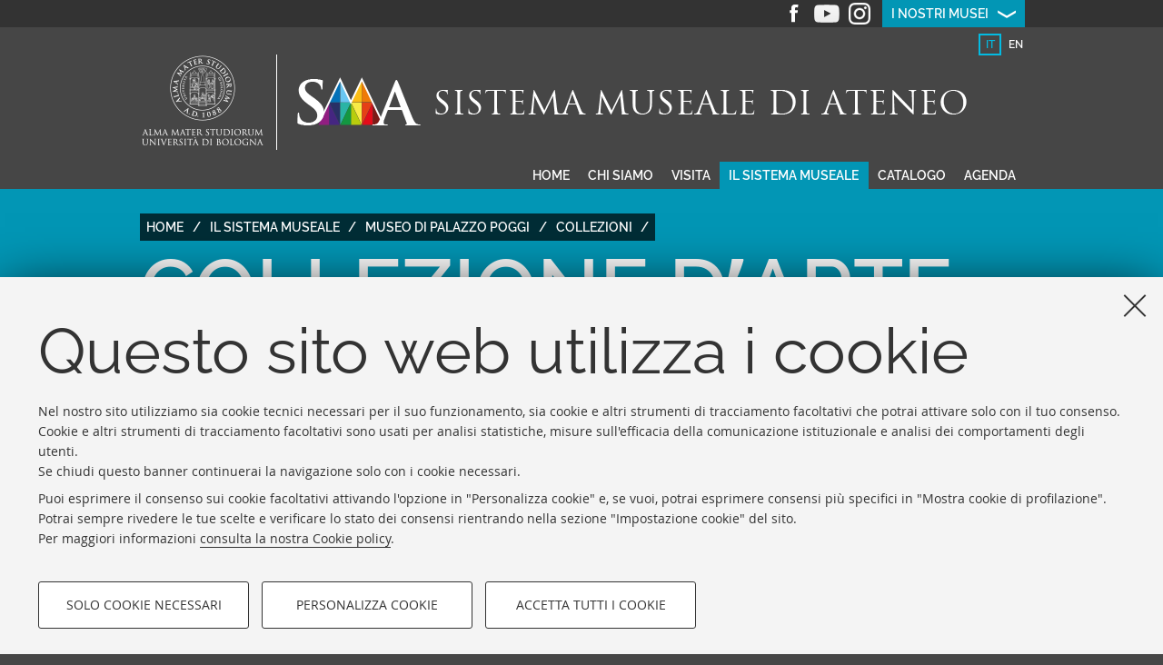

--- FILE ---
content_type: text/html;charset=utf-8
request_url: https://sma.unibo.it/it/il-sistema-museale/museo-di-palazzo-poggi/collezioni/collezione-d2019arte-orientale
body_size: 8649
content:
<!DOCTYPE html>
<html xmlns="http://www.w3.org/1999/xhtml" lang="it" xml:lang="it">
    <head>
        <meta http-equiv="X-UA-Compatible" content="IE=edge" />
        <meta charset="UTF-8" />
        <meta name="viewport" content="initial-scale=1.0, user-scalable=yes, width=device-width, minimum-scale=1.0" />
        <meta name="format-detection" content="telephone=no" />
        
        <title>Collezione d’arte orientale — Sistema Museale di Ateneo - SMA</title>
    <base href="https://sma.unibo.it/it/il-sistema-museale/museo-di-palazzo-poggi/collezioni/collezione-d2019arte-orientale/" /><meta http-equiv="Content-Type" content="text/html; charset=utf-8" /><meta content="Collezione d’arte orientale - Sistema Museale di Ateneo - SMA" property="twitter:title" /><meta content="https://sma.unibo.it/it/il-sistema-museale/museo-di-palazzo-poggi/collezioni/collezione-d2019arte-orientale" property="og:url" /><meta content="website" property="og:type" /><meta content="Collezione d’arte orientale - Sistema Museale di Ateneo - SMA" property="og:title" /><meta content="summary" property="twitter:card" /><meta content="https://sma.unibo.it/it/logo-unibo.png" property="twitter:image" /><meta content="https://sma.unibo.it/it/logo-unibo.png" property="og:image" /><meta name="generator" content="Plone - http://plone.org" /><script type="text/javascript" src="https://sma.unibo.it/portal_javascripts/Sunburst%20Theme/resourceplone.app.jquery-cachekey-975eb4f4cb5eae07279e2f732ac09093.js"></script><script type="text/javascript" src="https://sma.unibo.it/portal_javascripts/Sunburst%20Theme/resourceplone.formwidget.querystring.querywidget-cachekey-8ae01f158de416c1ad127a8f507455e3.js"></script><script type="text/javascript" src="https://sma.unibo.it/portal_javascripts/Sunburst%20Theme/resourcereferencewidgetmustache-0.7.2.min-cachekey-7c07f383dc2ce3e7dc8ecaf59527a1fc.js"></script><script type="text/javascript" src="https://sma.unibo.it/portal_javascripts/Sunburst%20Theme/resourcebacheca-cachekey-c04dd3f36fe0dbccb75ea01676997593.js"></script><script type="text/javascript" src="https://sma.unibo.it/portal_javascripts/Sunburst%20Theme/resourcecollective.oembed-cachekey-dc2ed64074b8544d8c6b292943a1d89b.js"></script><script type="text/javascript" src="https://sma.unibo.it/portal_javascripts/Sunburst%20Theme/resourceunibo.sma.staticjquery.bxslider-cachekey-6b443f923cb398498281d28a70f29d50.js"></script><script type="text/javascript">var jqueryOmebedSettings = {embedMethod: "replace",defaultOEmbedProvider: "plone",activate_jqueryoembed_integration: true};</script><script type="text/javascript">
$(document).ready(function() {
    // can use links inside div.oembed too since "a" don't work for tinymce styles
    $("a.oembed,.oembed a").oembed(null, jqueryOmebedSettings);
});
</script><script type="text/javascript">
        jQuery(function($){
            if (typeof($.datepicker) != "undefined"){
              $.datepicker.setDefaults(
                jQuery.extend($.datepicker.regional['it'],
                {dateFormat: 'dd/mm/yy'}));
            }
        });
        </script><link rel="stylesheet" type="text/css" href="https://sma.unibo.it/++theme++unibotheme.sma/css/sma.css?hash=232195fbd2964e7ae8706d47ada9bc5763dbd8b8be4248722c898c66" id="css" /><link rel="canonical" href="https://sma.unibo.it/it/il-sistema-museale/museo-di-palazzo-poggi/collezioni/collezione-d2019arte-orientale" /><script>var idsite=11172, subdir='/', host='sma.unibo.it', piwik_url='https://analytics.unibo.it';</script><script>
          var _paq = _paq || [];
          _paq.push(['trackPageView']);
          _paq.push(['enableLinkTracking']);
          function embedTracking(idsite, subdir, host, piwik_url){
              if(host){
                  _paq.push(['setDomains', ["*." + host]]);
              }
              if(subdir){
                  _paq.push(['setCookiePath', subdir]);
              }
          
              var u=piwik_url + "/";
              _paq.push(['setTrackerUrl', u+'piwik.php']);
              _paq.push(['setSiteId', parseInt(idsite)]);
              var secondaryTracker = 'https://ingestion.webanalytics.italia.it/matomo.php';
              var secondaryWebsiteId = '5y04l4w01v';
              _paq.push(['addTracker', secondaryTracker, secondaryWebsiteId]);
              var d=document, g=d.createElement("script"), s=d.getElementsByTagName("script")[0]; g.type="text/javascript";
              g.defer=true; g.async=true; g.src=u+"piwik.js"; s.parentNode.insertBefore(g,s);    
         }
          setTimeout(embedTracking, 10, idsite, subdir, host, piwik_url);
          </script><script>
          window.addEventListener('DOMContentLoaded', function() {
            (function($) {
              $(document).delegate(".umtrack", "click", function(){
                var category=$(this).data('umc')||'link',
                umtitle=$('meta[property="unibo:umtitle"]').attr('content') || 'undef',
                action=$(this).data('uma')||'click',
                label=$(this).data('uml')||($(this).attr('title') + ' - ' + $(this).attr('href'));
                label = label.replace('{umtitle}', umtitle);
                window.unibo_track(category, action, label);
              });
              window.unibo_track = function(category, action, label) {
                if (typeof _paq !== 'undefined') {
                  _paq.push(['trackEvent', category, action, label]);
                }
              }
            })(jQuery);

            
          });

          // XXX serve per un solo sito dei cds...
          function cc_load_pixel_linkedin(){
              console.log("Unibo linkedin function");
              if (document.location.href.replace(/\/*(\?.*)?$/, '') === 'https://corsi.unibo.it/2cycle/DigitalTransformationManagement/digital-transformation-management') {
                console.log("Tacking linkedin");
                _linkedin_partner_id = "682410"; 
                window._linkedin_data_partner_ids = window._linkedin_data_partner_ids || []; 
                window._linkedin_data_partner_ids.push(_linkedin_partner_id); 
                (function(l) { if (!l){window.lintrk = function(a,b){window.lintrk.q.push([a,b])}; window.lintrk.q=[]} var s = document.getElementsByTagName("script")[0]; var b = document.createElement("script"); b.type = "text/javascript";b.async = true; b.src = "https://snap.licdn.com/li.lms-analytics/insight.min.js"; s.parentNode.insertBefore(b, s);})(window.lintrk); 
              }
            }

          
       


        </script></head>
    <body class="sma-site template-view portaltype-gallery site-it section-il-sistema-museale subsection-museo-di-palazzo-poggi subsection-museo-di-palazzo-poggi-collezioni subsection-museo-di-palazzo-poggi-collezioni-collezione-d2019arte-orientale icons-on userrole-anonymous" dir="ltr"><div id="u-header" class="header">
            <div id="u-hiddenKeys" class="hiddenKeys unibo-noparse">
                <a href="#page-title" accesskey="c">vai al contenuto della pagina</a>
                <a href="#u-main-menu" accesskey="n">vai al menu di navigazione</a>
            </div>

            <div class="item-shift" id="menumusei">
      <ul>
        <li class="selected">
          <a style="background-image: url('https://sma.unibo.it/it/immagini/copertine-musei-piccole-per-dove-siamo_i-nostri-musei/poggi/@@images/de41f2a2-008c-4b00-9d6d-99d2536f7cde.jpeg')" href="https://sma.unibo.it/it/il-sistema-museale/museo-di-palazzo-poggi/museo-di-palazzo-poggi">
            <span>Museo di Palazzo Poggi</span>
          </a>
        </li>
        <li class="">
          <a style="background-image: url('https://sma.unibo.it/it/immagini/copertine-musei-piccole-per-dove-siamo_i-nostri-musei/meus/@@images/ba6e99a1-a097-4a2e-ba09-e99807d97112.jpeg')" href="https://sma.unibo.it/it/il-sistema-museale/museo-europeo-degli-studenti-meus/museo-europeo-degli-studenti-meus">
            <span>Museo Europeo degli Studenti - MEUS</span>
          </a>
        </li>
        <li class="">
          <a style="background-image: url('https://sma.unibo.it/it/immagini/copertine-musei-piccole-per-dove-siamo_i-nostri-musei/specola/@@images/26b76677-6d89-486b-83a6-4916250cd9ec.jpeg')" href="https://sma.unibo.it/it/il-sistema-museale/museo-della-specola/museo-della-specola">
            <span>Museo della Specola</span>
          </a>
        </li>
        <li class="">
          <a style="background-image: url('https://sma.unibo.it/it/immagini/copertine-musei-piccole-per-dove-siamo_i-nostri-musei/zoologia/@@images/98aafb52-0b7e-4f77-ad11-ea89b4810146.jpeg')" href="https://sma.unibo.it/it/il-sistema-museale/collezione-di-zoologia/collezione-di-zoologia">
            <span>Collezione di Zoologia</span>
          </a>
        </li>
        <li class="">
          <a style="background-image: url('https://sma.unibo.it/it/immagini/copertine-musei-piccole-per-dove-siamo_i-nostri-musei/anatomia-comparata/@@images/3b49ec17-6dce-46f5-9bcf-2711a5d98c47.jpeg')" href="https://sma.unibo.it/it/il-sistema-museale/collezione-di-anatomia-comparata/collezione-di-anatomia-comparata">
            <span>Collezione di Anatomia Comparata</span>
          </a>
        </li>
        <li class="">
          <a style="background-image: url('https://sma.unibo.it/it/immagini/copertine-musei-piccole-per-dove-siamo_i-nostri-musei/museo-di-antropologia/@@images/63ff1acc-45a7-40dc-87d9-7d5f25c38cf1.jpeg')" href="https://sma.unibo.it/it/il-sistema-museale/collezione-di-antropologia/collezione-di-antropologia">
            <span>Collezione di Antropologia</span>
          </a>
        </li>
        <li class="">
          <a style="background-image: url('https://sma.unibo.it/it/immagini/copertine-musei-piccole-per-dove-siamo_i-nostri-musei/collezione-di-chimica-giacomo-ciamician/@@images/11d27ce9-0363-4c25-a229-522e952151de.jpeg')" href="https://sma.unibo.it/it/il-sistema-museale/collezione-di-chimica-giacomo-ciamician/collezione-di-chimica-giacomo-ciamician">
            <span>Collezione di Chimica "Giacomo Ciamician"</span>
          </a>
        </li>
        <li class="">
          <a style="background-image: url('https://sma.unibo.it/it/immagini/copertine-musei-piccole-per-dove-siamo_i-nostri-musei/geologico-capellini/@@images/00b25c54-b28c-46eb-adbc-842b446b1d14.jpeg')" href="https://sma.unibo.it/it/il-sistema-museale/collezione-di-geologia-giovanni-capellini/collezione-di-geologia-giovanni-capellini">
            <span>Collezione di Geologia "Museo Giovanni Capellini"</span>
          </a>
        </li>
        <li class="">
          <a style="background-image: url('https://sma.unibo.it/it/immagini/copertine-musei-piccole-per-dove-siamo_i-nostri-musei/mineralogia-selenite/@@images/3ea2959b-10db-49eb-916d-58f5e36c749a.jpeg')" href="https://sma.unibo.it/it/il-sistema-museale/collezione-di-mineralogia-luigi-bombicci/collezione-di-mineralogia-luigi-bombicci">
            <span>Collezione di Mineralogia "Museo Luigi Bombicci"</span>
          </a>
        </li>
        <li class="">
          <a style="background-image: url('https://sma.unibo.it/it/immagini/copertine-musei-piccole-per-dove-siamo_i-nostri-musei/cere-anatomiche/@@images/2aa4c19e-dd6a-4e3b-9295-bbda0c3c9ac6.jpeg')" href="https://sma.unibo.it/it/il-sistema-museale/collezione-delle-cere-anatomiche-l-cattaneo/collezione-delle-cere-anatomiche-l-cattaneo">
            <span>Collezione delle Cere Anatomiche "Luigi Cattaneo"</span>
          </a>
        </li>
        <li class="">
          <a style="background-image: url('https://sma.unibo.it/it/immagini/copertine-musei-piccole-per-dove-siamo_i-nostri-musei/banco-di-melloni/@@images/e8121814-b821-4e59-b322-bb7cca7ed4b9.jpeg')" href="https://sma.unibo.it/it/il-sistema-museale/collezione-di-fisica/collezione-di-fisica">
            <span>Collezione di Fisica</span>
          </a>
        </li>
        <li class="">
          <a style="background-image: url('https://sma.unibo.it/it/immagini/copertine-musei-piccole-per-dove-siamo_i-nostri-musei/orto-botanico/@@images/69a5184f-aa70-40d6-93ac-14a2b33a6b50.jpeg')" href="https://sma.unibo.it/it/il-sistema-museale/orto-botanico-ed-erbario/orto-botanico-ed-erbario">
            <span>Orto Botanico ed Erbario</span>
          </a>
        </li>
        <li class="">
          <a style="background-image: url('https://sma.unibo.it/it/immagini/copertine-musei-piccole-per-dove-siamo_i-nostri-musei/prova/@@images/4c6cd40f-569e-4684-bf20-edc9fe3dfc21.jpeg')" href="https://sma.unibo.it/it/il-sistema-museale/collezione-di-anatomia-degli-animali-domestici/collezione-di-anatomia-degli-animali-domestici">
            <span>Collezione di Anatomia degli Animali Domestici</span>
          </a>
        </li>
        <li class="">
          <a style="background-image: url('https://sma.unibo.it/it/immagini/copertine-musei-piccole-per-dove-siamo_i-nostri-musei/patologica/@@images/fc985f15-741e-43e3-aa55-b7a869119d2e.jpeg')" href="https://sma.unibo.it/it/il-sistema-museale/collezione-di-anatomia-patologica-e-teratologia-veterinaria/collezione-di-anatomia-patologica-e-teratologia-veterinaria">
            <span>Collezione di Anatomia Patologica e Teratologia Veterinaria "Alessandrini - Ercolani"</span>
          </a>
        </li>
        <li class="">
          <a style="background-image: url('https://sma.unibo.it/it/immagini/copertine-musei-piccole-per-dove-siamo_i-nostri-musei/mode-1/@@images/3a9b182a-85b5-49c2-9e34-64f3d16389c7.jpeg')" href="https://sma.unibo.it/it/il-sistema-museale/mode/museo-officina-delleducazione-mode">
            <span>MUSEO OFFICINA DELL'EDUCAZIONE - MOdE</span>
          </a>
        </li>
        <li class="">
          <a style="background-image: url('https://sma.unibo.it/it/immagini/copertine-musei-piccole-per-dove-siamo_i-nostri-musei/fano-marine-center/@@images/5960d2d8-9113-497a-b89d-503957547600.jpeg')" href="https://sma.unibo.it/it/il-sistema-museale/collezione-fano-marine-center/collezione-fano-marine-center">
            <span>Collezione Fano Marine Center</span>
          </a>
        </li>
      </ul>
    </div>
            <div id="u-top-bar" class="top-bar">
                <div class="top-bar-menu">
                    <ul class="social">
        <li class="facebook">
            <a href="https://www.facebook.com/sma.museiunibo/" target="_blank">Facebook</a>
        </li>
        
        
        <li class="youtube">
            <a href="https://www.youtube.com/channel/UCWF9ZIvzbqicwBvZImksURg/featured" target="_blank">Youtube</a>
        </li>
        <li class="instagram">
            <a href="https://www.instagram.com/museiunibo" target="_blank">Instagram</a>
        </li>
    </ul>
                    <a class="menu-is-closed -unibo-toggler" href="#" id="inostrimusei" data-class-close="menu-is-closed" data-class-open="menu-is-opened" data-func-hide="slideUp" data-func-show="slideDown" data-duration="slow" data-target="#menumusei">I nostri musei</a>
                </div>
            </div>
            <div id="languageselector" class="select-lang"><ul id="portal-languageselector" role="tablist" class="">
    
        <li role="tab" class="selected language-it" aria-selected="true">
            <a href="https://sma.unibo.it/it/il-sistema-museale/museo-di-palazzo-poggi/collezioni/collezione-d2019arte-orientale/@@multilingual-selector/8d7609bb0f714d67a57354de6329a3df/it">
                    

                    it

                    </a>
        </li>
    
    
        <li role="tab" class="language-en" aria-selected="false">
            <a href="https://sma.unibo.it/it/il-sistema-museale/museo-di-palazzo-poggi/collezioni/collezione-d2019arte-orientale/@@multilingual-selector/8d7609bb0f714d67a57354de6329a3df/en">
                    

                    en

                    </a>
        </li>
    
</ul></div>

            <div class="site-title" id="portal-logo">
    <div class="logo">
        <a href="https://www.unibo.it">
            <img class="alma" src="https://sma.unibo.it/++theme++unibotheme.sma/img/sigillo.png" title="Vai alla Homepage del Portale di Ateneo" alt="logo dell'Università di Bologna" />
        </a>
    </div>
    <a class="titleheader" href="https://sma.unibo.it/it" title="Vai alla Homepage del sito">
        <picture>
            <source media="(max-width: 550px)" srcset="https://sma.unibo.it/++theme++unibotheme.sma/img/site-title-small.png"></source>
            <img src="https://sma.unibo.it/++theme++unibotheme.sma/img/site-title.png" alt="SMA Sistema Museale di Ateneo" />
        </picture>
    </a>
</div>

            <div id="u-main-menu" class="main-menu">
                <a class="smallest-device -unibo-toggler" href="#" data-class-close="is-closed" data-class-open="is-opened" data-func-hide="slideUp" data-func-show="slideDown" data-duration="slow" data-target="#mainmenu">Menù</a>
                <ul id="mainmenu"><li id="portaltab-home" class="plain"><a href="https://sma.unibo.it/it" title="">Home</a></li><li id="portaltab-sma-page" class="plain"><a href="https://sma.unibo.it/it/chi-siamo" title="">Chi siamo</a></li><li id="portaltab-organizza-la-tua-visita" class="plain"><a href="https://sma.unibo.it/it/visita" title="">Visita</a></li><li id="portaltab-i-nostri-musei" class="selected"><a href="https://sma.unibo.it/it/il-sistema-museale" title="">Il sistema museale</a></li><li id="portaltab-catalogo" class="plain"><a href="https://sma.unibo.it/it/catalogo" title="">Catalogo</a></li><li id="portaltab-agenda" class="plain"><a href="https://sma.unibo.it/it/agenda" title="">Agenda</a></li></ul>
            </div>
        </div><div id="u-content-wrapper" class="content-wrapper">
            
            
            
            <div id="u-lead" class="lead">

            
        
        <div class="page-title-container">
          <div class="title-wrap">
            <div id="portal-breadcrumbs">

    <span id="breadcrumbs-you-are-here">Tu sei qui:</span>
    <span id="breadcrumbs-home">
        <a href="https://sma.unibo.it/it">Home</a>
        <span class="breadcrumbSeparator">
            /
            
        </span>
    </span>
    <span id="breadcrumbs-1" dir="ltr">
        
            <a href="https://sma.unibo.it/it/il-sistema-museale">Il Sistema Museale</a>
            <span class="breadcrumbSeparator">
                /
                
            </span>
            
         
    </span>
    <span id="breadcrumbs-2" dir="ltr">
        
            <a href="https://sma.unibo.it/it/il-sistema-museale/museo-di-palazzo-poggi">Museo di Palazzo Poggi</a>
            <span class="breadcrumbSeparator">
                /
                
            </span>
            
         
    </span>
    <span id="breadcrumbs-3" dir="ltr">
        
            <a href="https://sma.unibo.it/it/il-sistema-museale/museo-di-palazzo-poggi/collezioni">Collezioni</a>
            <span class="breadcrumbSeparator">
                /
                
            </span>
            
         
    </span>
    <span id="breadcrumbs-4" dir="ltr">
        
            
            
            <span id="breadcrumbs-current">Collezione d’arte orientale</span>
         
    </span>

</div>


            <h1 id="page-title" class="page-title ">Collezione d’arte orientale</h1>
            
          </div>
        </div>
      </div>
            <div id="u-content-core" class="content-core">
        <div class="row">
          <div class="w16">
            
      <div class="gallery-container">
        <ul class="sma-gallery">
          <li>
            <a href="https://sma.unibo.it/it/il-sistema-museale/museo-di-palazzo-poggi/collezioni/collezione-d2019arte-orientale/anonimo-trittico-viaggiatori-con-il-monte-fuji-sullo-sfondo-anni-201990-del-xviii-secolo/@@images/9e051d02-c5b7-44a2-a517-6e53cadea7f7.jpeg" class="with-caption image-link" title="Anonimo (trittico): &quot;Viaggiatori con il monte Fuji sullo sfondo&quot;, anni ’90 del XVIII secolo ">
              <div class="published">
                <span class="state">Pubblicato</span>
                <img src="https://sma.unibo.it/it/il-sistema-museale/museo-di-palazzo-poggi/collezioni/collezione-d2019arte-orientale/anonimo-trittico-viaggiatori-con-il-monte-fuji-sullo-sfondo-anni-201990-del-xviii-secolo/@@images/b624903b-4b42-425c-abe2-1ad4b622848c.jpeg" alt="Anonimo (trittico): &quot;Viaggiatori con il monte Fuji sullo sfondo&quot;, anni ’90 del XVIII secolo " title="Anonimo (trittico): &quot;Viaggiatori con il monte Fuji sullo sfondo&quot;, anni ’90 del XVIII secolo " height="228" width="453" />
              </div>
            </a>
          </li>
          <li>
            <a href="https://sma.unibo.it/it/il-sistema-museale/museo-di-palazzo-poggi/collezioni/collezione-d2019arte-orientale/hokuei-dittico-combattimento-sul-tetto-di-un-palazzo-fine-del-1833/@@images/1286828d-a7cb-4708-92ee-5af6ae00e189.jpeg" class="with-caption image-link" title="Hokuei (dittico): &quot;Combattimento sul tetto di un palazzo&quot;, fine del 1833">
              <div class="published">
                <span class="state">Pubblicato</span>
                <img src="https://sma.unibo.it/it/il-sistema-museale/museo-di-palazzo-poggi/collezioni/collezione-d2019arte-orientale/hokuei-dittico-combattimento-sul-tetto-di-un-palazzo-fine-del-1833/@@images/4d88b595-69e4-4391-be27-b96a02dddeb6.jpeg" alt="Hokuei (dittico): &quot;Combattimento sul tetto di un palazzo&quot;, fine del 1833" title="Hokuei (dittico): &quot;Combattimento sul tetto di un palazzo&quot;, fine del 1833" height="228" width="314" />
              </div>
            </a>
          </li>
          <li>
            <a href="https://sma.unibo.it/it/il-sistema-museale/museo-di-palazzo-poggi/collezioni/collezione-d2019arte-orientale/utagawa-kunisada-trittico-scena-teatrale-con-sfondo-a-strisce-diagonali-1854/@@images/5c3e9a47-a194-4c0c-ba12-9e0c113ae6ad.jpeg" class="with-caption image-link" title="Utagawa Kunisada (trittico): Scena teatrale con sfondo a strisce diagonali, 1854">
              <div class="published">
                <span class="state">Pubblicato</span>
                <img src="https://sma.unibo.it/it/il-sistema-museale/museo-di-palazzo-poggi/collezioni/collezione-d2019arte-orientale/utagawa-kunisada-trittico-scena-teatrale-con-sfondo-a-strisce-diagonali-1854/@@images/06ee42b0-316c-4c6a-9c19-3eae085dfd68.jpeg" alt="Utagawa Kunisada (trittico): Scena teatrale con sfondo a strisce diagonali, 1854" title="Utagawa Kunisada (trittico): Scena teatrale con sfondo a strisce diagonali, 1854" height="228" width="468" />
              </div>
            </a>
          </li>
          <li>
            <a href="https://sma.unibo.it/it/il-sistema-museale/museo-di-palazzo-poggi/collezioni/collezione-d2019arte-orientale/utagawa-kunisada-mitate-rokkasen-1863/@@images/1be6d0cf-1b77-4bc4-84e9-52ad676a95c4.jpeg" class="with-caption image-link" title="Utagawa Kunisada: Mitate rokkasen, 1863">
              <div class="published">
                <span class="state">Pubblicato</span>
                <img src="https://sma.unibo.it/it/il-sistema-museale/museo-di-palazzo-poggi/collezioni/collezione-d2019arte-orientale/utagawa-kunisada-mitate-rokkasen-1863/@@images/5bd63066-17bf-44db-af31-3ee15d95df02.jpeg" alt="Utagawa Kunisada: Mitate rokkasen, 1863" title="Utagawa Kunisada: Mitate rokkasen, 1863" height="408" width="273" />
              </div>
            </a>
          </li>
          <li>
            <a href="https://sma.unibo.it/it/il-sistema-museale/museo-di-palazzo-poggi/collezioni/collezione-d2019arte-orientale/utagawa-kuniyoshi-shiki-no-uchi-dalla-serie-delle-quattro-stagioni-primavera-1834-1847/@@images/755acfbc-52fa-4490-bdd0-2355e029992e.jpeg" class="with-caption image-link" title="Utagawa Kuniyoshi: Shiki no uchi (Dalla serie delle quattro stagioni: primavera), 1834-1847">
              <div class="published">
                <span class="state">Pubblicato</span>
                <img src="https://sma.unibo.it/it/il-sistema-museale/museo-di-palazzo-poggi/collezioni/collezione-d2019arte-orientale/utagawa-kuniyoshi-shiki-no-uchi-dalla-serie-delle-quattro-stagioni-primavera-1834-1847/@@images/09f099d4-015a-4b1e-946d-8a417a7c5766.jpeg" alt="Utagawa Kuniyoshi: Shiki no uchi (Dalla serie delle quattro stagioni: primavera), 1834-1847" title="Utagawa Kuniyoshi: Shiki no uchi (Dalla serie delle quattro stagioni: primavera), 1834-1847" height="405" width="273" />
              </div>
            </a>
          </li>
          <li>
            <a href="https://sma.unibo.it/it/il-sistema-museale/museo-di-palazzo-poggi/collezioni/collezione-d2019arte-orientale/utagawa-kuniyoshi-shiki-no-uchi-dalla-serie-delle-quattro-stagioni-autunno-1843-1847/@@images/1e9354d2-2c22-4029-a39f-5271fe74069b.jpeg" class="with-caption image-link" title="Utagawa Kuniyoshi: Shiki no uchi (Dalla serie delle quattro stagioni: autunno), 1843-1847">
              <div class="published">
                <span class="state">Pubblicato</span>
                <img src="https://sma.unibo.it/it/il-sistema-museale/museo-di-palazzo-poggi/collezioni/collezione-d2019arte-orientale/utagawa-kuniyoshi-shiki-no-uchi-dalla-serie-delle-quattro-stagioni-autunno-1843-1847/@@images/3f70216b-bed6-447a-be61-5fc0ef33aa21.jpeg" alt="Utagawa Kuniyoshi: Shiki no uchi (Dalla serie delle quattro stagioni: autunno), 1843-1847" title="Utagawa Kuniyoshi: Shiki no uchi (Dalla serie delle quattro stagioni: autunno), 1843-1847" height="398" width="273" />
              </div>
            </a>
          </li>
          <li>
            <a href="https://sma.unibo.it/it/il-sistema-museale/museo-di-palazzo-poggi/collezioni/collezione-d2019arte-orientale/utagawa-yoshiiku-imayo-nazorae-genji-il-201cgenji-alla-maniera-moderna-1863/@@images/e473e5cd-85cf-4596-a25a-f866db59f6b2.jpeg" class="with-caption image-link" title="Utagawa Yoshiiku: Imayô nazorae Genji (il “Genji&quot; alla maniera moderna), 1863">
              <div class="published">
                <span class="state">Pubblicato</span>
                <img src="https://sma.unibo.it/it/il-sistema-museale/museo-di-palazzo-poggi/collezioni/collezione-d2019arte-orientale/utagawa-yoshiiku-imayo-nazorae-genji-il-201cgenji-alla-maniera-moderna-1863/@@images/c3d5e818-67e5-4c61-8429-891251d58b15.jpeg" alt="Utagawa Yoshiiku: Imayô nazorae Genji (il “Genji&quot; alla maniera moderna), 1863" title="Utagawa Yoshiiku: Imayô nazorae Genji (il “Genji&quot; alla maniera moderna), 1863" height="397" width="273" />
              </div>
            </a>
          </li>
          <li>
            <a href="https://sma.unibo.it/it/il-sistema-museale/museo-di-palazzo-poggi/collezioni/collezione-d2019arte-orientale/utagawa-yoshiiku-imayo-nazorae-genji-il-201cgenji-alla-maniera-moderna-1863-1/@@images/e7ca66b6-64a0-490d-80d2-567be8ea21ea.jpeg" class="with-caption image-link" title="Utagawa Yoshiiku: Imayô nazorae Genji (il “Genji&quot; alla maniera moderna), 1863">
              <div class="published">
                <span class="state">Pubblicato</span>
                <img src="https://sma.unibo.it/it/il-sistema-museale/museo-di-palazzo-poggi/collezioni/collezione-d2019arte-orientale/utagawa-yoshiiku-imayo-nazorae-genji-il-201cgenji-alla-maniera-moderna-1863-1/@@images/4902536e-1b48-4fbe-addc-831591f0cfd5.jpeg" alt="Utagawa Yoshiiku: Imayô nazorae Genji (il “Genji&quot; alla maniera moderna), 1863" title="Utagawa Yoshiiku: Imayô nazorae Genji (il “Genji&quot; alla maniera moderna), 1863" height="407" width="273" />
              </div>
            </a>
          </li>
          <li>
            <a href="https://sma.unibo.it/it/il-sistema-museale/museo-di-palazzo-poggi/collezioni/collezione-d2019arte-orientale/utagawa-shigenobu-shinban-sakana-zukushi-nuova-edizione-d2019innumerevoli-specie-di-pesci-1847-1848/@@images/ff0c9137-8d64-4435-9ad6-aec3cb716408.jpeg" class="with-caption image-link" title="Utagawa Shigenobu: Shinban sakana-zukushi (nuova edizione d’innumerevoli specie di pesci), 1847-1848">
              <div class="published">
                <span class="state">Pubblicato</span>
                <img src="https://sma.unibo.it/it/il-sistema-museale/museo-di-palazzo-poggi/collezioni/collezione-d2019arte-orientale/utagawa-shigenobu-shinban-sakana-zukushi-nuova-edizione-d2019innumerevoli-specie-di-pesci-1847-1848/@@images/29e82325-6068-4bec-bfeb-d01f2fc4cc39.jpeg" alt="Utagawa Shigenobu: Shinban sakana-zukushi (nuova edizione d’innumerevoli specie di pesci), 1847-1848" title="Utagawa Shigenobu: Shinban sakana-zukushi (nuova edizione d’innumerevoli specie di pesci), 1847-1848" height="404" width="273" />
              </div>
            </a>
          </li>
          <li>
            <a href="https://sma.unibo.it/it/il-sistema-museale/museo-di-palazzo-poggi/collezioni/collezione-d2019arte-orientale/goyutei-eikyo-shinban-kamizaiku-ryomen-anesama-ningyo-ishozukushi-1830-1844/@@images/d7c3dc74-d61c-423e-844a-96f383ec04b7.jpeg" class="with-caption image-link" title="Goyutei Eikyô: Shinban kamizaiku ryômen anesama ningyô ishôzukushi, 1830-1844 ">
              <div class="published">
                <span class="state">Pubblicato</span>
                <img src="https://sma.unibo.it/it/il-sistema-museale/museo-di-palazzo-poggi/collezioni/collezione-d2019arte-orientale/goyutei-eikyo-shinban-kamizaiku-ryomen-anesama-ningyo-ishozukushi-1830-1844/@@images/eb1d9dab-0e68-42fd-9420-6bcc796164be.jpeg" alt="Goyutei Eikyô: Shinban kamizaiku ryômen anesama ningyô ishôzukushi, 1830-1844 " title="Goyutei Eikyô: Shinban kamizaiku ryômen anesama ningyô ishôzukushi, 1830-1844 " height="402" width="273" />
              </div>
            </a>
          </li>
          <li>
            <a href="https://sma.unibo.it/it/il-sistema-museale/museo-di-palazzo-poggi/collezioni/collezione-d2019arte-orientale/utagawa-yoshimasu-kyokaku-kagami-1843-1846/@@images/b487e0c4-0c0e-4860-a12c-ca808c5bc353.jpeg" class="with-caption image-link" title="Utagawa Yoshimasu: Kyôkaku kagami, 1843-1846">
              <div class="published">
                <span class="state">Pubblicato</span>
                <img src="https://sma.unibo.it/it/il-sistema-museale/museo-di-palazzo-poggi/collezioni/collezione-d2019arte-orientale/utagawa-yoshimasu-kyokaku-kagami-1843-1846/@@images/d85e8c6a-67fb-40fe-bc0a-cf3cab05c46e.jpeg" alt="Utagawa Yoshimasu: Kyôkaku kagami, 1843-1846" title="Utagawa Yoshimasu: Kyôkaku kagami, 1843-1846" height="406" width="273" />
              </div>
            </a>
          </li>
          <li>
            <a href="https://sma.unibo.it/it/il-sistema-museale/museo-di-palazzo-poggi/collezioni/collezione-d2019arte-orientale/utagawa-hiroshige-storie-di-tengu-creature-fantastiche-1830-1844/@@images/fd180f99-9dd5-41b6-afb5-061ed02bbfed.jpeg" class="with-caption image-link" title="Utagawa Hiroshige: Storie di tengu (creature fantastiche), 1830-1844">
              <div class="published">
                <span class="state">Pubblicato</span>
                <img src="https://sma.unibo.it/it/il-sistema-museale/museo-di-palazzo-poggi/collezioni/collezione-d2019arte-orientale/utagawa-hiroshige-storie-di-tengu-creature-fantastiche-1830-1844/@@images/c18c16a8-d5f8-4319-b5fc-2456f1d620ca.jpeg" alt="Utagawa Hiroshige: Storie di tengu (creature fantastiche), 1830-1844" title="Utagawa Hiroshige: Storie di tengu (creature fantastiche), 1830-1844" height="396" width="273" />
              </div>
            </a>
          </li>
        </ul>
      </div>
    

            <div class="description-box no-style">
                <p>In questa sala si trovano opere d'arte dell'Asia Orientale provenienti da due collezioni, quella della Fondazione del Monte di Bologna e Ravenna (di cui è disponibile il <a class="external-link" href="https://raccolte.acri.it/collezioni/66/" target="_blank" title="">catalogo online</a>) e quella del Centro Studi d'Arte Estremo-Orientale, affidate in comodato d'uso all'Università di Bologna, e delle quali verrà esposta di volta in volta una selezione.</p>

<p>Le xilografie dell'<em>Ukiyo-e</em> (“immagini del mondo fluttuante”) costituiscono un <em>unicum</em> nel panorama dell'arte mondiale. Esse presentano due caratteristiche apparentemente contraddittorie: una produzione di massa, con tirature anche di migliaia di copie, e un altissimo livello qualitativo.<br /><br />Introdotta in Giappone dalla Cina alla fine dell’VIII secolo, fu all’inizio del 1600 che la tecnica xilografica diventò un’arte vera e propria, favorita dalla pacificazione del paese e dal fiorire di attività economiche svolte da una nuova classe media (i <em>chônin</em>) esclusa dall’assunzione di cariche pubbliche.</p>

<p>I soggetti più frequenti delle stampe (belle donne, attori, paesaggi) rispecchiano le passioni di questa popolazione urbana, che vi ritrovava il proprio gusto per i piaceri profani della vita.<br /><br />Lo spiccato senso estetico dei giapponesi si rivela fin negli oggetti di uso quotidiano: lacche, bronzi, <em>cloisonné</em>, tessuti, decorati spesso con motivi desunti dal mondo vegetale e animale, testimoniano di un profondo amore per la natura e di una raffinata sensibilità per i cambiamenti stagionali e per le qualità tattili dei materiali utilizzati.</p>
            </div>

          </div>
        </div>
      </div>
            
        </div><div id="u-footer" class="footer">
    <div class="copyright">
        ©Copyright 2026 - ALMA MATER STUDIORUM - Università di Bologna - Via Zamboni, 33 - 40126 Bologna - PI: 01131710376 - CF: 80007010376
        <div class="link-container">
            <a target="_blank" href="https://www.unibo.it/it/ateneo/privacy-e-note-legali/privacy/informative-sul-trattamento-dei-dati-personali">Privacy</a>
            |
            <a target="_blank" href="https://www.unibo.it/it/ateneo/privacy-e-note-legali/note-legali">Note legali</a>
            |
            <a href="#" data-cc-open="">Impostazioni Cookie</a>
        </div>
    </div>
  </div><script src="https://sma.unibo.it/++resource++unibo.cookiebanner/unibo-cookies.min.js?v=20"></script></body>

</html>

--- FILE ---
content_type: text/css
request_url: https://sma.unibo.it/++theme++unibotheme.sma/css/sma.css?hash=232195fbd2964e7ae8706d47ada9bc5763dbd8b8be4248722c898c66
body_size: 180896
content:
figure,sub,sup{position:relative}b,legend,strong{font-weight:700}#portal-personaltools-wrapper #portal-personaltools,label.horizontal{font-family:Raleway,Opensans,Verdana,Geneva,Tahoma,sans-serif}.leaflet-container,.mfp-arrow{-webkit-tap-highlight-color:transparent}.box-newsletter .message,.mfp-title,pre{word-wrap:break-word}a,body,html,table,td{-webkit-text-size-adjust:100%;-ms-text-size-adjust:100%}article,aside,blockquote,body,dd,div,dl,dt,fieldset,figure,footer,form,h1,h2,h3,h4,h5,h6,header,hgroup,label,legend,li,menu,nav,ol,p,pre,section,td,th,ul{margin:0;padding:0;border:0}html{height:100%}body{min-height:100%}article,aside,audio,canvas,details,figcaption,figure,footer,header,hgroup,nav,section,video{display:block}sub,sup{font-size:75%;line-height:0;vertical-align:baseline}sup{top:-.5em}sub{bottom:-.25em}pre{white-space:pre;white-space:pre-wrap}abbr[title]{border-bottom:1px dotted}button,input,select,textarea{margin:0;font-size:100%;line-height:normal;vertical-align:baseline}button,html input[type=button],input[type=reset],input[type=submit]{cursor:pointer;-webkit-appearance:button}input[type=checkbox],input[type=radio]{-o-box-sizing:border-box;box-sizing:border-box}textarea{overflow:auto}table{border-spacing:0;border-collapse:collapse!important}figure embed,figure img,figure object,figure video{max-width:100%;display:block}.content-wrapper{min-width:320px;margin:0 auto 1em;clear:both}.content-wrapper .row{overflow:hidden;width:100%;display:block;clear:both}.content-wrapper .row>*{float:left;padding:0 .1875em;margin-top:.1875em;margin-bottom:.1875em;-o-box-sizing:border-box;box-sizing:border-box}.content-wrapper .row .lean-left,body.old-ie .content-wrapper .row .lean-left{padding-left:0}.content-wrapper .row .lean-right,body.old-ie .content-wrapper .row .lean-right{padding-right:0}.content-wrapper .row .nospacing{margin-top:0;margin-bottom:0}.content-wrapper .row .w1{width:6.25%}.content-wrapper .row .w2{width:12.5%}.content-wrapper .row .w3{width:18.75%}.content-wrapper .row .w4{width:25%}.content-wrapper .row .w5{width:31.25%}.content-wrapper .row .w6{width:37.5%}.content-wrapper .row .w7{width:43.75%}.content-wrapper .row .w8{width:50%}.content-wrapper .row .w9{width:56.25%}.content-wrapper .row .w10{width:62.5%}.content-wrapper .row .w11{width:68.75%}.content-wrapper .row .w12{width:75%}.content-wrapper .row .w13{width:81.25%}.content-wrapper .row .w14{width:87.5%}.content-wrapper .row .w15{width:93.75%}.content-wrapper .row .w16{width:100%}.content-wrapper .row .o1{margin-left:6.25%}.content-wrapper .row .o2{margin-left:12.5%}.content-wrapper .row .o3{margin-left:18.75%}.content-wrapper .row .o4{margin-left:25%}.content-wrapper .row .o5{margin-left:31.25%}.content-wrapper .row .o6{margin-left:37.5%}.content-wrapper .row .o7{margin-left:43.75%}.content-wrapper .row .o8{margin-left:50%}.content-wrapper .row .o9{margin-left:56.25%}.content-wrapper .row .o10{margin-left:62.5%}.content-wrapper .row .o11{margin-left:68.75%}.content-wrapper .row .o12{margin-left:75%}.content-wrapper .row .o13{margin-left:81.25%}.content-wrapper .row .o14{margin-left:87.5%}.content-wrapper .row .o15{margin-left:93.75%}.content-wrapper .row .w1\3a 2{width:50%}.content-wrapper .row .w1\3a 3{width:33.33333333%}.content-wrapper .row .w2\3a 3{width:66.66666667%}.content-wrapper .row .w1\3a 4{width:25%}.content-wrapper .row .w3\3a 4{width:75%}.content-wrapper .row .w2\3a 2,.content-wrapper .row .w3\3a 3,.content-wrapper .row .w4\3a 4{width:100%}.content-wrapper .row .o1\3a 2{margin-left:50%}.content-wrapper .row .o1\3a 3{margin-left:33.33333333%}.content-wrapper .row .o2\3a 3{margin-left:66.66666667%}.content-wrapper .row .o1\3a 4{margin-left:25%}.content-wrapper .row .o3\3a 4{margin-left:75%}body.old-ie .content-wrapper{max-width:950px}body.old-ie .content-wrapper .row .w1{width:5.6352459%}body.old-ie .content-wrapper .row .w1>*{width:auto}body.old-ie .content-wrapper .row .w2{width:11.8852459%}body.old-ie .content-wrapper .row .w2>*{width:auto}body.old-ie .content-wrapper .row .w3{width:18.1352459%}body.old-ie .content-wrapper .row .w3>*{width:auto}body.old-ie .content-wrapper .row .w4{width:24.3852459%}body.old-ie .content-wrapper .row .w4>*{width:auto}body.old-ie .content-wrapper .row .w5{width:30.6352459%}body.old-ie .content-wrapper .row .w5>*{width:auto}body.old-ie .content-wrapper .row .w6{width:36.8852459%}body.old-ie .content-wrapper .row .w6>*{width:auto}body.old-ie .content-wrapper .row .w7{width:43.1352459%}body.old-ie .content-wrapper .row .w7>*{width:auto}body.old-ie .content-wrapper .row .w8{width:49.3852459%}body.old-ie .content-wrapper .row .w8>*{width:auto}body.old-ie .content-wrapper .row .w9{width:55.6352459%}body.old-ie .content-wrapper .row .w9>*{width:auto}body.old-ie .content-wrapper .row .w10{width:61.8852459%}body.old-ie .content-wrapper .row .w10>*{width:auto}body.old-ie .content-wrapper .row .w11{width:68.1352459%}body.old-ie .content-wrapper .row .w11>*{width:auto}body.old-ie .content-wrapper .row .w12{width:74.3852459%}body.old-ie .content-wrapper .row .w12>*{width:auto}body.old-ie .content-wrapper .row .w13{width:80.6352459%}body.old-ie .content-wrapper .row .w13>*{width:auto}body.old-ie .content-wrapper .row .w14{width:86.8852459%}body.old-ie .content-wrapper .row .w14>*{width:auto}body.old-ie .content-wrapper .row .w15{width:93.1352459%}body.old-ie .content-wrapper .row .w15>*{width:auto}body.old-ie .content-wrapper .row .w16{width:99.3852459%}body.old-ie .content-wrapper .row .w16>*{width:auto}body.old-ie .content-wrapper .row .o1{margin-left:5.6352459%}body.old-ie .content-wrapper .row .o2{margin-left:11.8852459%}body.old-ie .content-wrapper .row .o3{margin-left:18.1352459%}body.old-ie .content-wrapper .row .o4{margin-left:24.3852459%}body.old-ie .content-wrapper .row .o5{margin-left:30.6352459%}body.old-ie .content-wrapper .row .o6{margin-left:36.8852459%}body.old-ie .content-wrapper .row .o7{margin-left:43.1352459%}body.old-ie .content-wrapper .row .o8{margin-left:49.3852459%}body.old-ie .content-wrapper .row .o9{margin-left:55.6352459%}body.old-ie .content-wrapper .row .o10{margin-left:61.8852459%}body.old-ie .content-wrapper .row .o11{margin-left:68.1352459%}body.old-ie .content-wrapper .row .o12{margin-left:74.3852459%}body.old-ie .content-wrapper .row .o13{margin-left:80.6352459%}body.old-ie .content-wrapper .row .o14{margin-left:86.8852459%}body.old-ie .content-wrapper .row .o15{margin-left:93.1352459%}body.old-ie .content-wrapper .row .w1\3a 2{width:49.3852459%}body.old-ie .content-wrapper .row .w1\3a 2>*{width:auto}body.old-ie .content-wrapper .row .w1\3a 3{width:32.71857923%}body.old-ie .content-wrapper .row .w1\3a 3>*{width:auto}body.old-ie .content-wrapper .row .w2\3a 3{width:66.05191257%}body.old-ie .content-wrapper .row .w2\3a 3>*{width:auto}body.old-ie .content-wrapper .row .w1\3a 4{width:24.3852459%}body.old-ie .content-wrapper .row .w1\3a 4>*{width:auto}body.old-ie .content-wrapper .row .w3\3a 4{width:74.3852459%}body.old-ie .content-wrapper .row .w3\3a 4>*{width:auto}body.old-ie .content-wrapper .row .o1\3a 2{margin-left:49.3852459%}body.old-ie .content-wrapper .row .o1\3a 3{margin-left:32.71857923%}body.old-ie .content-wrapper .row .o2\3a 3{margin-left:66.05191257%}body.old-ie .content-wrapper .row .o1\3a 4{margin-left:24.3852459%}body.old-ie .content-wrapper .row .o3\3a 4{margin-left:74.3852459%}@media only screen and (max-width:976px){body{min-width:0}}@media only screen and (max-width:767px){.content-wrapper .row .o1,.content-wrapper .row .o10,.content-wrapper .row .o11,.content-wrapper .row .o12,.content-wrapper .row .o13,.content-wrapper .row .o14,.content-wrapper .row .o15,.content-wrapper .row .o1\3a 2,.content-wrapper .row .o1\3a 3,.content-wrapper .row .o1\3a 4,.content-wrapper .row .o2,.content-wrapper .row .o2\3a 3,.content-wrapper .row .o3,.content-wrapper .row .o3\3a 4,.content-wrapper .row .o4,.content-wrapper .row .o5,.content-wrapper .row .o6,.content-wrapper .row .o7,.content-wrapper .row .o8,.content-wrapper .row .o9{margin-left:0}.content-wrapper .row .w1:last-child,.content-wrapper .row .w2:last-child,.content-wrapper .row .w3:last-child,.content-wrapper .row .w4:last-child,.content-wrapper .row .w5:last-child,.content-wrapper .row .w6:last-child{float:right}.content-wrapper .row .w1,.content-wrapper .row .w2{width:12.5%}.content-wrapper .row .w3,.content-wrapper .row .w4,.content-wrapper .row .w5{width:25%}.content-wrapper .row .w10,.content-wrapper .row .w11,.content-wrapper .row .w12,.content-wrapper .row .w6,.content-wrapper .row .w7,.content-wrapper .row .w8,.content-wrapper .row .w9{width:75%}.content-wrapper .row .w13,.content-wrapper .row .w14,.content-wrapper .row .w15,.content-wrapper .row .w16{width:100%}.content-wrapper .row .w1\3a 2{width:50%}.content-wrapper .row .w1\3a 3,.content-wrapper .row .w1\3a 4,.content-wrapper .row .w2\3a 3,.content-wrapper .row .w3\3a 4{width:100%;padding:0}}@media only screen and (max-width:550px){.content-wrapper{padding-left:0;padding-right:0}.content-wrapper .row .w1,.content-wrapper .row .w2,.content-wrapper .row .w3,.content-wrapper .row .w4,.content-wrapper .row .w5{width:25%}.content-wrapper .row .w10,.content-wrapper .row .w11,.content-wrapper .row .w12,.content-wrapper .row .w6,.content-wrapper .row .w7,.content-wrapper .row .w8,.content-wrapper .row .w9{width:75%}.content-wrapper .row .w13,.content-wrapper .row .w14,.content-wrapper .row .w15,.content-wrapper .row .w16{width:100%}.content-wrapper .row .w1\3a 2{width:100%;padding:0}}@media only screen and (max-width:640px){.content-wrapper .row .w1,.content-wrapper .row .w10,.content-wrapper .row .w11,.content-wrapper .row .w12,.content-wrapper .row .w13,.content-wrapper .row .w14,.content-wrapper .row .w15,.content-wrapper .row .w16,.content-wrapper .row .w2,.content-wrapper .row .w3,.content-wrapper .row .w4,.content-wrapper .row .w5,.content-wrapper .row .w6,.content-wrapper .row .w7,.content-wrapper .row .w8,.content-wrapper .row .w9{width:100%}}@media print{.content-wrapper .row .w12,.content-wrapper .row .w1\3a 3,.content-wrapper .row .w2\3a 3{width:100%;float:none}.portaltype-homepage .content-wrapper .row .w1\3a 2{width:50%}}code{background-color:#F7F7F9;border:1px solid #E1E1E8;color:#333;padding:2px 4px;font-size:1.125em}legend{font-size:.875em;line-height:1.33333333;color:#333}label.horizontal{padding:.5em 0;display:block;font-weight:700}.formHelp{color:#777;font-weight:400;clear:both;display:block;font-size:1.0625em}button,input.search,input.searchField,input[name=searchtext],input[type=password],input[type=text],select,textarea{border:1px solid #DDD;font-size:small;padding:.4em 1%;box-shadow:0 1px 0 rgba(255,255,255,.2) inset,0 1px 2px rgba(0,0,0,.05);max-width:100%;vertical-align:baseline;width:auto}input[type=file],input[type=password],input[type=text],textarea{width:97%}input.search,input.searchField,input[name=searchtext]{width:auto;background-image:none;background-color:#fff}button,input[type=button],input[type=submit]{background-image:url(../img/gradient.png);background-position:0 -10px;background-repeat:repeat-x;background-color:#f4f4f4;border:1px solid #CCC;box-shadow:0 1px 0 rgba(255,255,255,.2) inset,0 1px 2px rgba(0,0,0,.05);padding:.3em .5em;margin-right:.3125em}.context,button.context,input[type=submit].context{border:1px solid #006DCC;background-image:url(../img/gradient.png);background-position:0 -10px;background-color:#08C;color:#fff}input{font-size:small}.formControls input[disabled],input[disabled]{color:#bbb;background-image:none}input[disabled]:hover{cursor:default}.field{margin-bottom:1em;margin-top:.5em}.field input.date-widget,.field input.datetime-field,.field select.date-widget,.field select.datetime-field{width:auto}.multi-widget-field{border:1px solid #ddd;background-image:url(../img/gradient.png);background-repeat:repeat-x;background-position:0 -10px;background-color:#F9F9F9}.multi-widget-field .object-widget{border-top:1px solid #ddd;padding:1em;margin-top:3px;background-color:#F9F9F9}.multi-widget-field .delete,.multi-widget-field .updown a{background-color:#ededed;border:3px double #fff;display:block;padding:2px;text-indent:-9999px;width:16px;background-repeat:no-repeat}.multi-widget-field .delete{background-image:url(../img/edit/icons/delete.png);background-position:center center;float:right;margin:2px 2px 0 0}.multi-widget-field .updown a{float:left;margin:2px 0 2px 2px}.multi-widget-field .updown .down-button{background-image:url(../img/edit/table-sorter.png);background-position:center 65%}.multi-widget-field .updown .up-button{background-image:url(../img/edit/table-sorter.png);background-position:center 95%}#calroot,.formControls input{background-image:url(../img/gradient.png)}.multi-widget-field>.horizontal{display:inline-block;font-weight:700;color:#333}.multi-widget-field>input{margin-left:1em}.option{display:block;margin:.2em}.error .fieldErrorBox,.field .error{font-size:.875em;line-height:1.33333333;margin:0 0 .5em;background-color:#FDC}.field .error{padding:.5em;color:#C00}.error .fieldErrorBox .error{padding:.5em;color:#C73E4E}.error>input,.error>textarea,.error>ul{border:2px solid red}.formControls{clear:both;margin-bottom:.625em}.formControls input{background-position:0 -10px;background-color:#f4f4f4;background-repeat:repeat-x;border:1px solid #CCC;box-shadow:0 1px 0 rgba(255,255,255,.2) inset,0 1px 2px rgba(0,0,0,.05);padding:.3em .5em;margin-right:.3125em}.formControls button.context,.formControls input[name="form.buttons.save"],.formControls input[type=submit].context{border:1px solid #006DCC;background-image:url(../img/gradient.png);background-position:0 -10px;background-color:#08C;color:#fff}.formControls input[type=submit].destructive{background-color:#BD362F;border:1px solid #A00;color:#fff}.formControls input:hover{background-image:none}div.overlay{display:none;margin:1em;opacity:1;background-color:#FFF;border:1px solid #bbb;box-shadow:0 0 3em .5em #ccc;white-space:normal;padding:1em;max-width:84%;min-width:290px}#calroot #caldays span,#calroot #calweeks .calweek a{display:inline-block;text-align:center;width:27px}div.overlay .embed iframe{max-width:100%}div.overlay .pb-ajax{box-shadow:none;border:none}div.overlay .formControls{border:none;background-color:transparent}#calroot{border:1px solid #ddd;background-color:#fff;padding:.75em 1em 1em;background-position:center -12px;background-repeat:repeat-x;border-top:5px solid #98C5DD;box-shadow:0 1px 0 rgba(255,255,255,.2) inset,0 1px 2px rgba(0,0,0,.05)}#calroot #calhead{text-align:center}#calroot #caldays{border-bottom:1px solid #98C5DD;margin-top:.625em;padding-bottom:.3125em}#calroot #calweeks .calweek{border-bottom:1px solid #EEE}#calroot #calweeks .calweek a{text-decoration:none;height:25px;line-height:25px;border:none}.googleMapView>ul,.label_search,div[id^=formfield-form-widgets-newsletter_elements] div[id$=widgets-subtitle] div[id$=widgets-title]{display:none}#calroot #calweeks .calweek .caloff{color:#ccc}#calroot #calweeks .calweek .calfocus{background-color:#FBDA64}#portal-personaltools-wrapper,#portal-personaltools-wrapper #portal-personaltools{float:right}#portal-personaltools-wrapper #portal-personaltools #anon-personalbar a{float:left}.mapsMarker{margin:0;padding:0}.googleMapPane,.googleMapView.googleMapActive{height:20em}.googleMapActive.googleMapLocation{float:right;height:25em;min-width:20em;width:50%}.googleMapLocation .googleMapPane{height:25em}.infowindowTabHandlers{margin-left:10px;margin-top:-36px}.infowindowTabHandler{background-color:#fff;border:1px solid #ABABAB;border-top-left-radius:6px;border-top-right-radius:6px;float:left;height:19px;padding:0 .4em}.infowindowTabHandler.selected{border-bottom:medium none;height:20px}.tab{clear:both}.mapSearchBar{width:80%}.googleMapWrapper{overflow:hidden}.googleMapSearch{float:left;margin-left:-180px;width:180px}.googleMapSearchBar{background:url(map-arrow-left.png) left center no-repeat #CCC;height:25px;padding-left:25px;padding-top:4px;width:100%}.googleMapSearchBar.open{background-image:url(map-arrow-down.png)}.googleMapImHere{margin-top:3px}.googleMapIMHere{border-bottom:thin solid #CCC;margin:3px 8px 3px 3px;padding:3px}.googleMapResult{margin:3px;padding:3px}.googleMapResult.selected{background-color:#DDD}.googleMapResult .indication{text-align:right}.no-js .googleMapView>ul{display:block!important}.leaflet-image-layer,.leaflet-layer,.leaflet-marker-icon,.leaflet-marker-shadow,.leaflet-pane,.leaflet-pane>canvas,.leaflet-pane>svg,.leaflet-tile,.leaflet-tile-container,.leaflet-zoom-box{position:absolute;left:0;top:0}.leaflet-container{overflow:hidden;background:#ddd;outline:0;font:12px/1.5 "Helvetica Neue",Arial,Helvetica,sans-serif}.leaflet-marker-icon,.leaflet-marker-shadow,.leaflet-tile{-webkit-user-select:none;-moz-user-select:none;-ms-user-select:none;user-select:none;-webkit-user-drag:none}.leaflet-overlay-pane svg,.leaflet-tooltip{-moz-user-select:none}.leaflet-safari .leaflet-tile{image-rendering:-webkit-optimize-contrast}.leaflet-safari .leaflet-tile-container{width:1600px;height:1600px;-webkit-transform-origin:0 0}.leaflet-marker-icon,.leaflet-marker-shadow{display:block}.leaflet-container .leaflet-marker-pane img,.leaflet-container .leaflet-overlay-pane svg,.leaflet-container .leaflet-shadow-pane img,.leaflet-container .leaflet-tile-pane img,.leaflet-container img.leaflet-image-layer{max-width:none!important;max-height:none!important}.leaflet-container.leaflet-touch-zoom{touch-action:pan-x pan-y}.leaflet-container.leaflet-touch-drag{touch-action:none;touch-action:pinch-zoom}.leaflet-container.leaflet-touch-drag.leaflet-touch-zoom{touch-action:none}.leaflet-container a{-webkit-tap-highlight-color:rgba(51,181,229,.4);color:#0078A8}.leaflet-tile{-webkit-filter:inherit;filter:inherit;visibility:hidden}.leaflet-tile-loaded{visibility:inherit}.leaflet-zoom-box{width:0;height:0;box-sizing:border-box;z-index:800}.leaflet-pane{z-index:400}.leaflet-tile-pane{z-index:200}.leaflet-overlay-pane{z-index:400}.leaflet-shadow-pane{z-index:500}.leaflet-marker-pane{z-index:600}.leaflet-tooltip-pane{z-index:650}.leaflet-popup-pane{z-index:700}.leaflet-map-pane canvas{z-index:100}.leaflet-map-pane svg{z-index:200}.leaflet-vml-shape{width:1px;height:1px}.lvml{behavior:url(#default#VML);display:inline-block;position:absolute}.leaflet-control{position:relative;z-index:800;pointer-events:visiblePainted;pointer-events:auto;float:left;clear:both}.leaflet-bottom,.leaflet-top{position:absolute;z-index:1000;pointer-events:none}.leaflet-top{top:0}.leaflet-right{right:0}.leaflet-bottom{bottom:0}.leaflet-left{left:0}.leaflet-right .leaflet-control{float:right;margin-right:10px}.leaflet-top .leaflet-control{margin-top:10px}.leaflet-bottom .leaflet-control{margin-bottom:10px}.leaflet-left .leaflet-control{margin-left:10px}.leaflet-fade-anim .leaflet-tile{will-change:opacity}.leaflet-fade-anim .leaflet-popup{opacity:0;transition:opacity .2s linear}.leaflet-fade-anim .leaflet-map-pane .leaflet-popup{opacity:1}.leaflet-zoom-animated{-webkit-transform-origin:0 0;transform-origin:0 0}.leaflet-zoom-anim .leaflet-zoom-animated{will-change:transform;transition:-webkit-transform .25s cubic-bezier(0,0,.25,1);transition:transform .25s cubic-bezier(0,0,.25,1);transition:transform .25s cubic-bezier(0,0,.25,1), -webkit-transform .25s cubic-bezier(0,0,.25,1)}.leaflet-pan-anim .leaflet-tile,.leaflet-zoom-anim .leaflet-tile{transition:none}.leaflet-zoom-anim .leaflet-zoom-hide{visibility:hidden}.leaflet-interactive{cursor:pointer}.leaflet-grab{cursor:-moz-grab}.leaflet-crosshair,.leaflet-crosshair .leaflet-interactive{cursor:crosshair}.leaflet-control,.leaflet-popup-pane{cursor:auto}.leaflet-dragging .leaflet-grab,.leaflet-dragging .leaflet-grab .leaflet-interactive,.leaflet-dragging .leaflet-marker-draggable{cursor:move;cursor:-moz-grabbing}.leaflet-image-layer,.leaflet-marker-icon,.leaflet-marker-shadow,.leaflet-pane>svg path,.leaflet-tile-container{pointer-events:none}.leaflet-image-layer.leaflet-interactive,.leaflet-marker-icon.leaflet-interactive,.leaflet-pane>svg path.leaflet-interactive{pointer-events:visiblePainted;pointer-events:auto}.leaflet-container a.leaflet-active{outline:orange solid 2px}.leaflet-zoom-box{border:2px dotted #38f;background:rgba(255,255,255,.5)}.leaflet-bar{box-shadow:0 1px 5px rgba(0,0,0,.65);border-radius:4px}.leaflet-bar a,.leaflet-bar a:hover{background-color:#fff;border-bottom:1px solid #ccc;width:26px;height:26px;line-height:26px;display:block;text-align:center;text-decoration:none;color:#000}.leaflet-bar a,.leaflet-control-layers-toggle{background-position:50% 50%;background-repeat:no-repeat;display:block}.leaflet-bar a:hover{background-color:#f4f4f4}.leaflet-bar a:first-child{border-top-left-radius:4px;border-top-right-radius:4px}.leaflet-bar a:last-child{border-bottom-left-radius:4px;border-bottom-right-radius:4px;border-bottom:none}.leaflet-bar a.leaflet-disabled{cursor:default;background-color:#f4f4f4;color:#bbb}.leaflet-touch .leaflet-bar a{width:30px;height:30px;line-height:30px}.leaflet-touch .leaflet-bar a:first-child{border-top-left-radius:2px;border-top-right-radius:2px}.leaflet-touch .leaflet-bar a:last-child{border-bottom-left-radius:2px;border-bottom-right-radius:2px}.leaflet-control-zoom-in,.leaflet-control-zoom-out{font:700 18px 'Lucida Console',Monaco,monospace;text-indent:1px}.leaflet-touch .leaflet-control-zoom-in,.leaflet-touch .leaflet-control-zoom-out{font-size:22px}.leaflet-control-layers{box-shadow:0 1px 5px rgba(0,0,0,.4);background:#fff;border-radius:5px}.leaflet-control-layers-toggle{background-image:url(++resource++plone.formwidget.geolocation/images/layers.png);width:36px;height:36px}.leaflet-retina .leaflet-control-layers-toggle{background-image:url(++resource++plone.formwidget.geolocation/images/layers-2x.png);background-size:26px 26px}.leaflet-touch .leaflet-control-layers-toggle{width:44px;height:44px}.leaflet-control-layers .leaflet-control-layers-list,.leaflet-control-layers-expanded .leaflet-control-layers-toggle{display:none}.leaflet-control-layers-expanded .leaflet-control-layers-list{display:block;position:relative}.leaflet-control-layers-expanded{padding:6px 10px 6px 6px;color:#333;background:#fff}.leaflet-control-layers-scrollbar{overflow-y:scroll;overflow-x:hidden;padding-right:5px}.leaflet-control-layers-selector{margin-top:2px;position:relative;top:1px}.leaflet-control-layers label{display:block}.leaflet-control-layers-separator{height:0;border-top:1px solid #ddd;margin:5px -10px 5px -6px}.leaflet-default-icon-path{background-image:url(++resource++plone.formwidget.geolocation/images/marker-icon.png)}.leaflet-container .leaflet-control-attribution{background:#fff;background:rgba(255,255,255,.7);margin:0}.leaflet-control-attribution,.leaflet-control-scale-line{padding:0 5px;color:#333}.leaflet-control-attribution a{text-decoration:none}.leaflet-control-attribution a:hover,div.overlay-reference a{text-decoration:underline}.leaflet-container .leaflet-control-attribution,.leaflet-container .leaflet-control-scale{font-size:11px}.leaflet-left .leaflet-control-scale{margin-left:5px}.leaflet-bottom .leaflet-control-scale{margin-bottom:5px}.leaflet-control-scale-line{border:2px solid #777;border-top:none;line-height:1.1;padding:2px 5px 1px;font-size:11px;white-space:nowrap;overflow:hidden;box-sizing:border-box;background:#fff;background:rgba(255,255,255,.5)}.mfp-container,img.mfp-img{-webkit-box-sizing:border-box}.leaflet-control-scale-line:not(:first-child){border-top:2px solid #777;border-bottom:none;margin-top:-2px}.leaflet-control-scale-line:not(:first-child):not(:last-child){border-bottom:2px solid #777}.leaflet-touch .leaflet-bar,.leaflet-touch .leaflet-control-attribution,.leaflet-touch .leaflet-control-layers{box-shadow:none}.leaflet-touch .leaflet-bar,.leaflet-touch .leaflet-control-layers{border:2px solid rgba(0,0,0,.2);background-clip:padding-box}.leaflet-popup{position:absolute;text-align:center;margin-bottom:20px}.leaflet-popup-content-wrapper{padding:1px;text-align:left;border-radius:12px}.leaflet-popup-content{margin:13px 19px;line-height:1.4}.leaflet-popup-content p{margin:18px 0}.leaflet-popup-tip-container{width:40px;height:20px;position:absolute;left:50%;margin-left:-20px;overflow:hidden;pointer-events:none}.leaflet-popup-tip{width:17px;height:17px;padding:1px;margin:-10px auto 0;-webkit-transform:rotate(45deg);transform:rotate(45deg)}.leaflet-popup-content-wrapper,.leaflet-popup-tip{background:#fff;color:#333;box-shadow:0 3px 14px rgba(0,0,0,.4)}.leaflet-container a.leaflet-popup-close-button{position:absolute;top:0;right:0;padding:4px 4px 0 0;border:none;text-align:center;width:18px;height:14px;font:16px/14px Tahoma,Verdana,sans-serif;color:#c3c3c3;text-decoration:none;font-weight:700;background:0 0}.leaflet-container a.leaflet-popup-close-button:hover{color:#999}.leaflet-popup-scrolled{overflow:auto;border-bottom:1px solid #ddd;border-top:1px solid #ddd}.leaflet-oldie .leaflet-popup-content-wrapper{zoom:1}.leaflet-oldie .leaflet-popup-tip{width:24px;margin:0 auto;-ms-filter:"progid:DXImageTransform.Microsoft.Matrix(M11=0.70710678, M12=0.70710678, M21=-0.70710678, M22=0.70710678)";filter:progid:DXImageTransform.Microsoft.Matrix(M11=.70710678, M12=.70710678, M21=-.70710678, M22=.70710678)}.leaflet-container:full-screen,.leaflet-pseudo-fullscreen{width:100%!important;height:100%!important;z-index:99999}.leaflet-oldie .leaflet-popup-tip-container{margin-top:-1px}.leaflet-oldie .leaflet-control-layers,.leaflet-oldie .leaflet-control-zoom,.leaflet-oldie .leaflet-popup-content-wrapper,.leaflet-oldie .leaflet-popup-tip{border:1px solid #999}.leaflet-div-icon{background:#fff;border:1px solid #666}.leaflet-tooltip{position:absolute;padding:6px;background-color:#fff;border:1px solid #fff;border-radius:3px;color:#222;white-space:nowrap;-webkit-user-select:none;-ms-user-select:none;-moz-user-select:none;user-select:none;pointer-events:none;box-shadow:0 1px 3px rgba(0,0,0,.4)}.leaflet-tooltip.leaflet-clickable{cursor:pointer;pointer-events:auto}.leaflet-tooltip-bottom:before,.leaflet-tooltip-left:before,.leaflet-tooltip-right:before,.leaflet-tooltip-top:before{position:absolute;pointer-events:none;border:6px solid transparent;background:0 0;content:""}.mfp-container:before,.mfp-figure:after{content:''}.leaflet-tooltip-bottom{margin-top:6px}.leaflet-tooltip-top{margin-top:-6px}.leaflet-tooltip-bottom:before,.leaflet-tooltip-top:before{left:50%;margin-left:-6px}.leaflet-tooltip-top:before{bottom:0;margin-bottom:-12px;border-top-color:#fff}.leaflet-tooltip-bottom:before{top:0;margin-top:-12px;margin-left:-6px;border-bottom-color:#fff}.leaflet-control-geocoder .leaflet-control-geocoder-icon,.leaflet-control-geocoder .leaflet-control-geocoder-icon:hover,.leaflet-control-geocoder a,.leaflet-control-geocoder a:hover{border-bottom:none;display:inline-block}.leaflet-tooltip-left{margin-left:-6px}.leaflet-tooltip-right{margin-left:6px}.leaflet-tooltip-left:before,.leaflet-tooltip-right:before{top:50%;margin-top:-6px}.leaflet-tooltip-left:before{right:0;margin-right:-12px;border-left-color:#fff}.leaflet-tooltip-right:before{left:0;margin-left:-12px;border-right-color:#fff}.fullscreen-icon{background-image:url(++resource++plone.formwidget.geolocation/images/fullscreen.png)}.leaflet-retina .fullscreen-icon{background-image:url(++resource++plone.formwidget.geolocation/images/fullscreen-2x.png);background-size:26px 26px}.leaflet-container:-webkit-full-screen{width:100%!important;height:100%!important;z-index:99999}.leaflet-container:-ms-fullscreen{width:100%!important;height:100%!important;z-index:99999}.leaflet-container:-moz-full-screen{width:100%!important;height:100%!important;z-index:99999}.leaflet-container:fullscreen{width:100%!important;height:100%!important;z-index:99999}.leaflet-pseudo-fullscreen{position:fixed!important;top:0!important;left:0!important}.leaflet-control-geocoder{border-radius:4px;background:#fff;min-width:26px;min-height:26px}.leaflet-touch .leaflet-control-geocoder{min-width:30px;min-height:30px}.leaflet-control-geocoder .leaflet-control-geocoder-alternatives a{width:inherit;height:inherit;line-height:inherit}.leaflet-control-geocoder-form{display:none;vertical-align:middle}.leaflet-control-geocoder-expanded .leaflet-control-geocoder-form{display:inline-block}.leaflet-control-geocoder-form button,.leaflet-control-geocoder-form-no-error{display:none}.leaflet-control-geocoder-form input{font-size:120%;border:0;background-color:transparent;width:246px}.leaflet-control-geocoder-icon{border-radius:4px;width:26px;height:26px;border:none;background-color:#fff;background-image:url(++resource++plone.formwidget.geolocation/images/geocoder.png);background-repeat:no-repeat;background-position:center;cursor:pointer}.leaflet-touch .leaflet-control-geocoder-icon{width:30px;height:30px}.leaflet-control-geocoder-throbber .leaflet-control-geocoder-icon{background-image:url(++resource++plone.formwidget.geolocation/images/throbber.gif)}.leaflet-control-geocoder-form input:focus{outline:0}.leaflet-control-geocoder-error{margin-top:8px;margin-left:8px;display:block;color:#444}.leaflet-control-geocoder-alternatives{display:block;width:272px;list-style:none;padding:0;margin:0}.leaflet-control-geocoder-alternatives-minimized{display:none;height:0}.leaflet-control-geocoder-alternatives li{white-space:nowrap;display:block;overflow:hidden;padding:5px 8px;text-overflow:ellipsis;border-bottom:1px solid #ccc;cursor:pointer}.leaflet-control-geocoder-alternatives li a,.leaflet-control-geocoder-alternatives li a:hover{width:inherit;height:inherit;line-height:inherit;background:inherit;border-radius:inherit;text-align:left}.leaflet-control-geocoder-alternatives li:last-child{border-bottom:none}.leaflet-control-geocoder-alternatives li:hover,.leaflet-control-geocoder-selected{background-color:#f5f5f5}.leaflet-control-geocoder-address-context{color:#666}.marker-cluster-small{background-color:rgba(181,226,140,.6)}.marker-cluster-small div{background-color:rgba(110,204,57,.6)}.marker-cluster-medium{background-color:rgba(241,211,87,.6)}.marker-cluster-medium div{background-color:rgba(240,194,12,.6)}.marker-cluster-large{background-color:rgba(253,156,115,.6)}.marker-cluster-large div{background-color:rgba(241,128,23,.6)}.leaflet-oldie .marker-cluster-small{background-color:#b5e28c}.leaflet-oldie .marker-cluster-small div{background-color:#6ecc39}.leaflet-oldie .marker-cluster-medium{background-color:#f1d357}.leaflet-oldie .marker-cluster-medium div{background-color:#f0c20c}.leaflet-oldie .marker-cluster-large{background-color:#fd9c73}.leaflet-oldie .marker-cluster-large div{background-color:#f18017}.marker-cluster{background-clip:padding-box;border-radius:20px}.marker-cluster div{width:30px;height:30px;margin-left:5px;margin-top:5px;text-align:center;border-radius:15px;font:12px "Helvetica Neue",Arial,Helvetica,sans-serif}.marker-cluster span{line-height:30px}.leaflet-cluster-anim .leaflet-marker-icon,.leaflet-cluster-anim .leaflet-marker-shadow{transition:opacity .3s ease-in,-webkit-transform .3s ease-out;transition:transform .3s ease-out,opacity .3s ease-in;transition:transform .3s ease-out,opacity .3s ease-in,-webkit-transform .3s ease-out}.leaflet-cluster-spider-leg{transition:stroke-dashoffset .3s ease-out,stroke-opacity .3s ease-in}.awesome-marker{background:url(++resource++plone.formwidget.geolocation/images/markers-soft.png) no-repeat;width:35px;height:46px;position:absolute;left:0;top:0;display:block;text-align:center}.mfp-bg,.mfp-wrap{position:fixed;left:0;top:0}.awesome-marker-shadow{background:url(++resource++plone.formwidget.geolocation/images/markers-shadow.png) no-repeat;width:36px;height:16px}.mfp-bg,.mfp-container,.mfp-wrap{width:100%;height:100%}@media (min--moz-device-pixel-ratio:1.5),(-webkit-min-device-pixel-ratio:1.5),(min-device-pixel-ratio:1.5),(min-resolution:1.5dppx){.awesome-marker{background-image:url(++resource++plone.formwidget.geolocation/images/markers-soft@2x.png);background-size:720px 46px}.awesome-marker-shadow{background-image:url(++resource++plone.formwidget.geolocation/images/markers-shadow@2x.png);background-size:35px 16px}}.awesome-marker i{color:#333;margin-top:10px;display:inline-block;font-size:14px}.awesome-marker .icon-white{color:#fff}.awesome-marker-icon-red{background-position:0 0}.awesome-marker-icon-darkred{background-position:-180px 0}.awesome-marker-icon-lightred{background-position:-360px 0}.awesome-marker-icon-orange{background-position:-36px 0}.awesome-marker-icon-beige{background-position:-396px 0}.awesome-marker-icon-green{background-position:-72px 0}.awesome-marker-icon-darkgreen{background-position:-252px 0}.awesome-marker-icon-lightgreen{background-position:-432px 0}.awesome-marker-icon-blue{background-position:-108px 0}.awesome-marker-icon-darkblue{background-position:-216px 0}.awesome-marker-icon-lightblue{background-position:-468px 0}.awesome-marker-icon-purple{background-position:-144px 0}.awesome-marker-icon-darkpurple{background-position:-288px 0}.awesome-marker-icon-pink{background-position:-504px 0}.awesome-marker-icon-cadetblue{background-position:-324px 0}.awesome-marker-icon-white{background-position:-574px 0}.awesome-marker-icon-gray{background-position:-648px 0}.awesome-marker-icon-lightgray{background-position:-612px 0}.awesome-marker-icon-black{background-position:-682px 0}.mfp-bg{z-index:1042;overflow:hidden;background:#0b0b0b;filter:alpha(opacity=80)}.mfp-wrap{z-index:1043;outline:0!important;-webkit-backface-visibility:hidden}.mfp-container{text-align:center;position:absolute;left:0;top:0;box-sizing:border-box}.mfp-container:before{display:inline-block;height:100%;vertical-align:middle}.mfp-align-top .mfp-container:before{display:none}.mfp-content{position:relative;display:inline-block;vertical-align:middle;margin:0 auto;text-align:left;z-index:1045}.mfp-close,.mfp-preloader{text-align:center;position:absolute}.mfp-ajax-holder .mfp-content,.mfp-inline-holder .mfp-content{width:100%;cursor:auto}.mfp-ajax-cur{cursor:progress}.mfp-zoom-out-cur,.mfp-zoom-out-cur .mfp-image-holder .mfp-close{cursor:zoom-out}.mfp-zoom{cursor:pointer;cursor:zoom-in}.mfp-auto-cursor .mfp-content{cursor:auto}.mfp-arrow,.mfp-close,.mfp-counter,.mfp-preloader{-webkit-user-select:none;-moz-user-select:none;-ms-user-select:none;user-select:none}.mfp-loading.mfp-figure{display:none}.mfp-hide{display:none!important}.mfp-preloader{color:#ccc;top:50%;width:auto;margin-top:-.8em;left:8px;right:8px;z-index:1044}.mfp-preloader a{color:#ccc}.mfp-close,.mfp-preloader a:hover{color:#fff}.mfp-s-error .mfp-content,.mfp-s-ready .mfp-preloader{display:none}button.mfp-arrow,button.mfp-close{overflow:visible;cursor:pointer;background:0 0;border:0;-webkit-appearance:none;display:block;outline:0;padding:0;z-index:1046;box-shadow:none}button::-moz-focus-inner{padding:0;border:0}.mfp-close{width:44px;height:44px;line-height:44px;right:0;top:0;text-decoration:none;opacity:.65;filter:alpha(opacity=65);padding:0 0 18px 10px;font-style:normal;font-size:28px;font-family:Arial,Baskerville,monospace}.mfp-close:focus,.mfp-close:hover{opacity:1;filter:alpha(opacity=100)}.mfp-close:active{top:1px}.mfp-close-btn-in .mfp-close{color:#333}.mfp-iframe-holder .mfp-close,.mfp-image-holder .mfp-close{color:#fff;right:-6px;text-align:right;padding-right:6px;width:100%}.mfp-counter{position:absolute;top:0;right:0;color:#ccc;font-size:12px;line-height:18px}.mfp-figure,img.mfp-img{line-height:0}.mfp-arrow{position:absolute;opacity:.65;filter:alpha(opacity=65);margin:-55px 0 0;top:50%;padding:0;width:90px;height:110px}.mfp-arrow:active{margin-top:-54px}.mfp-arrow:focus,.mfp-arrow:hover{opacity:1;filter:alpha(opacity=100)}.mfp-arrow .mfp-a,.mfp-arrow .mfp-b,.mfp-arrow:after,.mfp-arrow:before{content:'';display:block;width:0;height:0;position:absolute;left:0;top:0;margin-top:35px;margin-left:35px;border:inset transparent}.mfp-arrow .mfp-a,.mfp-arrow:after{border-top-width:13px;border-bottom-width:13px;top:8px}.mfp-arrow .mfp-b,.mfp-arrow:before{border-top-width:21px;border-bottom-width:21px;opacity:.7}.mfp-arrow-left{left:0}.mfp-arrow-left .mfp-a,.mfp-arrow-left:after{margin-left:31px}.mfp-arrow-left .mfp-b,.mfp-arrow-left:before{margin-left:25px}.mfp-arrow-right{right:0}.mfp-iframe-holder{padding-top:40px;padding-bottom:40px}.mfp-iframe-holder .mfp-content{line-height:0;width:100%;max-width:900px}.mfp-image-holder .mfp-content,img.mfp-img{max-width:100%}.mfp-iframe-holder .mfp-close{top:-40px}.mfp-iframe-scaler{width:100%;height:0;overflow:hidden;padding-top:56.25%}.mfp-iframe-scaler iframe{position:absolute;display:block;top:0;left:0;width:100%;height:100%;box-shadow:0 0 8px rgba(0,0,0,.6);background:#000}.mfp-figure:after,img.mfp-img{width:auto;height:auto;display:block}img.mfp-img{box-sizing:border-box;margin:0 auto}.mfp-figure:after{position:absolute;left:0;top:40px;bottom:40px;right:0;z-index:-1;box-shadow:0 0 8px rgba(0,0,0,.6);background:#444}.mfp-figure small{color:#bdbdbd;display:block;font-size:12px;line-height:14px}.mfp-figure figure{margin:0}.mfp-bottom-bar{margin-top:-36px;position:absolute;top:100%;left:0;width:100%;cursor:auto}.mfp-title{text-align:left;line-height:18px;color:#f3f3f3;padding-right:36px}.mfp-gallery .mfp-image-holder .mfp-figure{cursor:pointer}@media screen and (max-width:800px) and (orientation:landscape),screen and (max-height:300px){.mfp-img-mobile .mfp-image-holder{padding-left:0;padding-right:0}.mfp-img-mobile img.mfp-img{padding:0}.mfp-img-mobile .mfp-figure:after{top:0;bottom:0}.mfp-img-mobile .mfp-figure small{display:inline;margin-left:5px}.mfp-img-mobile .mfp-bottom-bar{background:rgba(0,0,0,.6);bottom:0;margin:0;top:auto;padding:3px 5px;position:fixed;box-sizing:border-box}.mfp-img-mobile .mfp-bottom-bar:empty{padding:0}.mfp-img-mobile .mfp-counter{right:5px;top:3px}.mfp-img-mobile .mfp-close{top:0;right:0;width:35px;height:35px;line-height:35px;background:rgba(0,0,0,.6);position:fixed;text-align:center;padding:0}}@media all and (max-width:900px){.mfp-arrow{-webkit-transform:scale(.75);transform:scale(.75)}.mfp-arrow-left{-webkit-transform-origin:0;transform-origin:0}.mfp-arrow-right{-webkit-transform-origin:100%;transform-origin:100%}.mfp-container{padding-left:6px;padding-right:6px}}.mfp-ie7 .mfp-img{padding:0}.mfp-ie7 .mfp-bottom-bar{width:600px;left:50%;margin-left:-300px;margin-top:5px;padding-bottom:5px}.mfp-ie7 .mfp-container{padding:0}.mfp-ie7 .mfp-content{padding-top:44px}.mfp-ie7 .mfp-close{top:0;right:0;padding-top:0}#formfield-form-widgets-IBannersBehavior-banners .ui-state-highlight,#formfield-form-widgets-IBannersBehavior-banners .ui-widget-content .ui-state-highlight,#formfield-form-widgets-IBannersBehavior-banners .ui-widget-header .ui-state-highlight{background-color:#FD7;border:1px solid #D80;color:#000;height:80px}#formfield-form-widgets-categories .reference_snippet p,.hide{display:none}.referenced-elements-wrapper{margin:0}.referenced-elements-wrapper .referenced-element{background-color:#F7F6F6;border:1px solid #CCC;margin-bottom:1px;list-style:none;padding:.2em .5em}.referenced-elements-wrapper .referenced-element .delete{background-color:#EDEDED;border:3px double #FFF;float:right;margin:0 .5em 0 0;background-image:url(../img/edit/icons/delete.png);background-repeat:no-repeat;display:block;height:16px;overflow:hidden;width:16px;cursor:pointer}.referenced-elements-wrapper .referenced-element .delete span{margin-left:30px}.referenced-elements-wrapper .referenced-element .fieldSettings{width:190px;border-bottom:none}.referenced-elements-wrapper .referenced-element img{padding:5px;background-color:#fff;border:1px solid #ddd}.referenced-elements-wrapper.ui-sortable .referenced-element{cursor:move;min-height:23px;clear:both;overflow:hidden;background-image:url(../img/edit/move.png);background-repeat:no-repeat;background-position:7px center;padding:0 0 0 20px}.referenced-elements-wrapper.ui-sortable .referenced-element .reference_preview{background-color:#FBF9F9;cursor:default;border-left:1px solid #DDD;padding-left:1em}.referenced-elements-wrapper.ui-sortable .referenced-element .reference_preview p{margin-bottom:0;min-height:23px;padding-bottom:0}.ui-sortable li.ui-sortable-placeholder{border:1px dashed #ccc;visibility:visible!important;display:block;background-image:none;height:20px}li.ui-sortable-placeholder *{visibility:hidden}div.overlay-reference{width:60em;height:42em}div.overlay-reference .row{overflow:hidden;width:100%;display:block;clear:both}div.overlay-reference .itemcontainer .item input[type=checkbox],div.overlay-reference .itemcontainer .item input[type=radio],div.overlay-reference .thumbview .itemcontainer .item .selected-element,div.overlay-reference .viewtype{display:none}div.overlay-reference .row>*{float:left;padding:0 .1875em;margin-top:.1875em;margin-bottom:.1875em;-o-box-sizing:border-box;box-sizing:border-box}div.overlay-reference .row .lean-left,div.overlay-reference .row .row>:first-child{padding-left:0}div.overlay-reference .row .lean-right,div.overlay-reference .row .row>:last-child{padding-right:0}div.overlay-reference .row .nospacing{margin-top:0;margin-bottom:0}div.overlay-reference .row .w1{width:6.25%}div.overlay-reference .row .w2{width:12.5%}div.overlay-reference .row .w3{width:18.75%}div.overlay-reference .row .w4{width:25%}div.overlay-reference .row .w5{width:31.25%}div.overlay-reference .row .w6{width:37.5%}div.overlay-reference .row .w7{width:43.75%}div.overlay-reference .row .w8{width:50%}div.overlay-reference .row .w9{width:56.25%}div.overlay-reference .row .w10{width:62.5%}div.overlay-reference .row .w11{width:68.75%}div.overlay-reference .row .w12{width:75%}div.overlay-reference .row .w13{width:81.25%}div.overlay-reference .row .w14{width:87.5%}div.overlay-reference .row .w15{width:93.75%}div.overlay-reference .row .w16{width:100%}div.overlay-reference .row .o1{margin-left:6.25%}div.overlay-reference .row .o2{margin-left:12.5%}div.overlay-reference .row .o3{margin-left:18.75%}div.overlay-reference .row .o4{margin-left:25%}div.overlay-reference .row .o5{margin-left:31.25%}div.overlay-reference .row .o6{margin-left:37.5%}div.overlay-reference .row .o7{margin-left:43.75%}div.overlay-reference .row .o8{margin-left:50%}div.overlay-reference .row .o9{margin-left:56.25%}div.overlay-reference .row .o10{margin-left:62.5%}div.overlay-reference .row .o11{margin-left:68.75%}div.overlay-reference .row .o12{margin-left:75%}div.overlay-reference .row .o13{margin-left:81.25%}div.overlay-reference .row .o14{margin-left:87.5%}div.overlay-reference .row .o15{margin-left:93.75%}div.overlay-reference .row .w1\3a 2{width:50%}div.overlay-reference .row .w1\3a 3{width:33.33333333%}div.overlay-reference .row .w2\3a 3{width:66.66666667%}div.overlay-reference .row .w1\3a 4{width:25%}div.overlay-reference .row .w3\3a 4{width:75%}div.overlay-reference .itemcontainer table,div.overlay-reference .row .w2\3a 2,div.overlay-reference .row .w3\3a 3,div.overlay-reference .row .w4\3a 4,div.overlay-reference .u-refwdg-topbar{width:100%}div.overlay-reference .row .o1\3a 2{margin-left:50%}div.overlay-reference .row .o1\3a 3{margin-left:33.33333333%}div.overlay-reference .row .o2\3a 3{margin-left:66.66666667%}div.overlay-reference .row .o1\3a 4{margin-left:25%}div.overlay-reference .row .o3\3a 4{margin-left:75%}div.overlay-reference a{border-bottom:none}div.overlay-reference .u-refwdg-topbar .clear,div.overlay-reference .u-refwdg-topbar .search{background-image:url(../img/referencewidget/cancel.png);background-repeat:no-repeat;margin-left:-24px;padding:1px 10px}div.overlay-reference .u-refwdg-topbar .search{background-image:url(../img/referencewidget/magnifier.png);margin-left:10px}div.overlay-reference .listview .u-refwdg-general_panel .breadcrumbs,div.overlay-reference .thumbview .u-refwdg-general_panel .breadcrumbs{padding:0}div.overlay-reference .listview .u-refwdg-general_panel .breadcrumbs a,div.overlay-reference .thumbview .u-refwdg-general_panel .breadcrumbs a{color:#1d6684}div.overlay-reference .listview .u-refwdg-general_panel .create,div.overlay-reference .thumbview .u-refwdg-general_panel .create{border:1px solid #ddd;background-color:#f4f4f4;padding:.3em 0}div.overlay-reference .listview .u-refwdg-general_panel .create a,div.overlay-reference .thumbview .u-refwdg-general_panel .create a{background-color:#F4F3F3;float:left;margin:.2em .3em;background-repeat:no-repeat;background-position:8px 4px;padding:.3125em .9375em .3125em 30px;color:#333;text-decoration:none;border:1px solid #ddd;height:auto;background-image:url(../img/referencewidget/application_get.png)}div.overlay-reference .listview .u-refwdg-general_panel .actions,div.overlay-reference .thumbview .u-refwdg-general_panel .actions{border-top:1px solid #ccc}div.overlay-reference .listview .u-refwdg-general_panel .actions .context,div.overlay-reference .thumbview .u-refwdg-general_panel .actions .context{padding:.3em .5em}div.overlay-reference .itemcontainer{float:none;width:100%;height:27em;overflow-y:scroll;position:relative;margin:0;border:none;border-bottom:1px dashed #ccc;border-top:1px dashed #ccc}div.overlay-reference .itemcontainer table td{border-bottom:1px solid #eee;padding:8px 3px}div.overlay-reference .itemcontainer table .selection-bar{background-image:url(../img/referencewidget/checkbox.png);background-position:1% 2px;height:14px;width:1px;background-repeat:no-repeat;text-indent:-999px;cursor:pointer;padding-left:15px;padding-bottom:2px}div.overlay-reference .itemcontainer table .selection-bar:hover{background-position:1% -16px}div.overlay-reference .itemcontainer table .selected .selection-bar,div.overlay-reference .itemcontainer table .selected .selection-bar:hover{background-position:1% -32px}div.overlay-reference .itemcontainer table .title{background-position:7px 7px;background-repeat:no-repeat;background-image:url(../img/edit/content-type/document_icon.png);padding-left:28px}div.overlay-reference .itemcontainer table tr{background-image:none}div.overlay-reference .itemcontainer table .contenttype-avviso .title,div.overlay-reference .itemcontainer table .contenttype-news-item .title,div.overlay-reference .itemcontainer table .contenttype-strillo .title,div.overlay-reference .itemcontainer table .contenttype-ultimora .title{background-image:url(../img/edit/content-type/avviso_icon.png)}div.overlay-reference .itemcontainer table .contenttype-banner .title{background-image:url(../img/edit/content-type/banner_icon.png)}div.overlay-reference .itemcontainer table .contenttype-folder .title{background-image:url(../img/edit/content-type/folder_icon.gif)}div.overlay-reference .itemcontainer table .contenttype-link .title{background-image:url(../img/edit/content-type/link_icon.png)}div.overlay-reference .itemcontainer table .contenttype-contact .title{background-image:url(../img/edit/content-type/contatto_icon.png)}div.overlay-reference .itemcontainer table .contenttype-event .title{background-image:url(../img/edit/content-type/evento_icon.png)}div.overlay-reference .itemcontainer table .contenttype-file .title{background-image:url(../img/edit/content-type/file_icon.png)}div.overlay-reference .itemcontainer table .contenttype-homepage .title{background-image:url(../img/edit/content-type/hp_icon.png)}div.overlay-reference .itemcontainer table .contenttype-homepageprofilo .title{background-image:url(../img/edit/content-type/hpprofilo_icon.png)}div.overlay-reference .itemcontainer table .contenttype-image .title{background-image:url(../img/edit/content-type/image_icon.png)}div.overlay-reference .itemcontainer table .contenttype-summary .title{background-image:url(../img/edit/content-type/sommario_icon.png)}div.overlay-reference .thumbview .itemcontainer .item{border:1px solid #ccc;box-shadow:0 2px 5px #ccc;margin:1%;padding:0;width:47%;float:left}div.overlay-reference .thumbview .itemcontainer .item .thumb{float:left;width:40%;margin:1% 0 1% 1%}div.overlay-reference .thumbview .itemcontainer .item .thumb img{max-width:98%}div.overlay-reference .thumbview .itemcontainer .item .caption{font-size:1em;font-style:normal;float:left;width:56%;margin-top:1em}div.overlay-reference .thumbview .itemcontainer .item .info{width:180px;word-wrap:break-word}div.overlay-reference .thumbview .itemcontainer .item .selection-bar{border-top:1px solid #ccc;clear:both;padding:.5em;text-indent:0;background-position:5px 4px}div.overlay-reference .thumbview .itemcontainer .item .selection-bar .info{float:right}div.overlay-reference .thumbview .itemcontainer .item.selected .selected-element{display:inline;padding-bottom:0;padding-left:25px;padding-top:.3em;background-repeat:no-repeat;background-position:left center;font-weight:700;cursor:pointer;font-size:.875em;line-height:1.33333333}div.overlay-reference .thumbview .itemcontainer .item.selected .select-element{display:none}div.overlay-reference .thumbview .itemcontainer .checkbox .select-element,div.overlay-reference .thumbview .itemcontainer .radio .select-element{display:inline;padding-bottom:0;padding-left:25px;padding-top:.3em;line-height:1.33333333;background-repeat:no-repeat;cursor:pointer;font-size:.875em}div.overlay-reference .thumbview .itemcontainer .radio .select-element{background-image:url(../img/referencewidget/radiobutton.png);background-position:left 2px}div.overlay-reference .thumbview .itemcontainer .radio .select-element:hover{background-position:left -14px}div.overlay-reference .thumbview .itemcontainer .radio.selected .selected-element{background-image:url(../img/referencewidget/radiobutton.png);background-position:left -30px;background-repeat:no-repeat}div.overlay-reference .thumbview .itemcontainer .checkbox .select-element{color:#555;text-decoration:none;background-image:url(../img/referencewidget/checkbox.png);background-position:left 2px}div.overlay-reference .thumbview .itemcontainer .checkbox .select-element:hover{background-position:left -14px}div.overlay-reference .thumbview .itemcontainer .checkbox.selected .selected-element{background-image:url(../img/referencewidget/checkbox.png);background-position:left -30px;background-repeat:no-repeat}div.overlay-reference .thumbview .itemcontainer .item.folderish{padding-bottom:1em}div.overlay-reference .thumbview .itemcontainer .item.folderish .thumb{display:none}div.overlay-reference .thumbview .itemcontainer .item.folderish .title{background-image:url(../img/edit/content-type/folder_icon.gif);background-position:7px center;background-repeat:no-repeat;padding-left:27px}div.overlay-reference .u-refwdg-side_panel iframe{width:100%;height:32em;overflow-y:scroll;border:0}div.overlay-reference .spinner{display:none;position:absolute;left:0;top:0;width:100%;height:100%;background-color:rgba(255,255,255,.5)}div.overlay-reference .spinner img{left:49%;top:49%;position:absolute}body.old-ie div.overlay-reference .row .lean-left{padding-left:0}body.old-ie div.overlay-reference .row .lean-right{padding-right:0}body.old-ie div.overlay-reference .row .w1{width:5.6352459%}body.old-ie div.overlay-reference .row .w1>*{width:auto}body.old-ie div.overlay-reference .row .w2{width:11.8852459%}body.old-ie div.overlay-reference .row .w2>*{width:auto}body.old-ie div.overlay-reference .row .w3{width:18.1352459%}body.old-ie div.overlay-reference .row .w3>*{width:auto}body.old-ie div.overlay-reference .row .w4{width:24.3852459%}body.old-ie div.overlay-reference .row .w4>*{width:auto}body.old-ie div.overlay-reference .row .w5{width:30.6352459%}body.old-ie div.overlay-reference .row .w5>*{width:auto}body.old-ie div.overlay-reference .row .w6{width:36.8852459%}body.old-ie div.overlay-reference .row .w6>*{width:auto}body.old-ie div.overlay-reference .row .w7{width:43.1352459%}body.old-ie div.overlay-reference .row .w7>*{width:auto}body.old-ie div.overlay-reference .row .w8{width:49.3852459%}body.old-ie div.overlay-reference .row .w8>*{width:auto}body.old-ie div.overlay-reference .row .w9{width:55.6352459%}body.old-ie div.overlay-reference .row .w9>*{width:auto}body.old-ie div.overlay-reference .row .w10{width:61.8852459%}body.old-ie div.overlay-reference .row .w10>*{width:auto}body.old-ie div.overlay-reference .row .w11{width:68.1352459%}body.old-ie div.overlay-reference .row .w11>*{width:auto}body.old-ie div.overlay-reference .row .w12{width:74.3852459%}body.old-ie div.overlay-reference .row .w12>*{width:auto}body.old-ie div.overlay-reference .row .w13{width:80.6352459%}body.old-ie div.overlay-reference .row .w13>*{width:auto}body.old-ie div.overlay-reference .row .w14{width:86.8852459%}body.old-ie div.overlay-reference .row .w14>*{width:auto}body.old-ie div.overlay-reference .row .w15{width:93.1352459%}body.old-ie div.overlay-reference .row .w15>*{width:auto}body.old-ie div.overlay-reference .row .w16{width:99.3852459%}body.old-ie div.overlay-reference .row .w16>*{width:auto}body.old-ie div.overlay-reference .row .o1{margin-left:5.6352459%}body.old-ie div.overlay-reference .row .o2{margin-left:11.8852459%}body.old-ie div.overlay-reference .row .o3{margin-left:18.1352459%}body.old-ie div.overlay-reference .row .o4{margin-left:24.3852459%}body.old-ie div.overlay-reference .row .o5{margin-left:30.6352459%}body.old-ie div.overlay-reference .row .o6{margin-left:36.8852459%}body.old-ie div.overlay-reference .row .o7{margin-left:43.1352459%}body.old-ie div.overlay-reference .row .o8{margin-left:49.3852459%}body.old-ie div.overlay-reference .row .o9{margin-left:55.6352459%}body.old-ie div.overlay-reference .row .o10{margin-left:61.8852459%}body.old-ie div.overlay-reference .row .o11{margin-left:68.1352459%}body.old-ie div.overlay-reference .row .o12{margin-left:74.3852459%}body.old-ie div.overlay-reference .row .o13{margin-left:80.6352459%}body.old-ie div.overlay-reference .row .o14{margin-left:86.8852459%}body.old-ie div.overlay-reference .row .o15{margin-left:93.1352459%}body.old-ie div.overlay-reference .row .w1\3a 2{width:49.3852459%}body.old-ie div.overlay-reference .row .w1\3a 2>*{width:auto}body.old-ie div.overlay-reference .row .w1\3a 3{width:32.71857923%}body.old-ie div.overlay-reference .row .w1\3a 3>*{width:auto}body.old-ie div.overlay-reference .row .w2\3a 3{width:66.05191257%}body.old-ie div.overlay-reference .row .w2\3a 3>*{width:auto}body.old-ie div.overlay-reference .row .w1\3a 4{width:24.3852459%}body.old-ie div.overlay-reference .row .w1\3a 4>*{width:auto}body.old-ie div.overlay-reference .row .w3\3a 4{width:74.3852459%}body.old-ie div.overlay-reference .row .w3\3a 4>*{width:auto}body.old-ie div.overlay-reference .row .o1\3a 2{margin-left:49.3852459%}body.old-ie div.overlay-reference .row .o1\3a 3{margin-left:32.71857923%}body.old-ie div.overlay-reference .row .o2\3a 3{margin-left:66.05191257%}body.old-ie div.overlay-reference .row .o1\3a 4{margin-left:24.3852459%}body.old-ie div.overlay-reference .row .o3\3a 4{margin-left:74.3852459%}body.upload-iframe{background:#fff;padding:.2em}body.upload-iframe form div.field input,body.upload-iframe form div.field textarea{width:90%}.unibo-model-upload-form{min-width:0}#u-formaction-top,.info-template{max-width:976px;min-width:320px;margin:0 auto}#edit-bar{max-width:976px;min-width:320px;clear:both;float:none;overflow:visible;display:block;height:auto;margin:1em auto 0;padding:0}#edit-bar .w16{float:none;margin:0}#edit-bar #unibo-actions{display:inline-block}#edit-bar li,#edit-bar ul{list-style-type:none;display:inline;margin:0;padding:0}#edit-bar li{line-height:1.8em}#edit-bar li a,#edit-bar li dl{color:#555;text-decoration:none;display:inline-block;font-weight:400;border:none;margin:0;line-height:2em}#edit-bar li a{padding:0 .2em}#edit-bar li img{float:left}#edit-bar li .subMenuTitle{display:inline;clear:both;white-space:normal}#edit-bar #content-views{display:inline-block;float:none}#edit-bar #content-views li a{color:#fff;background-color:#999;border:1px solid #ccc;border-bottom:none;padding:0 .75em;border-radius:.5em .5em 0 0}#edit-bar #content-views li a:hover{background-color:#ccc;color:#555}#edit-bar #content-views .selected a,#edit-bar #content-views .selected a:hover{color:#999;background-color:#fff;position:relative;bottom:-1px;padding-top:1px}#edit-bar .contentActions{display:inline;width:auto}#edit-bar .contentActions li{margin-right:.5em;display:inline;float:right;height:22px}#edit-bar .contentActions dl{position:relative;z-index:10}#edit-bar .contentActions dt{margin-top:0}#edit-bar .contentActions .actionMenuContent{display:none;position:absolute;margin:0;width:165px;z-index:10;right:0;background-color:#FFF;border:1px solid #DDD;box-shadow:0 0 6px #CCC;padding:.5em}#edit-bar .contentActions .actionMenuContent ul{margin:0;padding:0;display:block}#edit-bar .contentActions .actionMenuContent li{display:block;float:none;clear:both;margin:0;width:auto;border-bottom:1px solid #eee;min-height:22px;height:auto}#edit-bar .contentActions .actionMenuContent li a{display:block;width:88%;line-height:1.5em;background-position:4px center;background-repeat:no-repeat;padding:.5em .5em .5em 25px}#edit-bar .state-private,#edit-bar .state-published,#edit-bar .state-trashed,#edit-bar .state-workingcopy{border-radius:.5em;padding:.2em .4em}#edit-bar .contentActions .actionMenuContent li img{float:none;vertical-align:text-bottom}#edit-bar .contentActions .actionMenuContent li:hover{background-color:#FBDA64}#edit-bar .contentActions .activated dd{display:block}#edit-bar .contentActions .activated dt a{background-color:#eee}#edit-bar .state-published{background-color:green;color:#fff}#edit-bar .state-private{background-color:#BE0032;color:#fff}#edit-bar .state-workingcopy{background-color:#FFD800;color:#000}#edit-bar .state-trashed{background-color:#888;color:#fff}@media only screen and (max-width:976px){#edit-bar #content-views .selected a{background-color:#fff}#edit-bar .contentActions{border:1px solid #ccc;border-bottom:none;background-color:#fff;clear:both;float:none;display:block;height:30px;padding-top:.3125em}#edit-bar .contentActions dl.actionMenu.deactivated dt{margin:0}#edit-bar .contentActions li{height:auto}#edit-bar li dl.actionMenu>dt span:first-child{color:#444}#edit-bar #contentActionMenus{float:right}#edit-bar #contentActionMenus li a{margin-right:1em;color:#444}}@media only screen and (max-width:767px){#edit-bar #contentActionMenus dl,#edit-bar .contentActions dl{z-index:auto}#edit-bar #contentActionMenus ul li,#edit-bar .contentActions ul li{display:block}#edit-bar #contentActionMenus ul li a,#edit-bar .contentActions ul li a{line-height:20px}}@media only screen and (max-width:550px){#edit-bar #contentActionMenus,#edit-bar .contentActions{float:none;display:block;height:auto;padding-left:.3125em}#edit-bar #contentActionMenus li,#edit-bar .contentActions li{float:none;display:block;line-height:30px}#edit-bar #contentActionMenus .actionMenuContent,#edit-bar .contentActions .actionMenuContent{left:0;right:auto}}.folder-contents{width:100%;margin-top:1.25em}.folder-contents .link-parent{background-image:url(../img/edit/icons/uplevel.png);background-position:left top;background-repeat:no-repeat;padding-left:20px;padding-top:1px}.folder-contents .u-toolbar{background-color:#F4F4F4;background-image:url(../img/gradient.png);background-position:0 -10px;background-repeat:repeat-x;border:1px solid #CCC;margin:.5em 0;overflow:hidden;padding:.1em .5em}.folder-contents .u-toolbar #folderContentsPagesGroup{float:left;margin:0}.folder-contents .u-toolbar .u-toolbar-group{width:300px;float:right;margin:0}.folder-contents .u-toolbar .u-toolbar-group .widget label{color:#999;float:left;font-variant:small-caps;height:24px;line-height:25px;margin-right:.625em}.folder-contents .u-toolbar .u-toolbar-group .widget input{float:left;padding-right:22px;margin-right:.3125em}.folder-contents .u-toolbar .u-toolbar-group .widget a{float:left;height:24px;line-height:24px;margin-right:.3125em;border:none}.folder-contents .u-toolbar .u-toolbar-group .widget a img{margin-top:.4375em}.folder-contents .u-toolbar .u-toolbar-group .widget #reset-search{margin-left:-24px}.folder-contents .u-toolbar .u-toolbar-group .widget .clear{background-image:url(../img/referencewidget/cancel.png);background-repeat:no-repeat;background-position:center;margin-left:-24px;padding:1px 10px}.folder-contents .u-toolbar .u-toolbar-group .widget .search{background-image:url(../img/referencewidget/magnifier.png);background-repeat:no-repeat;background-position:center;padding:1px 10px}.folder-contents .listingBar{text-align:center;margin-top:1em;margin-bottom:.4em}.folder-contents .listingBar .previous{float:left}.folder-contents .listingBar .next{float:right}.folder-contents #folderChangeDefaultPage{background-image:url(../img/edit/icons/default.png);background-position:left;background-repeat:no-repeat;padding:2px 0 2px 20px}#unibo_folder-contents-sortable table.listing,table#unibo-listing-table{border:1px solid #ddd;width:100%}#unibo_folder-contents-sortable table.listing td,#unibo_folder-contents-sortable table.listing th,table#unibo-listing-table td,table#unibo-listing-table th{border:1px solid #ddd;line-height:normal;vertical-align:middle}#unibo_folder-contents-sortable table.listing td,table#unibo-listing-table td{background-color:#fff;padding:.625em}#unibo_folder-contents-sortable table.listing td a,table#unibo-listing-table td a{border-bottom:none;line-height:1.5em}#unibo_folder-contents-sortable table.listing td span.state-published,table#unibo-listing-table td span.state-published{border-left:1.25em solid green;color:green;padding-left:.125em;font-size:.875em;line-height:1.33333333}#unibo_folder-contents-sortable table.listing td span.state-private,table#unibo-listing-table td span.state-private{border-left:1.25em solid #BE0032;color:#BE0032;padding-left:.125em;font-size:.875em;line-height:1.33333333}#unibo_folder-contents-sortable table.listing td span.state-trashed,table#unibo-listing-table td span.state-trashed{border-left:1.25em solid #888;color:#888;padding-left:.125em;font-size:.875em;line-height:1.33333333}#unibo_folder-contents-sortable table.listing td span.state-workingcopy,table#unibo-listing-table td span.state-workingcopy{border-left:1.25em solid #FFD800;color:#000;padding-left:.125em;font-size:.875em;line-height:1.33333333}#unibo_folder-contents-sortable table.listing td .default,table#unibo-listing-table td .default{font-weight:700}#unibo_folder-contents-sortable table.listing td .default span,table#unibo-listing-table td .default span{background-color:#6FB0CE;background-image:url(../img/edit/icons/default_mini.png);background-position:4px;background-repeat:no-repeat;color:#fff;padding:.125em .3125em .125em 20px;font-weight:400}#unibo_folder-contents-sortable table.listing th,table#unibo-listing-table th{background-color:#03bbe2;color:#fff;padding:.3em .1em;text-align:center}#unibo_folder-contents-sortable table.listing .contenttype-bacheca,#unibo_folder-contents-sortable table.listing .contenttype-downloadarea,#unibo_folder-contents-sortable table.listing .contenttype-folder,table#unibo-listing-table .contenttype-bacheca,table#unibo-listing-table .contenttype-downloadarea,table#unibo-listing-table .contenttype-folder{text-decoration:underline}#unibo_folder-contents-sortable table.listing .cresc,#unibo_folder-contents-sortable table.listing .decr,table#unibo-listing-table .cresc,table#unibo-listing-table .decr{background-image:url(../img/edit/table-sorter.png);background-position:-12px -45px;border:none;display:inline-block;height:0;width:10px;overflow:hidden;padding-left:1px;padding-top:14px;position:relative;top:2px}#unibo_folder-contents-sortable table.listing .decr,table#unibo-listing-table .decr{background-position:-12px -10px}#unibo_folder-contents-sortable table.listing .menu-actions li,#unibo_folder-contents-sortable table.listing .menu-wc li,table#unibo-listing-table .menu-actions li,table#unibo-listing-table .menu-wc li{list-style:none;display:inline-block}#unibo_folder-contents-sortable table.listing .menu-actions li a,#unibo_folder-contents-sortable table.listing .menu-wc li a,table#unibo-listing-table .menu-actions li a,table#unibo-listing-table .menu-wc li a{background-color:#EDEDED;list-style:none;border:3px double #FFF;float:left;margin:1px;padding:1px 2px;position:relative;width:16px;height:19px}#unibo_folder-contents-sortable table.listing .menu-actions li a span,#unibo_folder-contents-sortable table.listing .menu-wc li a span,table#unibo-listing-table .menu-actions li a span,table#unibo-listing-table .menu-wc li a span{display:block;color:#fff;width:80px;height:auto;z-index:10;overflow:visible;position:absolute;top:5px;left:-3500px;padding:15px 5px 5px;background-image:url(../img/edit/hoverPopup.png);background-position:center top;background-repeat:no-repeat;border-bottom:1px solid #4b4b4b;text-align:center;box-shadow:0 10px 5px rgba(0,0,0,.4)}#unibo_folder-contents-sortable table.listing .menu-actions li:hover a,#unibo_folder-contents-sortable table.listing .menu-actions li:hover span,#unibo_folder-contents-sortable table.listing .menu-wc li:hover a,#unibo_folder-contents-sortable table.listing .menu-wc li:hover span,table#unibo-listing-table .menu-actions li:hover a,table#unibo-listing-table .menu-actions li:hover span,table#unibo-listing-table .menu-wc li:hover a,table#unibo-listing-table .menu-wc li:hover span{display:block}#unibo_folder-contents-sortable table.listing .menu-actions li:hover,#unibo_folder-contents-sortable table.listing .menu-wc li:hover,table#unibo-listing-table .menu-actions li:hover,table#unibo-listing-table .menu-wc li:hover{z-index:1}#unibo_folder-contents-sortable table.listing .menu-actions li:hover span,#unibo_folder-contents-sortable table.listing .menu-wc li:hover span,table#unibo-listing-table .menu-actions li:hover span,table#unibo-listing-table .menu-wc li:hover span{display:block;position:absolute;z-index:20;top:15px;left:-35px}#unibo_folder-contents-sortable table.listing .copy,#unibo_folder-contents-sortable table.listing .cut,#unibo_folder-contents-sortable table.listing .delete,#unibo_folder-contents-sortable table.listing .iterate_checkin,#unibo_folder-contents-sortable table.listing .iterate_checkout,#unibo_folder-contents-sortable table.listing .iterate_checkout_cancel,#unibo_folder-contents-sortable table.listing .make_immutable,#unibo_folder-contents-sortable table.listing .paste,#unibo_folder-contents-sortable table.listing .publish,#unibo_folder-contents-sortable table.listing .rename,#unibo_folder-contents-sortable table.listing .restore,#unibo_folder-contents-sortable table.listing .restore_from_immutable,#unibo_folder-contents-sortable table.listing .retract,#unibo_folder-contents-sortable table.listing .set_default_year,#unibo_folder-contents-sortable table.listing .trash,#unibo_folder-contents-sortable table.listing .wc-create,#unibo_folder-contents-sortable table.listing .wc-go,table#unibo-listing-table .copy,table#unibo-listing-table .cut,table#unibo-listing-table .delete,table#unibo-listing-table .iterate_checkin,table#unibo-listing-table .iterate_checkout,table#unibo-listing-table .iterate_checkout_cancel,table#unibo-listing-table .make_immutable,table#unibo-listing-table .paste,table#unibo-listing-table .publish,table#unibo-listing-table .rename,table#unibo-listing-table .restore,table#unibo-listing-table .restore_from_immutable,table#unibo-listing-table .retract,table#unibo-listing-table .set_default_year,table#unibo-listing-table .trash,table#unibo-listing-table .wc-create,table#unibo-listing-table .wc-go{background-image:url(../img/edit/icons/create_workingcopy.png);background-repeat:no-repeat;background-position:center;float:left;height:18px;width:18px;border:none}#unibo_folder-contents-sortable table.listing .wc-go,table#unibo-listing-table .wc-go{background-image:url(../img/edit/icons/workingcopy_vai_icon.png)}#unibo_folder-contents-sortable table.listing .trash,table#unibo-listing-table .trash{background-image:url(../img/edit/icons/trash.png)}#unibo_folder-contents-sortable table.listing .cut,table#unibo-listing-table .cut{background-image:url(../img/edit/icons/cut.png)}#unibo_folder-contents-sortable table.listing .rename,table#unibo-listing-table .rename{background-image:url(../img/edit/icons/rename.png)}#unibo_folder-contents-sortable table.listing .delete,table#unibo-listing-table .delete{background-image:url(../img/edit/icons/delete.png)}#unibo_folder-contents-sortable table.listing .restore,table#unibo-listing-table .restore{background-image:url(../img/edit/icons/restore.png)}#unibo_folder-contents-sortable table.listing .copy,table#unibo-listing-table .copy{background-image:url(../img/edit/icons/copy.png)}#unibo_folder-contents-sortable table.listing .paste,table#unibo-listing-table .paste{background-image:url(../img/edit/icons/paste.png)}#unibo_folder-contents-sortable table.listing .iterate_checkout,table#unibo-listing-table .iterate_checkout{background-image:url(../img/edit/icons/create_workingcopy.png)}#unibo_folder-contents-sortable table.listing .iterate_checkout_cancel,table#unibo-listing-table .iterate_checkout_cancel{background-image:url(../img/edit/icons/delete_workingcopy.png)}#unibo_folder-contents-sortable table.listing .retract,table#unibo-listing-table .retract{background-image:url(../img/edit/icons/retract.png)}#unibo_folder-contents-sortable table.listing .publish,table#unibo-listing-table .publish{background-image:url(../img/edit/icons/publish.png)}#unibo_folder-contents-sortable table.listing .iterate_checkin,table#unibo-listing-table .iterate_checkin{background-image:url(../img/edit/icons/publish_workingcopy.png)}#unibo_folder-contents-sortable table.listing .make_immutable,table#unibo-listing-table .make_immutable{background-image:url(../img/edit/icons/immutable.png)}#unibo_folder-contents-sortable table.listing .restore_from_immutable,table#unibo-listing-table .restore_from_immutable{background-image:url(../img/edit/icons/not_immutable.png)}#unibo_folder-contents-sortable table.listing .set_default_year,table#unibo-listing-table .set_default_year{background-image:url(../img/edit/icons/select_year.png)}.geolocation_wrapper.edit .mapSearchBar{width:80%}div.overlay div.close,div.overlaybg div.close{background-image:url(../img/referencewidget/pb_close.png);cursor:pointer;height:30px;left:-14px;position:absolute;top:-14px;width:30px;z-index:20}div.overlay div.close span,div.overlaybg div.close span{display:block;height:1px;margin:-1px 0 0 -1px;overflow:hidden;padding:0;width:1px}.pb-ajax,.pb-image{background-color:#FFF;white-space:normal;padding:1em;border:1px solid #ccc}.pb-ajax{box-shadow:0 0 10px #aaa}.hiddenStructure{position:absolute;top:-99999px}.portalMessage{padding:.5em 2.6em;background-repeat:no-repeat;background-position:4px 8px}.portalMessage.info{background-color:#EFFAEF;color:#1B4C1B;background-image:url(../img/edit/icons/info22.png)}.portalMessage.warning{background-color:#FDF3E3;color:#A24E03;background-image:url(../img/edit/icons/warning22.png)}.portalMessage.locked{background-color:#FDF3E3;color:#A24E03;background-image:url(../img/edit/icons/lock22.png)}.portalMessage.error{background-color:#FDC;color:#C73E4E;background-image:url(../img/edit/icons/error22.png)}.formTabs,.tabs{display:block;border-bottom:.125em solid #ccc;padding:0 .5em;margin-left:0;overflow:hidden}.formTabs .error,.tabs .error{background-color:#FDC;color:#C73E4E;border-color:#C73E4E;border-width:2px 2px 1px}.formTabs li,.tabs li{display:inline;padding:0;margin-bottom:-.125em;margin-right:.3125em;height:25px;line-height:25px}.formTabs li a,.tabs li a{display:inline-block;padding:0 .5em;color:#555;background-color:#ddd;margin-bottom:-.125em;text-decoration:none;border:.125em solid #ccc;border-radius:.5em .5em 0 0}.deactivated dd,.immutable .state,.published .state{display:none}#portal-personaltools,#portal-personaltools dd ul{margin:0;list-style:none}.formTabs li a:hover,.tabs li a:hover{background-color:#ccc}.formTabs li a.selected,.tabs li a.selected{background-color:#FBDA64;cursor:default}.formTabs li a.current,.formTabs li a.current:hover,.tabs li a.current,.tabs li a.current:hover{background-color:#fff;border-bottom:.125em solid #fff;cursor:default;font-weight:700;color:#666}#action-bar a,.ui-autocomplete.ui-menu.ui-widget.ui-widget-content.ui-corner-all a{cursor:pointer}#portal-personaltools dt{font-weight:400;text-align:right}#action-bar a,.backrefs [class^=where] span{font-weight:700}#portal-personaltools dt.actionMenuHeader a:after{content:" ▼"}#portal-personaltools #personaltools-login,#portal-personaltools dt.actionMenuHeader a#user-name{background-image:url(../img/backwhite.png);background-repeat:repeat;border:none;padding:.2em .3em}#portal-personaltools dd{right:0;padding-top:.5em;background:#FFF;border:1px solid #CCC;box-shadow:0 0 6px #CCC;padding-bottom:.5em}#portal-personaltools .actionMenuContent{position:absolute;width:160px}#portal-personaltools dd li{padding:0 .75em}#portal-personaltools dd a{line-height:2em;text-decoration:none}.private,.trashed,li.private,li.trashed{background-image:url(../img/edit/background_draft.png);background-repeat:repeat;background-position:center;padding:.1875em;border:1px dashed #DDD;overflow:auto;opacity:.7}.private,.trashed{padding:0}li.private span,li.trashed span{border-radius:.5em;color:#fff;padding:.2em .4em}li.private span{background-color:#BE0032;margin-left:.1875em}.portaltype-automaticsummary .summary .trashed .state,li.trashed span{background-color:#888}div.private .state,div.trashed .state,tr.private .state,tr.trashed .state{background-color:#BE0032;margin-left:.1875em;border-radius:.5em;color:#fff;padding:.2em .4em;margin-right:2px;margin-top:2px;float:right}div.trashed .state,tr.trashed .state{background-color:#888}#plone-contentmenu-actions-edit-secondlevel,.button-action{background-color:#F4F3F3;margin:.2em .3em;background-repeat:no-repeat;background-position:8px 4px;padding:.3125em .9375em .3125em 30px;border:3px double #fff;color:#333;text-decoration:none;height:16px}.button-action{float:left}#plone-contentmenu-actions-edit-secondlevel{background-image:url(../img/edit/icons/edit.png);display:inline-block;float:none}#u-formaction-top .w16{background-color:#fff;background-repeat:repeat-x;background-position:bottom;margin-top:0;margin-bottom:0;padding:0}#u-formaction-top #workflow-transition-publish,#u-formaction-top #workflow-transition-restore,#u-formaction-top #workflow-transition-retract,#u-formaction-top #workflow-transition-trash,#u-formaction-top .actionicon-object_buttons-copy,#u-formaction-top .actionicon-object_buttons-cut,#u-formaction-top .actionicon-object_buttons-delete,#u-formaction-top .actionicon-object_buttons-iterate_checkin,#u-formaction-top .actionicon-object_buttons-iterate_checkout,#u-formaction-top .actionicon-object_buttons-iterate_checkout_cancel,#u-formaction-top .actionicon-object_buttons-paste,#u-formaction-top .actionicon-object_buttons-rename,#u-formaction-top .actionicon-object_buttons-set_default_year,#u-formaction-top .actionicon-object_buttons-sort,#u-formaction-top a{background-color:#F4F3F3;float:left;height:16px;margin:.2em .3em;border:3px double #fff;background-repeat:no-repeat;background-position:8px 4px;padding:.3125em .9375em .3125em 30px;color:#333;text-decoration:none;background-image:url(../img/edit/icons/edit.png)}#u-formaction-top .actionicon-object_buttons-cut{background-image:url(../img/edit/icons/cut.png)}#u-formaction-top .actionicon-object_buttons-copy{background-image:url(../img/edit/icons/copy.png)}#u-formaction-top .actionicon-object_buttons-paste{background-image:url(../img/edit/icons/paste.png)}#u-formaction-top .actionicon-object_buttons-rename{background-image:url(../img/edit/icons/rename.png)}#u-formaction-top .actionicon-object_buttons-iterate_checkout{background-image:url(../img/edit/icons/create_workingcopy.png)}#u-formaction-top .actionicon-object_buttons-delete{background-image:url(../img/edit/icons/delete.png)}#u-formaction-top .actionicon-object_buttons-iterate_checkin{background-image:url(../img/edit/icons/publish_workingcopy.png)}#u-formaction-top .actionicon-object_buttons-iterate_checkout_cancel{background-image:url(../img/edit/icons/delete_workingcopy.png)}#u-formaction-top .actionicon-object_buttons-sort{background-image:url(../img/edit/icons/sort.png)}#u-formaction-top .actionicon-object_buttons-set_default_year{background-image:url(../img/edit/icons/select_year.png)}#u-formaction-top #workflow-transition-retract{background-image:url(../img/edit/icons/retract.png)}#u-formaction-top #workflow-transition-restore{background-image:url(../img/edit/icons/restore.png)}#u-formaction-top #workflow-transition-publish{background-image:url(../img/edit/icons/publish.png)}#u-formaction-top #workflow-transition-trash{background-image:url(../img/edit/icons/trash.png)}#u-formaction-top .kssIgnore{background-color:#F4F3F3;float:left;height:16px;margin:.2em .3em;border:3px double #fff;background-repeat:no-repeat;background-position:8px 4px;color:#333;text-decoration:none;padding:.3125em .9375em;background-image:none}#folderChangeDefaultPage{background-image:url(../img/edit/icons/default.png);background-repeat:no-repeat;background-position:left center;padding-left:30px}.formControls{background-color:#FFF;border:1px solid #CCC;border-top:1px dashed #ccc;display:block;margin-top:0;padding:.7em;text-align:left}.backrefs{min-width:320px;margin:0 auto 1em;padding:.9em 0;background-color:#fff;max-width:976px;font-size:1em;line-height:1.5}.backrefs .portal_type{background-image:url(../img/edit/content-type/document_icon.png);background-repeat:no-repeat;background-position:4px 0;padding-bottom:1px;padding-left:23px;padding-top:1px}.backrefs ul{color:#BBB;margin-top:1em}.backrefs ul li{border-bottom:1px dashed #DDD;list-style-position:outside;padding:.9375em 0}.backrefs .title{background-image:url(../img/edit/backrefs.png);background-position:4px 4px;background-repeat:no-repeat;cursor:pointer;border-bottom:none;font-family:Raleway,Opensans,Verdana,Geneva,Tahoma,sans-serif;margin-bottom:.2em;padding-left:22px}.backrefs.close,.backrefs.open{background-image:none}.backrefs .state-private,.backrefs .state-published,.backrefs .state-trashed,.backrefs .state-workingcopy{border-radius:.5em;padding:.2em .4em}.backrefs .state-published{background-color:green;color:#fff}.backrefs .state-private{background-color:#BE0032;color:#fff}.backrefs .state-workingcopy{background-color:#FFD800;color:#000}.backrefs .state-trashed{background-color:#888;color:#fff}.backrefs [class^=where]{color:#555;margin-bottom:0}#action-bar,.info-template{margin-bottom:1em}.backrefs.open .title{background-position:4px -14px}.backrefs.close ul{display:none}.info-template{font-size:.9em;box-shadow:0 3px 4px #ccc;padding:.9em 0;border:1px solid #ccc;border-top:none;background-color:#fff;max-width:976px}.info-template .portal_type{background-image:url(../img/edit/content-type/document_icon.png);background-repeat:no-repeat;background-position:4px 0;padding-bottom:1px;padding-left:23px;padding-top:1px}#action-bar li,#action-bar ul{list-style:none;margin:0;padding:.4375em}#action-bar a{background-image:url(../img/edit/actionbutton-bkg.png);background-position:center bottom;background-repeat:repeat-x;border:1px solid #CCC;color:#333;padding:.4375em .5625em;text-decoration:none}#action-bar a:hover{background-color:#f4f4f4;background-image:none}label span.required{background-image:url(../img/edit/required.png);background-repeat:no-repeat;background-position:center right;min-height:5px;vertical-align:middle;display:inline-block;line-height:0}#content div.formControls input.hidden,#content fieldset.formPanel.hidden,#content-core div.formControls input.hidden,#content-core fieldset.formPanel.hidden{display:none}.googleMapEdit .mapSearchBar{width:80%;margin-bottom:1em}.old-ie .googleMapEdit .mapSearchBar{width:77%;margin-bottom:1em}.ui-autocomplete.ui-menu.ui-widget.ui-widget-content.ui-corner-all{background-color:#FFF;border:1px solid #CCC;list-style:none;max-width:446px;padding:1em}.ui-autocomplete.ui-menu.ui-widget.ui-widget-content.ui-corner-all li{margin:0 0 .5em}.action-buttons,button.select{margin-top:1em}button.select{clear:both;float:left}.action-buttons .referencewidget-trigger{background-image:url(../img/gradient.png);background-position:0 -10px;background-color:#f4f4f4;background-repeat:repeat-x;border:1px solid #CCC;box-shadow:0 1px 0 rgba(255,255,255,.2) inset,0 1px 2px rgba(0,0,0,.05);color:#333;font-size:.9em;padding:.5em;text-decoration:none;display:inline-block}div.plonepopup{border:1px solid #ccc}div.plonepopup span{overflow:visible}.ploneSkin .mceToolbar a.mceButtonActive,.ploneSkin .mceToolbar a.mceButtonSelected{background-color:#FBDA64}.ploneSkin span.mce_unibomedia_link{background-position:-320px -20px}#unibo_folder-contents-sortable table.listing .ui-sortable a{border:none}#unibo_folder-contents-sortable table.listing .ui-sortable .sortable{width:140px}#unibo_folder-contents-sortable table.listing .ui-sortable .sortable a{background-color:#F4F3F3;float:left;height:16px;margin:.2em .3em;border:3px double #fff;background-repeat:no-repeat;background-position:8px 4px;color:#333;text-decoration:none;padding:.2em;line-height:15px}#plone-document-byline a,.back-to a:hover,table#unibo-listing-table .contenttype-gallery{text-decoration:underline}#unibo_folder-contents-sortable table.listing .ui-sortable .sortable .move-up{text-indent:-999px;width:16px;background-position:2px 3px;background-repeat:no-repeat;background-image:url(../img/edit/icons/up.png)}#unibo_folder-contents-sortable table.listing .ui-sortable .sortable .move-down{text-indent:-999px;width:16px;background-position:2px 3px;background-repeat:no-repeat;background-image:url(../img/edit/icons/down.png)}#unibo_folder-contents-sortable table.listing .ui-sortable .sortable .move-top{text-indent:-999px;width:16px;background-position:2px 3px;background-repeat:no-repeat;background-image:url(../img/edit/icons/up_left.png);float:right}#unibo_folder-contents-sortable table.listing .ui-sortable .sortable .move-bottom{text-indent:-999px;width:16px;background-position:2px 3px;background-repeat:no-repeat;float:right;background-image:url(../img/edit/icons/down_right.png)}#unibo_folder-contents-sortable table.listing .ui-sortable .sortable-drag{background-image:url(../img/edit/move.png);background-position:5px center;background-repeat:no-repeat;background-color:#F7F6F6;cursor:move}#plone-document-byline{max-width:960px;min-width:320px;font-size:.9em;background-color:#fff}#plone-document-byline .portal_type{background-image:url(../img/edit/content-type/document_icon.png);background-repeat:no-repeat;background-position:4px 0;padding-bottom:1px;padding-left:23px;padding-top:1px}a.caltrigger{background:url(../img/edit/popup_calendar.gif);height:16px;width:16px;display:inline-block;vertical-align:middle;margin-left:10px;border-bottom:none}.hidden-section,.multi-widget .caltrigger{display:none}.template-content_status_history .calendar{position:absolute;background-color:#FFF;border:1px solid #CCC;padding:1em}.template-content_status_history .calendar table td{padding:4px;text-align:center}.template-content_status_history .calendar table .daysrow{border-bottom:1px solid #555}#plone-document-byline,.backrefs{border:none;box-shadow:none}.template-content_status_history .calendar table .button,.template-content_status_history .calendar table .day{cursor:pointer}.template-content_status_history .calendar table .day.wn,a[name]{cursor:default}.labels-description{margin-top:.1875em;margin-bottom:.28125em}iframe#statisticpanel{background-image:url(../img/bx_loader.gif);background-repeat:no-repeat;background-position:center 200px}@media only screen and (max-width:976px){.ploneSkin table.mceLayout{table-layout:fixed}.ploneSkin table.mceToolbar,.ploneSkin tr.mceFirst .mceToolbar tr td,.ploneSkin tr.mceLast .mceToolbar tr td{float:left}.ploneSkin table.mceToolbarRow1 tr{width:70%;float:left}.ploneSkin table.mceToolbarRow1 table tr{width:100%;float:none}.googleMapEdit input{width:72%}}#edit-bar li dl.actionMenu>dt,#edit-bar li dl.actionMenu>dt a{color:#fff}#edit-bar .contentActions .activated dt a{color:#444}#edit-bar{border-bottom:none}#plone-document-byline{padding:1em 0;margin:0}.button-container a,.button-success{box-shadow:0 1px 0 rgba(255,255,255,.2) inset,0 1px 2px rgba(0,0,0,.05)}.backrefs .title{font-size:1.3em}.backrefs ul{margin-left:2.5em;margin-right:2.5em}.formControls{width:auto}.content-core .formControls{padding:1em 0 0;border:0;border-top:1px dashed #CCC}#u-formaction-top .w16{border:0;background-image:none}#u-formaction-top .w16 .formControls{padding:1em 0;border:0;border-bottom:1px dashed #CCC;margin:0 1.25em}.pb-ajax h1{font-size:1.875em;margin-bottom:1em}.pb-ajax ul{margin-left:2em;margin-bottom:1.5em}.sso_login{text-align:right;background-color:#DEDADB;line-height:32px;border-bottom:4px solid #0296B5;min-height:32px}.sso_login dt a{color:#fff}.sso_login a,.sso_login a:visited,.sso_login dd ul a,.sso_login dd ul a:visited,.sso_login dt a:visited{color:#444}.statisticlink{border-right:1px solid #777;padding:.5em 1em .5em 30px;border-left:1px solid #777;background-image:url(../img/stats.png);background-position:5px center;background-repeat:no-repeat;background-size:22px}#portal-personaltools-wrapper{display:inline-block}#portal-personaltools-wrapper span{padding-right:1em}#portal-personaltools-wrapper img{width:18px;height:auto;margin-right:3px;margin-left:1em;vertical-align:text-bottom}#portal-personaltools-wrapper .logout{padding:7px 1em;text-transform:capitalize;background-color:#ccc}#portal-personaltools-wrapper #portal-personaltools{position:relative;z-index:3;top:0;right:0;list-style:none;padding:0 .5em;margin-left:0;margin-top:0}#portal-personaltools-wrapper #portal-personaltools #anon-personalbar a{margin:0;padding:0}#portal-personaltools-wrapper .ssologo{position:relative;z-index:3;float:left}#portal-personaltools-wrapper .ssologo a{border-bottom:none}#portal-personaltools-wrapper .ssologo img{margin-top:.4em}#portal-personaltools dt{margin-top:0}#portal-personaltools dd a{display:block}.automaticsummary-sortable:empty{border:1px dashed #ccc;display:block;height:30px}.automaticsummary-sortable{margin:0;padding:0}.automaticsummary-sortable p{background-color:#FBF9F9;height:30px;line-height:30px;border-left:1px solid #ddd;cursor:default;margin-bottom:0;display:block;padding-left:.5em}.automaticsummary-sortable .new-element p{padding-left:0}.automaticsummary-sortable .new-element span{float:left;background-position:right center;background-repeat:no-repeat;background-color:#FBE289;background-image:url(../img/edit/newAutoSummary.png);padding-right:20px;margin-right:.5em;padding-left:.5em;font-size:.875em;height:30px;line-height:30px}.automaticsummary-sortable .not-visible a,.automaticsummary-sortable .visible a{color:#333;background-repeat:no-repeat;right:5px;display:inline;height:15px;font-size:.875em;bottom:8px}.automaticsummary-sortable .visible{background-image:url(../img/edit/move.png);background-position:7px center;background-repeat:no-repeat;background-color:#F7F6F6;border:1px solid #DDD;margin:0 0 .5em;padding:0 0 0 20px;cursor:move;list-style:none;position:relative}.automaticsummary-sortable .visible a{background-image:url(../img/referencewidget/checkbox.png);background-position:right bottom;position:absolute;border-bottom:none;padding-right:25px;line-height:1.33333333;line-height:15px;font-weight:700;cursor:pointer}.automaticsummary-sortable .not-visible{background-image:url(../img/edit/move.png);background-position:7px center;background-repeat:no-repeat;background-color:#F7F6F6;border:1px solid #DDD;margin:0 0 .5em;padding:0 0 0 20px;cursor:move;list-style:none;position:relative}.automaticsummary-sortable .not-visible a{background-image:url(../img/referencewidget/checkbox.png);position:absolute;border-bottom:none;padding-right:25px;line-height:1.33333333;line-height:15px;cursor:pointer;font-weight:400;background-position:right 1px}.automaticsummary-sortable .not-visible p{background-image:url(../img/edit/background_draft.png)}.automaticsummary-sortable .not-visible a:hover{background-position:right -16px}.contenttype-automaticsummary,.contenttype-avviso,.contenttype-bacheca,.contenttype-collezioni,.contenttype-contact,.contenttype-contenutoordinario,.contenttype-downloadarea,.contenttype-elencopercorsididattici,.contenttype-event,.contenttype-file,.contenttype-folder,.contenttype-gallery,.contenttype-homepage,.contenttype-image,.contenttype-newsletter,.contenttype-organizzavisita,.contenttype-percorsodidattico,.contenttype-schedamuseo{background-position:5px center;background-repeat:no-repeat;padding-left:23px}.contenttype-contenutoordinario{background-image:url(../img/edit/content-type/document_icon.png)}.contenttype-folder{background-image:url(../img/edit/content-type/folder_icon.gif)}.contenttype-homepage{background-image:url(../img/edit/content-type/hp_icon.png)}.contenttype-image{background-image:url(../img/edit/content-type/image_icon.png)}.contenttype-downloadarea{background-image:url(../img/edit/content-type/folder_down.png)}.contenttype-bacheca{background-image:url(../img/edit/content-type/folder_icon.gif)}.contenttype-event{background-image:url(../img/edit/content-type/evento_icon.png)}.contenttype-gallery{background-image:url(../img/edit/content-type/gallery_image.png)}.contenttype-avviso{background-image:url(../img/edit/content-type/avviso_icon.png)}.contenttype-link{background-position:5px center;background-repeat:no-repeat;padding-left:23px;background-image:url(../img/edit/content-type/link_icon.png)}.contenttype-file{background-image:url(../img/edit/content-type/file_icon.png)}.contenttype-contact{background-image:url(../img/edit/content-type/contatto_icon.png)}.contenttype-automaticsummary{background-image:url(../img/edit/content-type/sommario_icon.png)}.contenttype-schedamuseo{background-image:url(../img/edit/content-type/museum_icon.png)}.contenttype-collezioni{background-image:url(../img/edit/content-type/banner_icon.png)}.contenttype-percorsodidattico{background-image:url(../img/edit/content-type/hometema_icon.png)}.contenttype-elencopercorsididattici{background-image:url(../img/edit/content-type/percorsididattici_icon.png)}.contenttype-organizzavisita{background-image:url(../img/edit/content-type/hpprofilo_icon.png)}.contenttype-newsletter{background-image:url(../img/edit/content-type/newsletter.png)}div.private .state,div.trashed .state{position:absolute;z-index:1000;top:0;left:0}.box-content.private span,.box-content.trashed span,.content-core li.private span,.content-core li.trashed span{background-color:transparent;color:inherit;padding:0;margin:0}.box-content.private>span,.box-content.trashed>span,.content-core li.private>span,.content-core li.trashed>span{background-color:#BE0032;margin-left:.1875em;border-radius:.5em;color:#fff;padding:.2em .4em;position:absolute;top:0;left:auto;right:0;z-index:1000}.box-content.trashed>span,.content-core li.trashed>span{background-color:#888}.content-core .private,.content-core .trashed,.content-core li.private,.content-core li.trashed{border:none;background-image:none;opacity:.8;position:relative;overflow:hidden}.content-core .private:before,.content-core .trashed:before,.content-core li.private:before,.content-core li.trashed:before{content:"";display:block;width:100%;height:100%;background-image:url(../img/edit/background_draft.png);background-repeat:repeat;background-position:center;position:absolute;background-color:#000;z-index:1000;opacity:.3}.thumbnail.private:before,.thumbnail.trashed:before,dt.private:before,dt.trashed:before,tr.private:before,tr.trashed:before{content:none}#plone-contentmenu-multilingual,#unibo_folder-contents-sortable table.listing .ui-sortable td img,#workflow-transition-send,.documentByLine .contentHistory,.portaltype-image #formfield-form-widgets-image .formHelp,table#unibo-listing-table td a.send{display:none}.content-core .private:hover:before,.content-core .trashed:hover:before,.content-core li.private:hover:before,.content-core li.trashed:hover:before{z-index:-1}.thumbnail.private .state,.thumbnail.trashed .state,tr.private .state,tr.trashed .state{right:0;left:auto}.box-content.private:before,.box-content.trashed:before,.content-core li.private:before,.content-core li.trashed:before{background-color:transparent;opacity:1}dt.private,dt.trashed{overflow:initial}.back-to a:before,.loader-bar:before{content:""}dt.private>span,dt.trashed>span{background-color:#BE0032;margin-left:.1875em;border-radius:.5em;color:#fff;padding:.2em .4em;position:absolute;right:5px;top:5px}.formTabs li a.required,.tabs li a.required{background-image:url(../img/edit/required.png);background-repeat:no-repeat;background-position:95% center;padding-right:15px}.template-content_status_history .calendar table .headrow{background-color:#0296B5;color:#fff}#u-message{margin:auto;max-width:976px}body.template-edit .lead{background-color:transparent}body.template-prefs_install_products_form .content-core{overflow:auto}.labels-description{background-color:#fff;border-top:1px dashed #DEDADB;padding:1em 1.5em;margin-left:-9px;margin-right:-9px}.labels-description+.contact-box{margin-top:1em;padding:1em 0}.labels-description+.contact-box .box-content{max-width:400px;padding:1.875em;border:1px solid #666}.portaltype-contact .content-core h1{font-size:1.875em;margin-bottom:.5625em;margin-top:.75em}#edit-bar .state-sent{background-color:#03bbe2;border-radius:.5em;color:#FFF;padding:.2em .4em}table#unibo-listing-table td span.state-sent{border-left:1.25em solid #03bbe2;color:#555;padding-left:.125em;font-size:.875em;line-height:1.33333}.back-to{background-color:#fff;padding:.9375em;border-bottom:1px dashed #DEDADB}.back-to a:before{width:auto;height:auto;border:5px solid #fff;border-right:5px solid #464646;display:inline-block;margin-right:.5625em}.back-to a,.back-to a:hover,.back-to a:link,.back-to a:visited{color:#000}.button-container{padding:1em}.button-container a{display:inline-block;background-image:url(../img/gradient.png);background-position:0 -10px;background-repeat:repeat-x;background-color:#f4f4f4;border:1px solid #CCC;padding:.3em .5em;margin-right:.09375em}.button-container .add-many{background-image:url(../img/edit/icons/add.png);background-repeat:no-repeat;background-position:5px center;padding-left:27px}.Completed,.ImportedRecipients,.UpdatedRecipients,.ValidRecipients,.idImport{display:none}.pb-ajax .report{list-style:none;margin-left:0;font-size:1.125em}.pb-ajax .report li{margin-bottom:1em}.button-success{display:inline-block;background-color:#0296b5;background-repeat:no-repeat;padding:.7em 1.5em .7em 40px;color:#fff;margin:0;background-image:url(../img/edit/icons/publish.png);background-position:10px center}.button-success:visited{color:#fff}.portaltype-easyform .form .extraActions a,.portaltype-easyform .form fieldset .fieldControls a{background-position:8px 4px;color:#333;float:left;text-decoration:none;background-repeat:no-repeat}.loader-bar{height:4px;width:100%;position:relative;overflow:hidden;background-color:#ddd;margin-bottom:1em}.loader-bar:before{display:block;position:absolute;left:-200px;width:200px;height:4px;background-color:#03bbe2;-webkit-animation:loading 2s linear infinite;animation:loading 2s linear infinite}@-webkit-keyframes loading{from{left:-200px;width:30%}50%{width:30%}70%{width:70%}80%{left:50%}95%{left:120%}to{left:100%}}@keyframes loading{from{left:-200px;width:30%}50%{width:30%}70%{width:70%}80%{left:50%}95%{left:120%}to{left:100%}}@media print{.private,.trashed{display:none}}.portaltype-easyform .form .extraActions{overflow:hidden;margin:.1875em 0}.portaltype-easyform .form .extraActions a{background-color:#F4F3F3;height:16px;margin:.2em .3em;border:3px double #fff;padding:.3125em .9375em .3125em 30px;position:relative}.portaltype-easyform .form .extraActions a:before{display:none}.portaltype-easyform .form .extraActions a i{margin-right:5px}.portaltype-easyform .form .extraActions .fa-arrow-left:before{content:"<<";position:absolute;left:12px}.portaltype-easyform .form .extraActions .fa-plus-circle{content:url(../img/edit/icons/add.png);position:absolute;left:5px}.portaltype-easyform .form fieldset .fieldPreview{display:-webkit-flex;display:flex;-webkit-align-items:center;align-items:center;background-color:#fff;margin-top:.5em}.portaltype-easyform .form fieldset .fieldLabel{margin:0 1em}.portaltype-easyform .form fieldset .fieldControls{-webkit-order:3;order:3}.portaltype-easyform .form fieldset .fieldControls a{background-color:#F4F3F3;margin:0 .5em;padding:5px;width:18px;border:none;height:18px;text-align:center;line-height:24px}.portaltype-easyform .form fieldset .fieldControls a:before{display:none}.portaltype-easyform .form fieldset .fieldControls .schemaeditor-delete-field{margin-left:0!important;font-size:16px!important}.portaltype-easyform .form fieldset .fieldControls .fa-pencil-alt::before{content:url(../img/edit/icons/edit.png)}.portaltype-easyform .form fieldset .fieldControls .fa-trash-alt::before{content:url(../img/edit/icons/trash.png)}.content-main .date:before,.lead #portal-breadcrumbs:after,.news-container .alert .date:after,.news-container .event.horizontal a:hover:after,.news-container .event.vertical a:hover:after,body:before{content:""}.portaltype-easyform .extraActions{margin-top:1em;margin-bottom:2em}.portaltype-easyform .extraActions+*{clear:both}.portaltype-easyform .dataTables_wrapper{margin-top:1em;display:-webkit-flex;display:flex;-webkit-flex-wrap:wrap;flex-wrap:wrap;-webkit-justify-content:space-between;justify-content:space-between}.portaltype-easyform .dataTables_wrapper .dataTables_filter input{border:1px solid #ddd;padding:5px;margin-left:5px}.portaltype-easyform .dataTables_wrapper .dataTables_length label{display:-webkit-flex;display:flex;-webkit-align-items:center;align-items:center}.portaltype-easyform .dataTables_wrapper .dataTables_length label select{margin:0 1em}.portaltype-easyform .dataTables_wrapper table{width:100%}.portaltype-easyform .dataTables_wrapper .dataTables_paginate{display:-webkit-flex;display:flex;-webkit-justify-content:center;justify-content:center;width:100%;margin-top:1em}.portaltype-easyform .dataTables_wrapper .dataTables_paginate a{border:1px solid #ddd;padding:.5em;margin:.5em}.portaltype-easyform div[class$=trattamento_dati_personali]{margin-top:2em}.portaltype-easyform div[class$=trattamento_dati_personali] .intro{display:block;font-weight:600}.portaltype-easyform div[class$=trattamento_dati_personali] label{width:calc(100% - 2em)}.content-wrapper{max-width:none;padding-right:0;padding-left:0;-webkit-flex:1 0 auto;flex:1 0 auto;width:100%}.content-core{max-width:976px;margin:0 auto 1em;padding-right:.375em;padding-left:.375em;clear:both}h3,p{margin-bottom:.375em}.content-core,body.template-view.portaltype-contact .content-core{background-color:#fff;padding:1.125em .75em;-o-box-sizing:border-box;box-sizing:border-box}body.template-map_view .content-core,body.template-view .content-core{background-color:#464646;padding:.1875em .375em;-o-box-sizing:content-box;box-sizing:content-box}.footer .copyright,.lead .page-title-container{-webkit-box-sizing:border-box;-moz-box-sizing:border-box;-o-box-sizing:border-box}.content-wrapper .row .row>:first-child{padding-left:.1875em}.content-wrapper .row .row>:last-child{padding-right:.1875em}.content-wrapper .row .row>*{margin-top:0;margin-bottom:.375em}dl dt,h2{margin-top:.75em}h4,h5,h6{margin-bottom:.1875em;margin-top:.5625em}.content-wrapper .row .w4:last-child{float:left}.portaltype-homepage .w7,.portaltype-homepage .w9,.portaltype-schedamuseo .w7,.portaltype-schedamuseo .w9{padding-left:0;padding-right:0}.portaltype-organizzavisita .w8 .row>:first-child{padding-left:0}.portaltype-organizzavisita .w8 .row>:last-child{padding-right:0}@media only screen and (max-width:976px){.content-wrapper .row .w7{width:21.875%}.content-wrapper .row .w9{width:78.125%}.content-wrapper .row .w7 .w1\:2{width:100%}.content-wrapper .news-container .w4{width:calc(100%/3)}.content-wrapper .news-container .w4:nth-child(3n+2){clear:both}.portaltype-elencopercorsididattici .content-wrapper .row .w1\3a 3,.portaltype-elencopercorsididattici .content-wrapper .row .w1\:3{width:50%}}@media only screen and (max-width:767px){.content-wrapper .row .w11,.portaltype-elencopercorsididattici .content-wrapper .row .w1\3a 3,.portaltype-elencopercorsididattici .content-wrapper .row .w1\:3{width:100%}.content-wrapper .row .w11 .w1\3a 3{width:33.33333333%;padding:0 .1875em}.content-wrapper .row .w5{width:100%}.content-wrapper .row .w4{width:50%}.content-wrapper .row .w10,.content-wrapper .row .w6,.content-wrapper .row .w7,.content-wrapper .row .w8,.content-wrapper .row .w9{width:100%}.content-wrapper .news-container .w4:nth-child(3n+2){clear:none}.content-wrapper .news-container .w4:nth-child(2n+2){clear:both}.content-wrapper .row .w7 .w1\:2{width:50%}}@media only screen and (max-width:550px){.content-core,body.template-map_view .content-core,body.template-view .content-core{padding-left:0;padding-right:0}.content-wrapper .row .w11 .w1\3a 3{width:100%;padding:0}.content-wrapper .row .w4,.content-wrapper .row .w7 .w1\:2{width:100%}.content-core{width:320px}}@media print{.content-wrapper .row .w16,.portaltype-homepage .row .w9,.portaltype-schedamuseo .w9.content-main{float:none;display:block;width:100%}.news-container .w4{overflow:hidden}.content-wrapper .row,.description-box{overflow:visible}}@font-face{font-family:Raleway;font-display:swap;src:url(../webfonts/Raleway-Bold.eot);src:url(../webfonts/Raleway-Bold.eot?#iefix) format('embedded-opentype'),url(../webfonts/Raleway-Bold.woff) format('woff'),url(../webfonts/Raleway-Bold.ttf) format('truetype'),url(../webfonts/Raleway-Bold.svg#open_sansregular) format('svg');font-weight:800;font-style:normal}@font-face{font-family:Raleway;font-display:swap;src:url(../webfonts/Raleway-SemiBold.eot);src:url(../webfonts/Raleway-VF.woff2) format('woff2 supports variations'),url(../webfonts/Raleway-VF.woff2) format('woff2-variations'),url(../webfonts/Raleway-SemiBold.eot?#iefix) format('embedded-opentype'),url(../webfonts/Raleway-SemiBold.woff) format('woff'),url(../webfonts/Raleway-SemiBold.ttf) format('truetype'),url(../webfonts/Raleway-SemiBold.svg#open_sansregular) format('svg');font-weight:600;font-style:normal}@font-face{font-family:Raleway;font-display:swap;src:url(../webfonts/Raleway-Regular.eot);src:url(../webfonts/Raleway-VF.woff2) format('woff2 supports variations'),url(../webfonts/Raleway-VF.woff2) format('woff2-variations'),url(../webfonts/Raleway-Regular.eot?#iefix) format('embedded-opentype'),url(../webfonts/Raleway-Regular.woff) format('woff'),url(../webfonts/Raleway-Regular.ttf) format('truetype'),url(../webfonts/Raleway-Regular.svg#open_sansregular) format('svg');font-weight:400;font-style:normal}@supports (font-variation-settings:normal){@font-face{font-family:Raleway;src:url(../webfonts/Raleway-VF.woff2) format('woff2 supports variations'),url(../webfonts/Raleway-VF.woff2) format('woff2-variations');font-weight:100 900;font-display:swap}}@font-face{font-family:Opensans;font-display:swap;src:url(../webfonts/OpenSans-Regular-webfont.eot);src:url(../webfonts/OpenSans-Regular-webfont.eot?#iefix) format('embedded-opentype'),url(../webfonts/OpenSans-Regular-webfont.woff) format('woff'),url(../webfonts/OpenSans-Regular-webfont.ttf) format('truetype'),url(../webfonts/OpenSans-Regular-webfont.svg#open_sansregular) format('svg');font-weight:400;font-style:normal}@font-face{font-family:Opensans;font-display:swap;src:url(../webfonts/OpenSans-Bold-webfont.eot);src:url(../webfonts/OpenSans-Bold-webfont.eot?#iefix) format('embedded-opentype'),url(../webfonts/OpenSans-Bold-webfont.woff) format('woff'),url(../webfonts/OpenSans-Bold-webfont.ttf) format('truetype'),url(../webfonts/OpenSans-Bold-webfont.svg#open_sansbold) format('svg');font-weight:800;font-style:normal}@font-face{font-family:Opensans;font-display:swap;src:url(../webfonts/OpenSans-Light-webfont.eot);src:url(../webfonts/OpenSans-Light-webfont.eot?#iefix) format('embedded-opentype'),url(../webfonts/OpenSans-Light-webfont.woff) format('woff'),url(../webfonts/OpenSans-Light-webfont.ttf) format('truetype'),url(../webfonts/OpenSans-Light-webfont.svg#open_sanslight) format('svg');font-weight:100;font-style:normal}.small{font-size:.875em;line-height:1.33333333}.normal{font-size:1em;line-height:1.5}.large{font-size:1.125em}.huge{font-size:2.375em}.small-fancy{font-size:1.0625em}.normal-fancy{font-size:1.125em}.large-fancy{font-size:1.875em}.very-large-fancy{font-size:5em}.huge-fancy{font-size:7.5em}body{background-color:#464646;font-family:Opensans,Verdana,Geneva,Tahoma,sans-serif;font-size:.75em;line-height:1.2;display:-webkit-flex;display:flex;-webkit-flex-direction:column;flex-direction:column;min-width:320px}.box,.box-newsletter .button-send,.header,.item-shift ul li span,.lead #portal-breadcrumbs,.lead h1,.lead h2,.news-container .alert h3,.news-container .event h3,h1,h2,h3,h4,h5,h6,table.listing th,table.plain th{font-family:Raleway,Opensans,Verdana,Geneva,Tahoma,sans-serif}body:before{display:block}h1,h2,h3,h4,h5,h6{font-weight:400}dl dt,h4,h5,h6{font-weight:700}h1{font-size:5em}h2{font-size:1.875em;margin-bottom:.5625em}h3{font-size:1.5625em;margin-top:.5625em}h4{font-size:1.28125em}h5{font-size:1.0625em}h6{font-size:.9375em;line-height:1.41176471}dl dd,p{font-size:1em;line-height:1.5}a,a:visited{text-decoration:none}a{color:#1d6684}a:visited{color:#613399}a[name]{color:#fff;border-bottom:none}.hiddenKeys{display:block;height:0;position:absolute;top:-100px}table.listing td,table.listing th,table.plain td,table.plain th{border:1px solid #DEDADB;padding:.75em}table.listing th,table.plain th{font-size:1.125em}table.invisible td,table.invisible th{border:none}table.listing th{background-color:#0296B5;color:#fff;font-weight:400}.smallest-device{display:none}.content-main .date{background-color:#fff;padding:13px 1.875em 10px;margin-bottom:0}.content-main .date:before{display:block;border-bottom:1px solid #444;margin-bottom:.375em}.content-core .see-more{background-color:#DEDADB;width:auto;display:block;margin:.125em .1875em;padding:.75em .375em;text-align:center;clear:both;float:none;color:#444}.content-core .see-more:visited{color:#444}.content-core .see-more span{padding:1em 30px 1em 0;background-image:url(../img/frecciaaccordionclosed.png);background-repeat:no-repeat;background-position:right center}.footer{background-color:#333;color:#fff;-webkit-flex:none;flex:none}.footer .copyright{display:table;text-align:center;font-size:1em;box-sizing:border-box;padding:.5625em .375em;width:976px;margin:auto;min-height:40px;max-width:100%;line-height:29px}.footer a{color:#fff;border-bottom:1px solid #fff}.footer a:hover{border-bottom:none}.footer .link-container{margin-left:.375em;display:inline-block}#ajax-spinner{position:fixed;top:50%;left:50%}.template-not_translated_yet .content-core{padding:.9375em 1.875em}.template-not_translated_yet .content-core .documentDescription{font-size:1.375em;margin:.5625em 0}.template-not_translated_yet .content-core ol,.template-not_translated_yet .content-core ul{margin:1em 0;position:relative;left:18px}.template-not_translated_yet .content-core ol li,.template-not_translated_yet .content-core ul li{margin-bottom:.1875em}.template-not_translated_yet .content-core ol ol,.template-not_translated_yet .content-core ol ul,.template-not_translated_yet .content-core ul ol,.template-not_translated_yet .content-core ul ul{margin:.5em 0 .5em 1em}.portaltype-bacheca .select-lang,.portaltype-event .select-lang{display:none}.fluid-width-video-wrapper{clear:both}.cc-vimeo a,.cc-youtube a{border-bottom:1px solid #fff}@media only screen and (max-width:976px){p{font-size:1.125em}.footer .copyright{width:auto;font-size:1em;line-height:1.5}.footer .copyright .logo-unibo{background-position:5px center}}@media only screen and (max-width:550px){.smallest-device{display:block}.content-main .date{padding-left:.9375em;padding-right:.9375em}.footer .copyright{display:block;padding-left:.5625em;padding-right:.5625em;text-align:center}}@media print{.occhiello,body{line-height:normal}@page{margin:1cm}.sso_login{display:none}.footer,body{display:block}.content-wrapper{-webkit-flex:none;flex:none}body{font-size:9pt!important}.occhiello{font-size:10pt}.content-main{margin-top:0;padding:0 5px;min-height:0}.footer{width:100%;margin-top:10px;clear:both}.footer .copyright{display:block;margin-top:0;line-height:20px}}.portaltype-homepage .lead h1{position:absolute;top:-99999px}.lead{position:relative;background-color:#0296B5;overflow:hidden}.lead #portal-breadcrumbs,.lead h1,.lead h2{font-weight:600;font-weight:570;color:#fff;display:inline;text-transform:uppercase;font-size:7.5em;margin-bottom:.5em}.lead h1.smaller,.lead h2.smaller{font-size:5em;line-height:1.23em}.lead h1{line-height:1em}.lead .img-container+.page-title-container h1{line-height:inherit}.lead #portal-breadcrumbs{background-color:transparent;position:relative;margin-bottom:.5em;display:block;font-size:1.125em}.lead #portal-breadcrumbs>span,.lead .img-container+.page-title-container .occhiello,.lead .img-container+.page-title-container h1,.lead .img-container+.page-title-container h2{background-color:rgba(0,0,0,.7)}.lead #portal-breadcrumbs #breadcrumbs-you-are-here{position:absolute;top:-99999px}.lead #portal-breadcrumbs>span{padding:.5em .5em .5em 0;display:inline;line-height:30px}.lead #portal-breadcrumbs>span#breadcrumbs-home{padding-left:.5em}.lead #portal-breadcrumbs>span .breadcrumbSeparator{padding:.5em 0 .5em .5em}.lead #portal-breadcrumbs>span:last-child{padding:0}.lead #portal-breadcrumbs a{color:#fff}.lead #portal-breadcrumbs #breadcrumbs-current{display:none}.lead #portal-breadcrumbs:after{display:block;width:100%}.lead .page-title-container{width:976px;margin:auto auto 1em;padding:2em .1875em 0;box-sizing:border-box}.lead .page-title-container .page-title{position:relative}.lead img{max-width:100%}.lead .img-container{height:400px;width:100%;position:absolute;top:0}.lead .img-container span{display:block;width:100%;background-repeat:no-repeat;background-position:top center;background-size:cover;height:100%}.lead .img-container+.page-title-container{height:388px;position:relative}.lead .img-container+.page-title-container .title-wrap{position:absolute;bottom:0}.lead .occhiello{text-transform:uppercase;font-size:1.875em;color:#fff;padding:.5em .5em .5em 0;display:table;position:relative;margin-top:1px}.lead .occhiello p{line-height:30px;padding-left:.1875em}@media only screen and (max-width:1360px),only screen and (max-device-width:1360px) and (-webkit-device-pixel-ratio:1.5){.lead .img-container{background-size:auto}}@media only screen and (max-width:976px){.lead .page-title-container{width:auto;padding:.5625em}.lead .page-title-container h1{font-size:6em}.lead .page-title-container h1.smaller{font-size:4em}.lead .img-container{display:none}.lead .img-container+.page-title-container{height:auto;position:static}.lead .img-container+.page-title-container .title-wrap{position:static}.lead .img-container+.page-title-container .occhiello,.lead .img-container+.page-title-container h1{background-color:transparent}}@media only screen and (max-width:550px){.lead{margin:auto}.lead .page-title-container{width:320px}.lead .page-title-container h1{font-size:3em}.lead .page-title-container h1.smaller{font-size:2em}.lead #portal-breadcrumbs{font-size:1.0625em}.lead #portal-breadcrumbs>span{padding:.2em;line-height:20px}.lead .template-map_view .lead{height:300px}.lead .occhiello{font-size:1.125em}.lead #map{margin:0 3%}}@media print{.lead h1,.lead h2{font-size:1.875em}.lead .img-container+.page-title-container{height:auto}.lead .img-container+.page-title-container .title-wrap{position:static}.lead .page-title-container{padding-top:0}}.news-container.row{display:-webkit-flex;display:flex;-webkit-flex-wrap:wrap;flex-wrap:wrap}.news-container.row .alert:first-child,.news-container.row .event:first-child{padding-left:2.5px}.news-container.results-wrapper{display:block}.news-container .alert,.news-container .event{display:block;position:relative;margin-top:0;margin-bottom:5px;overflow:hidden;padding:0 2.5px;-o-box-sizing:border-box;box-sizing:border-box}.news-container .alert h3,.news-container .event h3{text-transform:uppercase;font-weight:400;margin:0}.news-container .alert .description-wrapper,.news-container .event .description-wrapper{padding:10px 15px;overflow:hidden;position:relative}.news-container .alert .date,.news-container .event .date{padding:13px 5% 10px;margin-bottom:0}.news-container .alert .date:before,.news-container .event .date:before{content:"";display:block;border-bottom:1px solid #444;margin-bottom:3%}.news-container .alert a,.news-container .event a{color:#fff;display:block}.news-container .alert.vertical,.news-container .event.vertical{width:50%}.news-container .alert.vertical img,.news-container .event.vertical img{max-width:100%;height:auto;display:block;margin:auto}.news-container .alert.horizontal,.news-container .event.horizontal{width:100%;margin-bottom:5px}.news-container .alert.vertical a{height:100%}.news-container .alert.vertical a .description-wrapper{height:calc(100% - 5.6em)}.news-container.row .w4 .alert,.news-container.row .w4 .event{padding:0}.news-container.row .w4 .alert:first-child,.news-container.row .w4 .event:first-child{padding-left:0}.news-container .w4 .alert,.news-container .w4 .event{width:auto;margin-bottom:0}.news-container .w4 .alert.vertical .date,.news-container .w4 .alert.vertical .description-wrapper,.news-container .w4 .alert.vertical a:hover:after,.news-container .w4 .event.vertical .date,.news-container .w4 .event.vertical .description-wrapper,.news-container .w4 .event.vertical a:hover:after{width:100%}.news-container .event.vertical .date,.news-container .event.vertical .description-wrapper{width:98%;-webkit-box-sizing:border-box;-moz-box-sizing:border-box;-o-box-sizing:border-box;position:absolute}.news-container .event,.news-container .event a{color:#444}.news-container .event .date,.news-container .event .description-wrapper{background-color:#fff}.news-container .event img{transition:.5s;transition-timing-function:ease-in-out;transition-property:opacity}.news-container .event:hover img{opacity:.5}.news-container .event.vertical{padding-bottom:126px!important}.news-container .event.vertical .description-wrapper{bottom:49px;width:calc(100%-.1875em*9);min-height:87px;box-sizing:border-box}.news-container .event.vertical h3{max-height:64px;min-height:64px;margin:0;overflow:hidden;transition:1s;transition-property:max-height;transition-timing-function:ease-in-out}.news-container .event.vertical .date{bottom:1px;width:calc(100%-.1875em*9);box-sizing:border-box}.news-container .event.vertical a:hover h3{max-height:300px}.news-container .event.vertical a:hover:after{display:block;box-shadow:0 0 0 5px #03bbe2 inset;position:absolute;top:0;height:100%;z-index:10;width:98%;width:calc(100%-.1875em*8)}.news-container .event.horizontal{padding:0 2.55px}.news-container .event.horizontal img{height:182px;z-index:1000;width:auto}.news-container .event.horizontal .img-wrapper{overflow:hidden;float:left;height:182px}.news-container .event.horizontal .description-wrapper{position:absolute;bottom:0;right:.1875em;width:44%;background-color:#fff;padding:15px;height:160px}.news-container .event.horizontal .description-wrapper p{border-bottom:0}.news-container .event.horizontal .date{position:absolute;bottom:0;right:.1875em;width:44%;padding:10px 15px;background-color:transparent;z-index:0}.news-container .event.horizontal .date:before{margin-bottom:2px}.news-container .event.horizontal a:hover:after{display:block;box-shadow:0 0 0 5px #03bbe2 inset;position:absolute;top:0;height:100%;z-index:10;width:99.2%}.news-container .alert{color:#fff;position:relative}.news-container .alert .date,.news-container .alert .description-wrapper{background-color:#ff38c9}.news-container .alert .date:before{border-bottom:1px solid #fff;margin-bottom:2%}.news-container .alert .date:after{display:block;width:42px;height:42px;position:absolute;right:.1775em;bottom:0;background-color:#ff38c9;background-image:url(../img/corner.png);background-repeat:no-repeat;background-position:right bottom;transition:.2s;transition-property:width;transition-timing-function:ease-in-out}.box h3,a .box:after{-o-transition:background-color .5s ease-in-out}.news-container .alert.horizontal:after{right:2px}.news-container .alert.horizontal .description-wrapper{padding:10px}.news-container .alert.horizontal .date{padding-left:10px;padding-right:10px}.news-container .alert>a:hover .date,.news-container .alert>a:hover .description-wrapper{background-color:#89186a}.news-container .alert>a:hover .date:after{width:0;background-color:#89186a}.news-container.results-wrapper .no-result{background-color:#fff;width:calc(100% - .1875em*3);margin:.1875em;padding:5em .375em 1em;min-height:200px;text-align:center}@media only screen and (max-width:976px){.news-container .event.vertical{padding-bottom:.1875em!important}.news-container .event.vertical h3{max-height:none}.news-container .event.vertical .date,.news-container .event.vertical .description-wrapper{position:static;bottom:auto;width:auto}.news-container .event.vertical a:hover:after{content:none;display:none}.news-container .event.horizontal{width:100%;display:table;vertical-align:top}.news-container .event.horizontal a{display:table-row}.news-container .event.horizontal img{height:auto;width:100%;display:block;margin-left:0}.news-container .event.horizontal .img-wrapper{float:none;height:auto;display:table-cell}.news-container .event.horizontal .description-wrapper{position:static;display:table-cell;vertical-align:top;width:50%}.news-container .event.horizontal .description-wrapper h3{margin-top:.375em}.news-container .event.horizontal .date{vertical-align:top}.news-container .event.horizontal a:hover:after{content:none;display:none}.news-container .event:hover img{opacity:1}}@media only screen and (max-width:550px){.news-container .alert.vertical,.news-container .event.vertical{max-height:none;width:100%}.news-container .event.horizontal,.news-container .event.horizontal a{display:block}.news-container .event.horizontal img{display:block;max-width:100%;float:none;width:auto}.news-container .event.horizontal .img-wrapper{display:block}.news-container .event.horizontal .description-wrapper{display:block;height:auto;width:auto}.news-container .event.horizontal .date{width:auto;position:static;background-color:#fff}}@media print{.alert,.event{border:1px solid #000;position:static!important;float:left}.news-container .w4 .alert,.news-container .w4 .event{max-width:100%}.content-main .news-container div:nth-child(3n+1){clear:both}.content-main .news-container .alert.horizontal,.content-main .news-container .event.horizontal{width:33%}.content-main .news-container .alert.horizontal .description-wrapper,.content-main .news-container .event.horizontal .description-wrapper{position:static;width:100%}.content-main .news-container .alert.vertical,.content-main .news-container .event.vertical{width:33%}.news-container .event.horizontal,.news-container .event.vertical{padding-bottom:0!important}.news-container .event.horizontal .date,.news-container .event.horizontal .description-wrapper,.news-container .event.vertical .date,.news-container .event.vertical .description-wrapper{padding-top:0;position:static}.news-container .event.horizontal .date h3,.news-container .event.horizontal .description-wrapper h3,.news-container .event.vertical .date h3,.news-container .event.vertical .description-wrapper h3{max-height:none}.content-core .private:before,.content-core .trashed:before,.content-core li.private:before,.content-core li.trashed:before{display:none}}.box,.box h3{position:relative}.box,.box-newsletter{max-height:200px;background-position:top center;background-repeat:no-repeat;overflow:hidden;color:#fff}a .box:after{transition:background-color .5s ease-in-out;content:"";display:block;background-color:transparent}.box,a .box:hover h3{background-color:#03bbe2}.box{height:200px;height:calc(20vw-1.25em)}.box h3{text-transform:uppercase;background-color:rgba(0,0,0,.2);padding:4% 5%;font-weight:700;font-size:1.5625em;text-align:center;min-height:44px;margin:0;z-index:1000;transition:background-color .5s ease-in-out}.box-newsletter,.box-newsletter .button-send:hover{background-color:#03bbe2}.box .text-box{position:absolute;bottom:0;width:100%}.box .text-box p{padding:5%;font-size:12pt}.box-newsletter{height:200px;height:calc(20vw-1.25em);position:relative}.box-newsletter h3{text-transform:uppercase;position:relative;text-align:center;height:25%;font-size:1.5625em;font-weight:400}.box-newsletter .button-send{background-image:url(../img/freccia-send.png);background-position:center top;width:100%;height:60px;padding-top:5%;padding-bottom:3%;box-shadow:none;margin-left:0;font-size:1.5625em}.item-shift ul li a,.top-bar-menu .social li{background-position:center;background-repeat:no-repeat}.box-newsletter fieldset{margin:0 3%}.box-newsletter input{width:97%}.box-newsletter .checkbox-wrapper{overflow:auto}.box-newsletter input[type=checkbox]{width:auto;margin-top:5px;margin-right:5px;float:left}.box-newsletter label{margin-top:5px;float:left;width:85%;font-size:.95em}.box-newsletter label a{color:#fff;text-decoration:underline}.box-newsletter .message{position:absolute;top:0;background-color:#0296B5;color:#fff;width:84%;height:calc(100%-16%);padding:8%}.box-newsletter .message p{font-size:1.125em}.box-newsletter .message .emph{font-size:1.875em}.box-newsletter .message span{background-color:#0296B5;padding:0 2px}.button-send{background-color:#0296B5;background-repeat:no-repeat;text-align:center;font-weight:700;position:absolute;bottom:0;border:0;color:#fff;cursor:pointer;text-transform:uppercase;transition:background-color .5s ease-in-out}a.button-send,a.buttonsend:visited{color:#fff}.box.collection{background-color:#333;max-height:255px}.box.collection h3{bottom:0;min-height:initial;position:absolute;text-align:left;width:90%}.box.collection h3:after{content:url(../img/frecciacollection.png);position:absolute;right:10px}@media only screen and (max-width:976px){.box h3,.box-newsletter h3{height:22%}}@media only screen and (max-width:767px){.box,.box-newsletter{height:250px;max-height:250px}}@media only screen and (max-width:550px){.box,.box-newsletter{height:210px}}@media print{.box,.box-newsletter{display:none}}.header{background-color:#464646;color:#fff;font-weight:570;border-bottom:3px solid #0296B5;-webkit-flex:none;flex:none}.item-shift{overflow:hidden;background-color:#000;display:none;padding-bottom:.09375em;text-align:center}.item-shift ul{max-width:100%;margin:auto;list-style:none;width:958px;text-align:right}.item-shift ul li{text-align:left;display:inline-block;list-style:none;font-weight:450}.item-shift ul li a{display:block;height:138px;width:160px;position:relative}.item-shift ul li a:hover{box-shadow:0 0 0 5px #03bbe2 inset}.item-shift ul li a:hover span{padding:5px 0 0;margin:0 5px 5px;width:93%;min-height:57px}.item-shift ul li span{background-color:rgba(0,0,0,.5);color:#fff;text-transform:uppercase;font-size:1.0625em;position:absolute;bottom:0;width:100%;padding:5px;min-height:62px;-o-box-sizing:border-box;box-sizing:border-box}.item-shift ul li.selected span{background-color:#03bbe2}.main-menu,.top-bar-menu{width:976px;max-width:100%;margin:auto;text-align:right;height:30px}.top-bar{font-size:1.125em;background-color:#333}.top-bar-menu .social{display:inline-block;list-style:none;padding:0;margin-right:.75em}.top-bar-menu .social a{text-indent:9999px;display:inline-block;overflow:hidden;height:30px;width:30px}.top-bar-menu .social li{display:inline-block;height:30px}.top-bar-menu .social .facebook{background-image:url(../img/facebook.png)}.top-bar-menu .social .googleplus{background-image:url(../img/g+.png)}.top-bar-menu .social .twitter{background-image:url(../img/x-twitter.png);background-size:22px}.top-bar-menu .social .youtube{background-image:url(../img/youtube.png)}.top-bar-menu .social .youtube a{width:36px}.top-bar-menu .social .instagram{background-image:url(../img/instagram.png)}.top-bar-menu .menu-is-closed,.top-bar-menu .menu-is-opened{display:inline-block;padding:0 40px 0 .75em;text-transform:uppercase;line-height:30px;float:right;background-position:93% center;background-repeat:no-repeat;background-image:url(../img/frecciamenumuseiclosed.png);background-color:#0296B5;color:#fff}.top-bar-menu .menu-is-closed:hover,.top-bar-menu .menu-is-opened:hover{background-color:#03bbe2}.top-bar-menu .menu-is-opened{background-image:url(../img/frecciaaccordionopened.png);background-color:#fff;color:#444}.top-bar-menu .menu-is-opened:hover{color:#fff}.select-lang{width:976px;max-width:100%;margin:auto;text-align:right}.bx-wrapper .bx-controls-auto,.select-lang a{text-align:center}.select-lang li,.select-lang ul{list-style:none}.select-lang ul{float:right;position:relative;z-index:999}.select-lang li{display:inline-block;margin-top:7px;margin-left:2px}.select-lang .selected{border:2px solid #03bbe2}.select-lang .selected a{color:#03bbe2}.select-lang a{color:#fff;text-transform:uppercase;padding:3px 0;display:inline-block;width:21px}.site-title{display:block;padding:2em 0 1em;width:976px;margin:auto}.site-title .logo{border-right:1px solid #fff;float:left;margin-top:.5em}.site-title *>img{max-width:100%;height:auto}.main-menu{text-transform:uppercase;font-size:1.125em;font-weight:600}.main-menu ul{float:right;list-style:none;padding:0}.main-menu ul li{display:inline-block;float:left;height:30px;line-height:30px}.main-menu ul .selected,.main-menu ul .selected:hover{background-color:#0296B5}.main-menu ul li a{text-decoration:none;color:#fff;display:block;padding:0 .75em}.main-menu ul li:hover{background-color:#03bbe2}@media only screen and (max-width:976px){.main-menu,.site-title,.top-bar{width:100%}.main-menu .logo,.site-title .logo,.top-bar .logo{width:15%;margin-left:1em}.main-menu .titleheader,.site-title .titleheader,.top-bar .titleheader{width:83%;display:inline-block}.item-shift{padding-right:5px}}@media only screen and (max-width:767px){.select-lang li{margin-left:8px}.site-title .logo{width:17%}.site-title .titleheader{width:80%}}@media only screen and (max-width:550px){.site-title .logo{width:19%;margin-left:.5em;margin-top:1em}.site-title .titleheader{width:76%}.item-shift ul li{width:48%}.item-shift ul li a{height:75px;width:100%;background-size:100%}.item-shift ul li a span{height:100%}.item-shift ul li a:hover{box-shadow:none}.item-shift ul li a:hover span{padding:5px;margin:0;width:100%;min-height:none}.main-menu .smallest-device{color:#fff;padding-right:40px;line-height:30px;display:inline-block;background-image:url(../img/openList.png);background-position:85% center;background-repeat:no-repeat}.main-menu ul{display:none;clear:both;float:none;position:relative;background-color:#333;z-index:1000}.main-menu ul li{display:block;float:none}}@media print{.item-shift,.top-bar{display:none!important}.main-menu ul,.site-title .logo img,.site-title .titleheader img{display:none}.site-title .logo{content:url(../img/logo_alma.png);height:100px}.site-title .titleheader{content:url(../img/testataSmaPrint.png);height:100px;width:80%}}.bx-wrapper{position:relative;margin:0 auto 60px;padding:0}.bx-wrapper img{max-width:100%;display:block}.bx-wrapper .bx-viewport{-moz-box-shadow:0 0 5px #ccc;-webkit-box-shadow:0 0 5px #ccc;background:#fff;-webkit-transform:translatez(0);transform:translatez(0)}.bx-wrapper .bx-controls-auto,.bx-wrapper .bx-pager{position:absolute;bottom:-30px;width:100%}.bx-wrapper .bx-loading{min-height:50px;background:url(../img/bx_loader.gif) center center no-repeat #fff;height:100%;width:100%;position:absolute;top:0;left:0;z-index:2000}.bx-wrapper .bx-pager{text-align:center;font-size:.85em;font-family:Arial;font-weight:700;color:#666;padding-top:20px}.bx-wrapper .bx-controls-auto .bx-controls-auto-item,.bx-wrapper .bx-pager .bx-pager-item{display:inline-block}.bx-wrapper .bx-pager.bx-default-pager a{background:#666;text-indent:-9999px;display:block;width:10px;height:10px;margin:0 5px;outline:0;border-radius:5px}.bx-wrapper .bx-pager.bx-default-pager a.active,.bx-wrapper .bx-pager.bx-default-pager a:hover{background:#000}.bx-wrapper .bx-prev{left:10px;background:url(../img/controls.png) 0 -32px no-repeat}.bx-wrapper .bx-next{right:10px;background:url(../img/controls.png) -43px -32px no-repeat}.bx-wrapper .bx-controls-direction a{position:absolute;top:50%;margin-top:-16px;outline:0;width:32px;height:32px;text-indent:-9999px;z-index:9999}.bx-wrapper .bx-controls-direction a.disabled{display:none}.bx-wrapper .bx-controls-auto .bx-start{display:block;text-indent:-9999px;width:10px;height:11px;outline:0;background:url(../img/controls.png) -86px -11px no-repeat;margin:0 3px}.bx-wrapper .bx-controls-auto .bx-start.active,.bx-wrapper .bx-controls-auto .bx-start:hover{background-position:-86px 0}.bx-wrapper .bx-controls-auto .bx-stop{display:block;text-indent:-9999px;width:9px;height:11px;outline:0;background:url(../img/controls.png) -86px -44px no-repeat;margin:0 3px}.bx-wrapper .bx-controls-auto .bx-stop.active,.bx-wrapper .bx-controls-auto .bx-stop:hover{background-position:-86px -33px}.bx-wrapper .bx-controls.bx-has-controls-auto.bx-has-pager .bx-pager{text-align:left;width:80%}.bx-wrapper .bx-controls.bx-has-controls-auto.bx-has-pager .bx-controls-auto{right:0;width:35px}.bx-wrapper .bx-caption{position:absolute;bottom:0;left:0;background:#666\9;background:rgba(80,80,80,.75);width:100%}.bx-wrapper .bx-caption span{color:#fff;font-family:Arial;display:block;font-size:.85em;padding:10px}.content-listing>p,.description-museum .accordion h3{font-family:Raleway,Opensans,Verdana,Geneva,Tahoma,sans-serif}.mfp-bg{opacity:.99;filter:alpha(opacity=99)}.mfp-container{padding:0}.mfp-container .mfp-bottom-bar{background-color:rgba(0,0,0,.5);padding:1%;width:98%}.mfp-container .mfp-counter{right:1%}.mfp-arrow-left .mfp-b,.mfp-arrow-left:before,.mfp-arrow-right .mfp-b,.mfp-arrow-right:before{border:none}.mfp-arrow-left .mfp-a,.mfp-arrow-left:after,.mfp-arrow-right .mfp-a,.mfp-arrow-right:after{border:none;background-image:url(../img/frecceslidemappaprev.png);background-repeat:no-repeat;background-position:center;height:120px;width:50px;background-color:#333;margin-top:0}.mfp-arrow:hover:after{background-color:#03bbe2}.mfp-arrow-right .mfp-a,.mfp-arrow-right:after{margin-left:0;background-image:url(../img/frecceslidemappanext.png)}button.mfp-close{background-color:rgba(0,0,0,.5)}img.mfp-img{padding:0}.bxslider .text-slide-wrapper,.slider-container .bx-wrapper .bx-controls{padding:0 .1875em;-webkit-box-sizing:border-box;-moz-box-sizing:border-box;-o-box-sizing:border-box}.bx-wrapper .bx-loading{display:none}.bx-wrapper .bx-viewport{border:none;box-shadow:none;left:0;background-color:#333}.bx-wrapper .bx-next,.bx-wrapper .bx-prev{background-image:url(../img/slide-control.png);background-position:left;background-repeat:no-repeat;height:30px;width:30px;background-color:rgba(0,0,0,.7)}.bx-wrapper .bx-next:hover,.bx-wrapper .bx-prev:hover{background-color:#03bbe2;background-position:left}.bxslider .flex-caption span,.bxslider .text-slide-wrapper h2{background-color:rgba(0,0,0,.7)}.bx-wrapper .bx-next,.bx-wrapper .bx-next:hover{background-position:right}.bxslider{margin-bottom:0;border:none}.bxslider li{position:relative}.bxslider li a{display:block}.bxslider .text-slide-wrapper{text-align:left;position:static;width:976px;box-sizing:border-box;margin:auto}.bxslider .text-slide-wrapper .text-slide{position:absolute;bottom:38px;width:976px}.bxslider .flex-caption{clear:both;text-transform:uppercase;font-size:1.875em}.bxslider .flex-caption span{color:#fff}.bx-wrapper{margin-bottom:0}.slider-container li{text-align:center;overflow:hidden}.slider-container li a{height:100%}.slider-container li img{height:auto;margin-bottom:-3px}.slider-container .bx-wrapper a{height:496px}.slider-container .bx-wrapper img{display:inline-block;max-width:none;height:auto;width:50%;margin-bottom:0}.slider-container .bx-wrapper .bxslider li{height:496px}.slider-container .bx-wrapper .bxslider a{position:absolute;width:200%;left:-50%}.slider-container .bx-wrapper .bxslider a img{left:0}.slider-container .bx-wrapper .bx-controls{width:976px;box-sizing:border-box;margin:auto;position:relative}.slider-container .bx-wrapper .bx-controls>div{display:inline-block;bottom:3px;position:absolute;height:30px;width:30px}.slider-container .bx-wrapper .bx-controls .bx-pager.bx-default-pager{left:100px;width:auto;padding:0}.slider-container .bx-wrapper .bx-controls .bx-pager.bx-default-pager .bx-pager-item{background-color:rgba(0,0,0,.7);height:20px;width:20px;padding-top:10px;padding-left:5px;padding-right:5px}.slider-container .bx-wrapper .bx-controls .bx-pager.bx-default-pager .bx-pager-item a{background-color:#fff;border-radius:0}.slider-container .bx-wrapper .bx-controls .bx-pager.bx-default-pager .bx-pager-item .active{background-color:#03bbe2}.slider-container .bx-wrapper .bx-controls .bx-controls-direction .bx-next,.slider-container .bx-wrapper .bx-controls .bx-controls-direction .bx-prev{position:absolute;left:0;top:auto;bottom:0;height:30px;width:30px;z-index:999}.slider-container .bx-wrapper .bx-controls .bx-controls-direction .bx-next{left:65px}.slider-container .bx-wrapper .bx-controls .bx-controls-auto{right:auto;left:32px;background-color:rgba(0,0,0,.7)}.slider-container .bx-wrapper .bx-controls .bx-controls-auto:hover{background-color:#03bbe2}.slider-container .bx-wrapper .bx-controls .bx-controls-auto .bx-controls-auto-item{height:30px;line-height:30px}.slider-container .bx-wrapper .bx-controls .bx-controls-auto .bx-controls-auto-item .bx-stop{background-position:center -24px;padding:10px}.slider-container .bx-wrapper .bx-controls .bx-controls-auto .bx-controls-auto-item .bx-start{background-position:center 8px;padding:10px}.slider-container .bx-wrapper .bx-controls .bx-controls-auto .active{display:none}.slider-container>.bxslider li{height:496px}.slider-container>.bxslider li img{width:100%}.gallery-container .bx-wrapper img{float:none;max-width:none;width:auto;display:inline-block}.gallery-container .bx-wrapper .bx-viewport{background-color:transparent}.gallery-container .bx-wrapper .bx-next,.gallery-container .bx-wrapper .bx-prev{top:16px;left:-69px;background-repeat:no-repeat;height:100%;padding:0 15px;z-index:5;background-color:#000}.gallery-container .bx-wrapper .bx-next:hover,.gallery-container .bx-wrapper .bx-prev:hover{background-color:#03bbe2}.gallery-container .bx-wrapper .bx-prev{background-image:url(../img/frecceslidemappaprev.png);background-position:center}.gallery-container .bx-wrapper .bx-next{background-image:url(../img/frecceslidemappanext.png);background-position:center;right:-69px;left:auto}.gallery-container .bx-wrapper .bx-pager{display:none}.gallery-container .bx-wrapper li a{text-align:center;position:relative;overflow:hidden;height:228px;display:block}.gallery-container .bx-wrapper li a:hover:after{content:"";display:block;box-shadow:0 0 0 5px #03bbe2 inset;position:absolute;top:0;height:100%;z-index:10;width:100%}.description-box .gallery-container{margin:1.125em 70px;clear:both}.description-box .gallery-container li,.description-box .gallery-container ul{left:auto;margin:0;padding:0}.description-box .gallery-container a{border:none}.description-box .bx-wrapper .bx-next,.description-box .bx-wrapper .bx-prev{top:20px;height:98.3%}@media only screen and (max-width:1360px),only screen and (max-device-width:1360px) and (-webkit-device-pixel-ratio:1.5){.slider-container .bxslider .text-slide-wrapper .text-slide,.slider-container>.bxslider li img{width:auto}.slider-container .bxslider .text-slide-wrapper{position:relative}.slider-container .bx-wrapper img{height:500px;width:auto}.slider-container>.bxslider li{height:auto}}@media only screen and (max-width:976px){.slider-container .bx-wrapper .bxslider li,.slider-container .bx-wrapper li a,.slider-container li a{height:auto}.slider-container .bx-wrapper .bxslider a{position:static;width:auto;left:auto}.slider-container .bx-wrapper .text-slide-wrapper{width:auto}.slider-container .bx-wrapper img{height:auto;max-width:100%}.slider-container .text-slide h2{font-size:4em}.slider-container .text-slide h2.smaller{font-size:3em}.gallery-container .bx-wrapper .bx-next,.gallery-container .bx-wrapper .bx-prev{position:static;display:inline-block;height:40px;width:10px;margin-right:.375em;margin-top:.375em;background-image:url(../img/slide-control.png);background-position:6px}.gallery-container .bx-wrapper .bx-next{background-position:-54px}.description-box .gallery-container{width:auto;margin-left:0;margin-right:0}.description-box .gallery-container .bx-wrapper .bx-next,.description-box .gallery-container .bx-wrapper .bx-prev{height:40px}}.content-freetext,.description-museum .right-side{position:relative}@media only screen and (max-width:767px){.slider-container .bxslider .text-slide-wrapper .text-slide{position:relative}.slider-container .bx-wrapper .bx-viewport,.slider-container .bxslider .text-slide-wrapper h2,.slider-container .bxslider .text-slide-wrapper span{background-color:#0296B5}}@media only screen and (max-width:550px){.gallery-container .bx-wrapper img,.gallery-container .bx-wrapper li a{height:129px;background-color:#000;margin:0}.slider-container .text-slide-wrapper{width:auto}.slider-container .bxslider .text-slide-wrapper .text-slide{position:relative}.slider-container .bxslider .text-slide-wrapper .text-slide h2{font-size:2.5em}.slider-container .bxslider .text-slide-wrapper .text-slide h2.smaller{font-size:2em}.slider-container .bxslider .text-slide-wrapper .text-slide .flex-caption{font-size:1.2em}.slider-container .bxslider .text-slide-wrapper .text-slide .flex-caption span{display:block}}@media print{.bx-wrapper{display:none}}.description-museum{background-color:#fff;color:#666}.description-museum h2{padding:2%;text-transform:uppercase;margin:0}.description-museum a,.description-museum p{padding:2%}.description-museum a.continue{text-align:right;display:block;color:#444;font-weight:700}.description-museum a.continue:after{content:" >>"}.description-museum .hidden-section{border-top:1px solid;margin:0 2%}.description-museum .icons-services{margin:0 -2%}.description-museum ul{background-color:#03bbe2;margin-top:1em;padding:0;height:43px}.description-museum ul li{width:9.48%;display:inline-block;list-item:none;color:#fff;background-repeat:no-repeat;background-position:center 5px;transition:.2s;transition-property:background-color;transition-timing-function:ease-in-out}.description-museum ul li p{color:#0296B5;font-weight:700;text-transform:uppercase;margin-top:44px;text-align:center;transition:.2s;transition-property:color;transition-timing-function:ease-in-out;margin-bottom:0;padding-bottom:0;white-space:nowrap}.description-museum ul li:hover{background-color:#0296B5}.description-museum ul li:hover p{color:#fff;position:relative;z-index:1000}.description-museum ul li:first-child p{margin-left:0!important}.description-museum ul .accessibility{background-image:url(../img/icons/accessibility.png)}.description-museum ul .audioguide{background-image:url(../img/icons/audioguide.png)}.description-museum ul .audioguide p{margin-left:-15px}.description-museum ul .bookshop{background-image:url(../img/icons/bookshop.png)}.description-museum ul .bookshop p{margin-left:-12px}.description-museum ul .cloakroom{background-image:url(../img/icons/cloakroom.png)}.description-museum ul .cloakroom p{margin-left:-22px}.description-museum ul .lift{background-image:url(../img/icons/lift.png)}.description-museum ul .lift p{margin-left:-12px}.description-museum ul .parking{background-image:url(../img/icons/parking.png)}.description-museum ul .parking p{margin-left:-15px}.description-museum ul .pathforblind{background-image:url(../img/icons/pathforblind.png)}.description-museum ul .pathforblind p{margin-left:-2px}.description-museum ul .refreshment{background-image:url(../img/icons/refreshment.png)}.description-museum ul .refreshment p{margin-left:-22px}.description-museum ul .toilette{background-image:url(../img/icons/toilette.png)}.description-museum ul .toilette p{margin-left:-8px}.description-museum ul .wifi{background-image:url(../img/icons/wifi.png)}.description-museum .title-icons{background-color:#0296B5;height:22px}.description-museum .info-museum{display:table}.description-museum .left-side,.description-museum .right-side{display:table-cell;width:33%}.description-museum .left-side{padding-bottom:.75em}.description-museum .right-side .text-info{margin-bottom:.9375em}.description-museum h4{text-transform:uppercase;margin-top:.75em}.description-museum h5{padding-left:.1875em}.description-museum .address,.description-museum .fax,.description-museum .mail,.description-museum .phone,.description-museum .text-info{margin-top:.5625em}.description-museum .address p,.description-museum .fax p,.description-museum .mail p,.description-museum .phone p,.description-museum .text-info p{padding:0 .1875em}.description-museum .address p a,.description-museum .fax p a,.description-museum .mail p a,.description-museum .phone p a,.description-museum .text-info p a{padding:0}.description-museum .phone p:before{content:"T ";font-weight:700}.description-museum .fax p:before{content:"F ";font-weight:700}.description-museum .accordion a{color:#444;display:inline;padding:1% 0}.description-museum .accordion a.is-closed:after{content:url(../img/frecciaaccordionclosed.png);padding-left:2em}.description-museum .accordion a.is-opened:after{content:url(../img/frecciaaccordionopened.png);padding-left:2em}.description-museum .accordion h3{margin:0 2%;border-top:1px solid}.description-box h1:first-child,.description-box h2:first-child,.description-box h3:first-child,.description-box h4:first-child,.description-box h5:first-child,.description-box h6:first-child,.description-box img+h1:first-of-type,.description-box img+h2:first-of-type,.description-box img+h3:first-of-type,.description-box img+h4:first-of-type,.description-box img+h5:first-of-type,.description-box img+h6:first-of-type{margin-top:0}.description-museum .accordion h3 a{display:block}.description-museum .accordion .hidden-section a{color:#1d6684;border-bottom:1px solid #c5d5de}.description-museum .accordion .hidden-section a:hover{border-bottom:0}@media only screen and (max-width:550px){.description-museum ul li{background-size:20px auto;width:8.48%}.description-museum .title-icons{display:none}.description-museum .left-side,.description-museum .right-side{display:block;width:98%}.description-museum .left-side{padding-bottom:0}}@media print{.description-museum .hidden-section{display:block}.description-museum .icons-services ul{height:auto}.description-museum .icons-services ul li{width:auto}.description-museum .icons-services ul li p{margin-left:0;margin-top:0}}.content-freetext.colored h2{text-transform:uppercase;color:#fff;display:block;background-color:#03bbe2;height:22px;padding:.5625em 1.125em .75em;margin:0}.content-freetext .school,.content-freetext.colored .fixed{height:162px;padding-top:1.125em;padding-bottom:0}.content-freetext .school .text-wrap,.content-freetext.colored .fixed .text-wrap{height:158px}.content-freetext .fixed .text-wrap,.content-freetext .school .text-wrap{overflow:auto;overflow-x:hidden;height:200px;padding-bottom:3px}.content-freetext .fixed .text-wrap::-webkit-scrollbar,.content-freetext .school .text-wrap::-webkit-scrollbar{width:9px;height:13px;margin-right:2px;position:relative;right:2px}.content-freetext .fixed .text-wrap::-webkit-scrollbar-button,.content-freetext .school .text-wrap::-webkit-scrollbar-button{background-color:#DEDADB;height:1px}.content-freetext .fixed .text-wrap::-webkit-scrollbar-track,.content-freetext .school .text-wrap::-webkit-scrollbar-track{background-color:#0296B5}.content-freetext .fixed .text-wrap::-webkit-scrollbar-track-piece,.content-freetext .school .text-wrap::-webkit-scrollbar-track-piece{background-color:#DEDADB}.content-freetext .fixed .text-wrap::-webkit-scrollbar-thumb,.content-freetext .school .text-wrap::-webkit-scrollbar-thumb{height:50px;background-color:#0296B5;border-radius:0}.content-freetext .fixed .text-wrap::-webkit-scrollbar-corner,.content-freetext .school .text-wrap::-webkit-scrollbar-corner{background-color:#000}.content-freetext .fixed .text-wrap::-webkit-resizer,.content-freetext .school .text-wrap::-webkit-resizer{background-color:#fff}.description-box{padding:1.875em;background-color:#fff;color:#666;overflow:hidden}.description-box .description-box>h2:nth-child(1) h1,.description-box h2,.description-box h3,.description-box h4,.description-box h5,.description-box h6{text-transform:uppercase}.description-box a{border-bottom:1px solid #c5d5de}.description-box a:hover{border-bottom:none}.description-box a:visited{border-bottom:1px solid #d3c6e2}.description-box a[name]{color:#fff;border-bottom:none;cursor:default}.description-box.fixed{height:213px;padding-top:1.125em;padding-bottom:0;margin-bottom:22px}.description-box.fixed h2{padding:.375em 0 .75em;margin:0}.description-box.fixed p{margin-bottom:0}.description-box.fixed:after{position:absolute;height:22px;display:block;content:'';bottom:0;left:0;background-color:#fff;width:99.1%;margin:0 .1875em}.description-box ol,.description-box ul{margin:1em 0;position:relative;left:18px}.description-box ol li,.description-box ul li{margin-bottom:.1875em}.description-box ol ol,.description-box ol ul,.description-box ul ol,.description-box ul ul{margin:.5em 0 .5em 1em}.description-box .preview-video,.description-box iframe,.description-box img{max-width:100%;margin-top:.375em;margin-bottom:.75em}.description-box img{height:auto;margin-right:.75em;float:left}.description-box img.image-right{float:right;margin-left:.75em;margin-right:0}.description-box img.image-left{float:left;margin-right:.75em;margin-left:0}.description-box img.image-inline{display:block;float:none;margin-right:auto;margin-left:auto}.description-box .preview-video{margin-left:auto;margin-right:auto;max-width:800px}.description-box.no-style{padding:0;background-color:transparent;color:#fff;margin:.9375em .1875em 0}.description-box.no-style p{margin-bottom:.5625em}.description-box.no-style a{color:#fff;border-bottom-color:#fff}.w8 .box{max-height:none;height:250px}.description-box.school{height:184px;position:relative}.description-box.school .text-wrap{height:76px}.description-box.school .button-send{right:0;width:30%;background-image:url(../img/freccia-send-vertical.png);background-position:left;margin-right:0;height:93px;border:0;background-color:#0296B5;background-repeat:no-repeat;box-shadow:none;transition:background-color .5s ease-in-out}.description-box.school .button-send:hover,.input-area{background-color:#03bbe2}.input-area{width:100%;position:absolute;bottom:0;left:0;height:81px;padding:.5em 0}.input-area label{position:absolute;top:-99999px}.input-area .field{margin-left:4%;margin-bottom:.5em;background-color:#fff;border:2px solid #0296B5;width:62%;overflow:hidden;z-index:1000}.input-area .field select{-o-appearance:none;appearance:none;-moz-appearance:none;-webkit-appearance:none;-o-box-sizing:border-box;box-sizing:border-box;background-color:transparent;background-image:url(../img/selectbutton.png);background-repeat:no-repeat;background-position:right center;z-index:0;max-width:none;cursor:pointer;padding-right:34px;width:100%}.input-area .field select option{overflow:hidden;background-color:transparent}.input-area .field select::-ms-expand{display:none}.no-csstransitions .input-area .field select{padding-right:3px;background-image:none}@media only screen and (max-width:976px){.description-box li{font-size:1.125em}}@media only screen and (max-width:767px){.content-freetext .description-box.fixed,.content-freetext .fixed .text-wrap,.content-freetext .school,.content-freetext .school .text-wrap,.content-freetext.colored .fixed .text-wrap{height:100%}.content-freetext .school form .input-area{width:110%;position:relative;margin-left:-2em}.content-freetext .school form .input-area .field{width:315px}.content-freetext .school .text-wrap{margin-bottom:.1875em}.content-freetext .description-box.fixed:after{width:99.3%}}@media only screen and (max-width:550px){.content-freetext .school form .input-area{width:118%}.content-freetext .school form .input-area .field{width:203px}.description-box.school .button-send{width:29%}.content-freetext .description-box.fixed:after{width:98.6%}.content-freetext.colored h2{height:auto}.description-box{padding:.9375em}}@media print{.description-box .gallery-container,.description-box .preview-video,.description-box iframe{display:none}.content-main .description-box{padding-left:0}.content-freetext:nth-child(2n){clear:both}.content-freetext .description-box.fixed,.content-freetext .description-box.fixed .text-wrap,.content-freetext .school,.content-freetext .school .text-wrap{height:auto}.content-freetext .school{padding-bottom:100px}}.content-listing{padding:0 1em;margin-bottom:1em}.content-listing h2{padding:.1875em .375em;background-repeat:no-repeat;background-position:98% center;background-size:25px;position:relative;overflow:hidden;margin-bottom:0}.content-listing h2.last-users{background-image:url(../img/icons/people.png);background-color:#0296B5;color:#fff}.content-listing h2.draft-newsletters,.content-listing h2.public-newsletters,.content-listing h2.sent-newsletters{padding-left:35px;background-size:25px auto;background-repeat:no-repeat;background-position:5px center;background-color:#f4f4f4}.content-listing h2.draft-newsletters{border-left:4px solid #BE0032;background-image:url(../img/icons/box_edit.png)}.content-listing h2.public-newsletters{background-image:url(../img/icons/inbox.png);border-left:4px solid green}.content-listing h2.sent-newsletters{background-image:url(../img/icons/email_send.png);border-left:4px solid #03bbe2}.content-listing.fixed ul{max-height:250px;overflow-y:auto}.content-listing>p{padding:.5em;margin-bottom:0;background-color:#fbfbfb;font-size:1.125em}.content-listing ul{list-style:none}.content-listing ul li{font-size:1em;line-height:1.5;border-bottom:1px solid #ddd;overflow:auto;padding:1em .5em}.content-listing ul li p{float:right;margin-bottom:0;margin-left:1em}.content-listing .block-button{text-align:right;background-color:#f4f4f4;padding:.5em}.content-listing .block-button a{display:inline-block;background-color:#0296B5;color:#fff;padding:.375em}.content-listing .no-results{text-align:center;color:#888;padding:20px 0;border:1px dashed #ddd;background-color:transparent;margin-top:.5em}.tool-bar{background-color:#DEDADB;position:relative;height:32px}.tool-bar .calendar,.tool-bar .map,.tool-bar .mapshow,.tool-bar ul li{background-size:20px;background-color:#333;background-repeat:no-repeat}.tool-bar ul{list-style:none;display:block;height:32px}.tool-bar ul li{list-style:none;float:right;background-position:center}.tool-bar ul li a{display:block;width:32px;height:32px;border:0}.tool-bar ul li span{position:absolute;top:-99999px}.tool-bar ul li:hover a{color:#444}.tool-bar ul li:hover span{top:0;right:64px;padding:0 .5em;height:32px;line-height:32px;text-transform:uppercase;text-align:right}.tool-bar .rss{background-image:url(../img/icons/rss.png)}.tool-bar .rss:hover span{right:32px;width:auto}.tool-bar .print{background-image:url(../img/icons/print.png)}.tool-bar .share{background-image:url(../img/icons/share.png)}.tool-bar .calendar,.tool-bar .map,.tool-bar .mapshow{background-image:url(../img/icons/calendar.png);background-position:5px center;float:left;width:auto;line-height:32px;padding-left:35px;color:#fff;text-transform:uppercase}.tool-bar .calendar span,.tool-bar .map span,.tool-bar .mapshow span{position:static;background-image:url(../img/frecciamenumuseiclosed.png);background-repeat:no-repeat;background-position:90% center;padding-right:45px}.tool-bar .calendar:hover,.tool-bar .map:hover,.tool-bar .mapshow:hover{background-color:#03bbe2}.tool-bar .calendar:hover span,.tool-bar .map:hover span,.tool-bar .mapshow:hover span{padding:0 45px 0 0;color:#fff}.tool-bar .calendar.is-opened span,.tool-bar .calendar.open span,.tool-bar .map.is-opened span,.tool-bar .map.open span,.tool-bar .mapshow.is-opened span,.tool-bar .mapshow.open span{background-image:url(../img/frecciamenumuseiopened.png)}.tool-bar .map,.tool-bar .mapshow{background-image:url(../img/icons/map.png)}.tool-bar .gosocial{display:none}.tool-bar .gosocial ul{position:relative;z-index:100;right:1px}.tool-bar .gosocial li a{border-bottom:none;background-position:center center;background-repeat:no-repeat;display:inline-block;width:32px;height:29px}.tool-bar .gosocial li a span{position:absolute;top:-99999px}.tool-bar .gosocial .facebook a{background-image:url(../img/facebook.png)}.tool-bar .gosocial .linkedin a{background-image:url(../img/linkedin.png)}.tool-bar .gosocial .twitter a{background-image:url(../img/x-twitter.png);background-size:22px}.tool-bar .gosocial .mail a{background-image:url(../img/send.png)}.tool-bar .gosocial.open-target{display:block;position:absolute;top:0;right:64px}.tool-bar .event-calendar{display:none;position:absolute;top:auto;background-color:#333;color:#fff;z-index:100;padding:1em}.tool-bar .event-calendar .ui-datepicker-title{text-align:center;padding:0 0 1em;margin-bottom:1em;font-size:1.125em;border-bottom:1px solid #999}.tool-bar .event-calendar .ui-datepicker-next,.tool-bar .event-calendar .ui-datepicker-prev{cursor:pointer;width:20px;height:20px;position:absolute;top:10px;left:15px;background-image:url(../img/frecciaprev.png);background-position:left;background-repeat:no-repeat;background-size:7px}.tool-bar .event-calendar .ui-datepicker-next span,.tool-bar .event-calendar .ui-datepicker-prev span{position:absolute;top:-99999px}.tool-bar .event-calendar .ui-datepicker-next{background-image:url(../img/freccianext.png);background-position:right;left:auto;right:15px}.tool-bar .event-calendar table th{padding-bottom:.4em}.tool-bar .event-calendar table td{padding:.5em;text-align:center}.tool-bar .event-calendar table td a{color:#fff;border-bottom:1px solid #fff}.contact-box a:hover,.download-box a:hover,.link-box a:hover,.tool-bar .event-calendar table .ui-datepicker-today a,.tool-bar .event-calendar table td a:hover{border-bottom:none}.tool-bar .event-calendar table .ui-state-disabled{color:#777;background-color:#333}.tool-bar .event-calendar table .ui-datepicker-today{background-color:#555;color:#fff}.tool-bar .event-calendar table .ui-datepicker-current-day,.tool-bar .filter-active{background-color:#03bbe2;color:#fff}.tool-bar .event-calendar.open-target{display:block}.tool-bar .filter-active{float:none;height:28px;line-height:28px;margin-top:2px;padding-right:5px;margin-right:.1875em;position:absolute;top:0;left:194px;padding-left:30px}.tool-bar .filter-active:hover{background-color:#0296B5}.tool-bar .filter-active .remove-filter{background-color:#0296B5;position:absolute;top:0;left:0;margin-right:5px;padding:0 10px}.tool-bar .filter-active .remove-filter:before{content:"X";display:inline-block;height:28px}.tool-bar .filter-active .remove-filter span{position:absolute;top:-99999px}.news-container.row .tool-bar{float:none;width:auto;padding:0;margin-left:.1875em;margin-right:.1875em;margin-bottom:.1875em}@media print{.tool-bar{display:none}}.contact-box,.download-box,.link-box{padding:1.875em;background-color:#fff;color:#666;overflow:hidden;margin-bottom:.375em}.contact-box .gallery-container,.download-box .gallery-container,.link-box .gallery-container{margin:1.125em 70px;clear:both}.contact-box h1:first-child,.contact-box h2:first-child,.contact-box h3:first-child,.contact-box h4:first-child,.contact-box h5:first-child,.contact-box h6:first-child,.contact-box img+h1:first-of-type,.contact-box img+h2:first-of-type,.contact-box img+h3:first-of-type,.contact-box img+h4:first-of-type,.contact-box img+h5:first-of-type,.contact-box img+h6:first-of-type,.download-box h1:first-child,.download-box h2:first-child,.download-box h3:first-child,.download-box h4:first-child,.download-box h5:first-child,.download-box h6:first-child,.download-box img+h1:first-of-type,.download-box img+h2:first-of-type,.download-box img+h3:first-of-type,.download-box img+h4:first-of-type,.download-box img+h5:first-of-type,.download-box img+h6:first-of-type,.link-box h1:first-child,.link-box h2:first-child,.link-box h3:first-child,.link-box h4:first-child,.link-box h5:first-child,.link-box h6:first-child,.link-box img+h1:first-of-type,.link-box img+h2:first-of-type,.link-box img+h3:first-of-type,.link-box img+h4:first-of-type,.link-box img+h5:first-of-type,.link-box img+h6:first-of-type{margin-top:0}.contact-box .gallery-container li,.contact-box .gallery-container ul,.download-box .gallery-container li,.download-box .gallery-container ul,.link-box .gallery-container li,.link-box .gallery-container ul{left:auto;margin:0;padding:0}.contact-box .gallery-container a,.download-box .gallery-container a,.link-box .gallery-container a{border:none}.contact-box .bx-wrapper .bx-next,.contact-box .bx-wrapper .bx-prev,.download-box .bx-wrapper .bx-next,.download-box .bx-wrapper .bx-prev,.link-box .bx-wrapper .bx-next,.link-box .bx-wrapper .bx-prev{top:20px;height:98.3%}.contact-box .description-box>h2:nth-child(1) h1,.contact-box h2,.contact-box h3,.contact-box h4,.contact-box h5,.contact-box h6,.download-box .description-box>h2:nth-child(1) h1,.download-box h2,.download-box h3,.download-box h4,.download-box h5,.download-box h6,.link-box .description-box>h2:nth-child(1) h1,.link-box h2,.link-box h3,.link-box h4,.link-box h5,.link-box h6{text-transform:uppercase}.contact-box a:visited,.download-box a:visited,.link-box a:visited{border-bottom:1px solid #d3c6e2}.contact-box a[name],.download-box a[name],.link-box a[name]{color:#fff;border-bottom:none;cursor:default}.contact-box.fixed,.download-box.fixed,.link-box.fixed{height:213px;padding-top:1.125em;padding-bottom:0;margin-bottom:22px}.contact-box.fixed h2,.download-box.fixed h2,.link-box.fixed h2{padding:.375em 0 .75em;margin:0}.contact-box.fixed p,.download-box.fixed p,.link-box.fixed p{margin-bottom:0}.contact-box.fixed:after,.download-box.fixed:after,.link-box.fixed:after{position:absolute;height:22px;display:block;content:'';bottom:0;left:0;background-color:#fff;width:99.1%;margin:0 .1875em}.contact-box ol,.contact-box ul,.download-box ol,.download-box ul,.link-box ol,.link-box ul{margin:1em 0;position:relative;left:18px}.contact-box ol li,.contact-box ul li,.download-box ol li,.download-box ul li,.link-box ol li,.link-box ul li{margin-bottom:.1875em}.contact-box ol ol,.contact-box ol ul,.contact-box ul ol,.contact-box ul ul,.download-box ol ol,.download-box ol ul,.download-box ul ol,.download-box ul ul,.link-box ol ol,.link-box ol ul,.link-box ul ol,.link-box ul ul{margin:.5em 0 .5em 1em}.contact-box .preview-video,.contact-box iframe,.contact-box img,.download-box .preview-video,.download-box iframe,.download-box img,.link-box .preview-video,.link-box iframe,.link-box img{max-width:100%;margin-top:.375em;margin-bottom:.75em}.contact-box img,.download-box img,.link-box img{height:auto;margin-right:.75em;float:left}.contact-box img.image-right,.download-box img.image-right,.link-box img.image-right{float:right;margin-left:.75em;margin-right:0}.contact-box img.image-left,.download-box img.image-left,.link-box img.image-left{float:left;margin-right:.75em;margin-left:0}.contact-box img.image-inline,.download-box img.image-inline,.link-box img.image-inline{display:block;float:none;margin-right:auto;margin-left:auto}.contact-box .preview-video,.download-box .preview-video,.link-box .preview-video{margin-left:auto;margin-right:auto;max-width:800px}.contact-box.no-style,.download-box.no-style,.link-box.no-style{padding:0;background-color:transparent;color:#fff;margin:.9375em .1875em 0}.contact-box .fax:before,.contact-box .tel:before{display:inline-block;font-weight:700;margin-right:.375em}.contact-box.no-style p,.download-box.no-style p,.link-box.no-style p{margin-bottom:.5625em}.contact-box.no-style a,.download-box.no-style a,.link-box.no-style a{color:#fff;border-bottom-color:#fff}.contact-box ul,.download-box ul,.link-box ul{position:static;left:0;list-style:none;margin-left:0;margin-bottom:0}.contact-box ul h4,.download-box ul h4,.link-box ul h4{text-transform:none;margin-bottom:0;display:inline-block}.contact-box a,.contact-box a:link,.download-box a,.download-box a:link,.link-box a,.link-box a:link{border-bottom:none;color:#444}.contact-box a:hover h4,.contact-box a:hover span,.contact-box a:link:hover h4,.contact-box a:link:hover span,.download-box a:hover h4,.download-box a:hover span,.download-box a:link:hover h4,.download-box a:link:hover span,.link-box a:hover h4,.link-box a:hover span,.link-box a:link:hover h4,.link-box a:link:hover span{border-bottom:1px solid #444}.contact-box a:visited,.download-box a:visited,.link-box a:visited{color:#613399}.contact-box .box-content{margin-bottom:.5625em}.contact-box .fax,.contact-box .tel{margin-top:.5625em;margin-bottom:0}.contact-box a,.contact-box a:link{color:#1d6684;border-bottom:1px solid #c5d5de}.contact-box a:hover,.contact-box a:link:hover{border-bottom:none}.contact-box a:visited{border-bottom:1px solid #d3c6e2}.download-box ul li a:hover,.download-box.w-details ul li a:hover .size,.download-box.w-details ul li a:hover h4{border-bottom:none}.contact-box .tel:before{content:"T"}.contact-box .fax:before{content:"F"}.download-box ul li{min-height:40px;margin-bottom:.5em}.download-box ul li h4{font-size:1em;line-height:1.5;font-weight:400;font-family:Opensans,Verdana,Geneva,Tahoma,sans-serif;display:inline}.download-box ul li a{background-color:#fff;display:inline-block;width:auto;position:relative}.download-box ul li a:before{content:"";display:block;width:35px;height:35px;background-color:#333;margin-top:3px;position:absolute;left:0;background-image:url(../img/icons/document.png);background-repeat:no-repeat;background-position:center;background-size:20px}.download-box ul li a:hover:before,.target-box{background-color:#03bbe2}.download-box ul li a .text-wrapper{margin-left:45px}.download-box .bmp a:before,.download-box .gif a:before,.download-box .jpeg a:before,.download-box .jpg a:before,.download-box .png a:before{background-image:url(../img/icons/photo.png)}.download-box .midi a:before,.download-box .mp3 a:before{background-image:url(../img/icons/sound.png)}.link-box ul li{margin-bottom:.75em}.link-box ul h4{display:inline}.target-box{color:#fff;padding:.375em 1.5em 1.5em;font-size:1.2em;margin-bottom:.375em;overflow:hidden}.target-box h4{text-transform:uppercase;margin-bottom:0}.target-box ul{margin-bottom:1.5em}.target-box ul li{background-image:url(../img/marker-small-bg.png);background-repeat:no-repeat;background-position:0 center;list-style:none}.target-box ul li:hover{background-image:url(../img/marker-small-bg-hover.png)}.target-box ul li a{color:#fff;line-height:1.3em;padding:.8em 0 .8em 3em;display:block;text-decoration:underline}.target-box ul li a:hover,img{text-decoration:none}.target-box .school-target{margin-bottom:0}.target-box .school-target li{background-image:none;padding-left:0}.target-box .school-target li:hover{background-image:none}.target-box .school-target li:last-child:after{color:transparent}.download-box.w-details{margin-bottom:0;padding-bottom:0}.download-box.w-details:last-child{padding-bottom:1.875em}.download-box.w-details ul li{margin-bottom:1em}.download-box.w-details ul li .size,.download-box.w-details ul li h4{font-size:1em;line-height:1.5;font-weight:700;font-family:Opensans,Verdana,Geneva,Tahoma,sans-serif;border-bottom:1px solid #444}.box-map .event-details,.summary dt a{font-family:Raleway,Opensans,Verdana,Geneva,Tahoma,sans-serif}.download-box.w-details .bmp:before,.download-box.w-details .gif:before,.download-box.w-details .jpeg:before,.download-box.w-details .jpg:before,.download-box.w-details .png:before{background-image:url(../img/icons/photo.png)}.download-box.w-details .midi:before,.download-box.w-details .mp3:before{background-image:url(../img/icons/sound.png)}@media only screen and (max-width:976px){.download-box ul li h4{font-size:1.125em}.contact-box,.download-box,.link-box{padding:.9375em}}@media print{.download-box,.link-box{display:none}.download-box.w-details{display:block}.download-box.w-details ul li a .text-wrapper{margin-left:0}.download-box.w-details ul li a:before{display:none}.target-box ul li{background-image:none}.target-box ul li a{padding-left:0}}.box-map{background-color:#fff;margin-bottom:.375em}.box-map .viewMap{overflow:hidden}.box-map .viewMap iframe{max-width:100%}.box-map .event-details{background-color:#03bbe2;color:#fff;padding:1.875em}.box-map .event-details .when{font-size:2.1875em;text-transform:uppercase}.box-map .event-details .where{font-size:1.875em}.box-map .event-details .add-calendar{background-color:rgba(0,0,0,.7);text-transform:uppercase;color:#fff;font-size:1.125em;padding:.375em;margin-top:1em;display:inline-block}.box-map .event-details .add-calendar:hover{background-color:#03bbe2}@media only screen and (max-width:550px){.box-map .viewMap{padding:0 4%}}.leaflet-container .leaflet-bar a{color:inherit}.geolocation_wrapper.edit .leaflet-container{height:400px;margin:1em 0}.template-map_view .lead h1{position:absolute;top:-99999px}.template-map_view #map{height:500px}.template-map_view .gm-style img{max-width:none}.markers_wrapper .bx-wrapper .bx-viewport{background-color:transparent}.markers_wrapper .bx-wrapper .bx-next,.markers_wrapper .bx-wrapper .bx-prev{top:16px;left:-69px;background-repeat:no-repeat;height:100%;padding:0 15px;z-index:5;background-position:center;background-color:#000}.markers_wrapper .bx-wrapper .bx-next:hover,.markers_wrapper .bx-wrapper .bx-prev:hover{background-color:#03bbe2}.markers_wrapper .bx-wrapper .bx-prev{background-image:url(../img/frecceslidemappaprev.png)}.markers_wrapper .bx-wrapper .bx-next{background-image:url(../img/frecceslidemappanext.png);right:-69px;left:auto}.markers_wrapper .slide{background-color:#333;position:relative;height:235px;overflow:hidden;opacity:1;z-index:0}.markers_wrapper .slide:before{background-color:rgba(0,0,0,.5);content:" ";display:block;width:100%;height:100%;position:absolute;z-index:1000}.markers_wrapper .slide.active{height:225px;box-shadow:0 0 0 5px #03bbe2;border-top:5px solid #03bbe2}.markers_wrapper .slide.active:before{background-color:transparent;z-index:0}.markers_wrapper .slide.active .overview a{display:block}.markers_wrapper .slide.active .overview a:hover{background-color:#03bbe2}.markers_wrapper .slide.active .overview .descrtiption{max-height:54px}.markers_wrapper .slide img{height:auto}.markers_wrapper .slide .overview{position:absolute;padding:5px 0 25px;bottom:0;background-color:rgba(0,0,0,.7);color:#fff;width:100%;height:34%}.markers_wrapper .slide .overview .marker-title{text-transform:uppercase;margin-top:0;margin-bottom:.09375em;font-weight:700;padding:0 5px;font-size:11pt}.markers_wrapper .slide .overview .description{overflow:hidden;padding:0 5px}.markers_wrapper .slide .overview a{background-color:#000;color:#fff;bottom:0;width:100%;display:none;text-align:right;text-transform:uppercase;position:absolute;font-size:1.4em;padding:2px 0}.markers_wrapper .slide .overview a:after{content:url(../img/frecciavaischeda.png);padding:0 .5em}@media only screen and (max-width:976px){.markers_wrapper .bx-wrapper .bx-next,.markers_wrapper .bx-wrapper .bx-prev{position:static;display:inline-block;height:40px;width:10px;margin-right:.375em;margin-top:.375em;background-image:url(../img/slide-control.png);background-position:6px}.markers_wrapper .bx-wrapper .bx-next{background-position:-54px}}@media only screen and (max-width:550px){.markers_wrapper .bx-wrapper .slide{opacity:0}.markers_wrapper .bx-wrapper .slide.active{left:-81px;opacity:1}.markers_wrapper .bx-wrapper .slide.active .overview{height:auto}.markers_wrapper .bx-wrapper .slide.active .overview a{font-size:1.1em}.markers_wrapper .bx-wrapper .slide.active .overview .description{max-height:100%;margin-bottom:1em}.markers_wrapper .bx-wrapper .bx-next,.markers_wrapper .bx-wrapper .bx-prev{position:absolute;top:0;left:10px;width:32px;background-repeat:no-repeat;height:100%;padding:0 15px;z-index:5;background-position:center;margin:0;background-image:url(../img/frecceslidemappaprev.png)}.markers_wrapper .bx-wrapper .bx-next{background-image:url(../img/frecceslidemappanext.png);right:10px;left:auto}}.box-filter{margin:.375em 0}.box-filter h2{background-color:#0296B5;margin:0;text-transform:uppercase;text-align:center;font-size:1.7em}.box-filter h2 a{color:#fff;padding:.5em 0;display:block}.box-filter h2 a.is-closed:after{content:url(../img/frecciamenumuseiclosed.png);padding-left:1em}.box-filter h2 a.is-opened:after{content:url(../img/frecciamenumuseiopened.png);padding-left:1em}.box-filter ul{padding-bottom:.5em}.box-filter ul li{list-style:none;font-size:1.1em}.box-filter ul li label{cursor:pointer;padding:.7em 0 .7em 2em;border-bottom:1px solid #DEDADB;display:block;margin:0 .5em}.box-filter ul li label:before{box-shadow:0 0 0 2px #0296B5 inset;color:transparent;content:"x";font-weight:700;margin-left:-2em;margin-right:.5em;padding:0 .4em}.box-filter ul li label:hover:before{box-shadow:0 0 0 2px #03bbe2 inset}.box-filter ul li input{position:absolute;top:-99999px}.box-filter ul .selected:before{color:#fff;background-color:#0296B5}.box-filter ul .selected:hover:before{background-color:#03bbe2}.box-filter h3{text-transform:uppercase;font-weight:700;color:#444;margin:.5em;border-bottom:1px solid #DEDADB}.box-filter .left-side{background-color:#F7F6F6;width:220px;display:table-cell}.box-filter .right-side{background-color:#fff;display:table-cell;width:78%}.box-filter .right-side ul{width:50%;float:left}.box-filter .filtered{background-color:#DEDADB;padding:.5em 0 .5em .5em;text-align:right;text-transform:uppercase;font-weight:700}.box-filter .filtered a{padding:.4em;background-color:#333;color:#fff}.box-filter .filtered a:before{content:"x ";padding:.2em .5em;border-right:1px solid #DEDADB;margin-right:.5em;text-transform:none}.collection h3,.item-link,.item-percorsi h3,.summary dt a{text-transform:uppercase}.box-filter .filtered a:hover{background-color:#03bbe2}#results{margin-top:-130px;padding-top:130px;content:"";display:block;position:relative;z-index:-1}@media only screen and (max-width:976px){#results{margin-top:-50px;padding-top:50px}}@media only screen and (max-width:550px){.box-filter .left-side{display:table-row;width:auto}.box-filter .right-side ul{width:auto}#results{margin-top:-60px;padding-top:60px}}.collection img{display:block;max-width:100%}.collection h3{margin:0;color:#fff;min-height:45px}.collection .description-wrapper{background-color:#000;padding:5%}.collection:hover .description-wrapper{background-color:#03bbe2}@media only screen and (max-width:550px){.collection .description-wrapper{padding:3%}}.item-percorsi{background-color:#fff;display:inline-block;height:240px;color:#444;padding:5%;position:relative;width:90%;margin-bottom:-3px;overflow:hidden}.item-percorsi h3{font-weight:700;margin-top:0}.item-percorsi .target{background-color:#fff;border-top:1px solid;top:64%;position:absolute;width:90%;height:35%}.item-percorsi ul li{list-style:none;display:inline-block;padding:.3em 0}.item-percorsi ul li:after{content:" / ";color:#444;padding:0 .3em}.item-percorsi ul :last-child:after{color:transparent}.item-percorsi .description{overflow:hidden;height:51%;font-size:1.1em;line-height:1.5em}.item-link{height:40px;text-align:right;background-color:#0296B5}.item-link a{color:#fff;font-size:1.3em;padding:.7em;display:block}.item-link a:hover{background-color:#03bbe2}.item-link a:after{content:url(../img/frecciavaischeda.png);padding-left:.5em}.results-wrapper .no-result{background-color:#fff;width:100%;padding:1em .375em;min-height:200px;margin-top:0;text-align:center}@media print{.results-wrapper.row .w1\:3{float:left;width:33%}.results-wrapper.row .w1\:3:nth-child(2n+1){clear:both}.item-percorsi,.item-percorsi .description{height:auto}.item-percorsi .target{position:static;height:auto}.item-link{display:none}}.summary{background-color:#fff;overflow:auto}.summary dt{margin:0;display:block;padding:3% 3% 0;clear:both;list-style:none;border-top:5px solid #333;font-weight:550}.summary dt a{color:#444;display:block;font-size:1.875em}.generic-info table,.newsletter-content{font-family:Helvetica,verdana,san serif}.summary dt a span{border-bottom:1px solid #444}.summary dt a:hover span{border-bottom:none}.summary dt img{float:left;height:auto;margin-top:.2em;max-width:145px;padding-right:3%;width:auto;margin-bottom:4%}.summary .occhiello{color:#666;font-size:1em;line-height:1.5;padding:0 3% 3%;margin-top:1em}.generic-info h1,.newsletter-content h1,.newsletter-content h2,.newsletter-content h3,.newsletter-content h4,.newsletter-content h5,.newsletter-content h6{text-transform:uppercase;color:#444;font-weight:400}.ExternalClass,.ExternalClass div,.ExternalClass font,.ExternalClass p,.ExternalClass span,.ExternalClass td,img{line-height:100%}.summary .w-img+.occhiello{width:69%;float:left;padding-left:0}@media only screen and (max-width:976px){.summary .w-img+.occhiello{width:auto;float:none;padding-left:3%}}#outlook a,body{padding:0}@media only screen and (max-width:550px){.summary dt img{display:block;float:none;max-width:100%;height:auto}}.ExternalClass,.ReadMsgBody{width:100%}table,td{mso-table-lspace:0;mso-table-rspace:0}img{-ms-interpolation-mode:bicubic;border:0;height:auto;outline:0}body{height:100%!important;margin:0;width:100%!important}.newletter-header{background-color:#fff;text-align:center;max-width:600px}.newletter-header img{max-width:100%;height:auto;margin:auto;display:block}.generic-info{clear:both;font-size:100%;margin:0 auto;background-color:#f2f2f2;padding:1.5em 1.25em 3em}.generic-info table{width:600px;margin:auto}.generic-info h1{font-size:45px}.generic-info p{font-size:19px;line-height:1.4}.newsletter-content{clear:both;font-size:100%;background-color:#fff;min-width:320px;margin:0 auto;padding:1.5em 1.25em}.newsletter-content table{width:600px;margin:auto}.newsletter-content h3,.newsletter-content h4,.newsletter-content h5,.newsletter-content h6{margin-top:.5625em;margin-bottom:.1875em}.newsletter-content h2{font-size:27px;margin-bottom:.375em;margin-top:.5625em}.newsletter-content h3{font-size:22px}.newsletter-content h4{font-size:20px}.newsletter-content h5{font-size:16px;font-weight:700}.newsletter-content h6{font-size:14px;font-weight:700}.newsletter-content a{color:#1d6684;text-decoration:underline}.newsletter-content a:visited{color:#613399}.newsletter-content p{font-size:16px;line-height:1.5;margin-bottom:.1875em;color:#444}.newsletter-content .newsletter-row:first-child{border-top:none;margin-top:0}.newsletter-content .newsletter-row h1:first-child,.newsletter-content .newsletter-row h2:first-child,.newsletter-content .newsletter-row h3:first-child,.newsletter-content .newsletter-row h4:first-child,.newsletter-content .newsletter-row h5:first-child,.newsletter-content .newsletter-row h6:first-child{margin-top:0}.newsletter-content .newsletter-row .sidebar{width:250px;vertical-align:top;padding-bottom:1.5em;padding-top:1.5em}.newsletter-content .newsletter-row .sidebar .img-wrap{background-color:#555;display:block;text-align:center}.newsletter-content .newsletter-row .sidebar img{display:block;background-color:#555;margin:auto;height:auto}.newsletter-content .newsletter-row .sidebar .text-wrap{font-family:Helvetica,verdana,san serif;clear:both;display:block;font-size:16px;color:#000;max-width:100%;padding:8px;line-height:22px;background-color:#f2f2f2}.newsletter-content .newsletter-row .content{padding-bottom:1.5em;padding-top:1.5em;padding-left:20px;vertical-align:text-top;font-family:Helvetica,verdana,san serif}.newsletter-footer,.newsletter-tools,td.address,td.copyright{padding:1em 0;font-family:Helvetica,verdana,san serif;text-align:center}.newsletter-content .newsletter-row .content img{margin-bottom:.375em;margin-top:.375em}.newsletter-content .newsletter-row .content .image-right{float:right;margin-left:.75em;margin-right:0}.newsletter-content .newsletter-row .content .image-left{float:left;margin-right:.75em;margin-left:0}.newsletter-content .newsletter-row .content .image-inline{display:block;float:none}.newsletter-footer{background-color:#f2f2f2}.newsletter-footer .facebook,.newsletter-footer .instagram,.newsletter-footer .website,.newsletter-footer .youtube{color:#555;text-decoration:none;width:85px;display:inline-block;font-size:13px}.newsletter-footer .facebook img,.newsletter-footer .instagram img,.newsletter-footer .website img,.newsletter-footer .youtube img{display:block;margin:auto auto 5px}.newsletter-footer .facebook:visited,.newsletter-footer .instagram:visited,.newsletter-footer .website:visited,.newsletter-footer .youtube:visited{color:#555}.newsletter-tools,td.address,td.copyright{background-color:#fff}.newsletter-tools a,td.address a,td.copyright a{color:#000;text-decoration:underline}.newsletter-tools a:visited,td.address a:visited,td.copyright a:visited{color:#000}td.copyright{background-color:#555;color:#fff;font-size:13px}.content-core table+.formControls{padding:1em}.content-core table+.formControls a{padding:5px 10px;display:inline-block}.content-core table+.formControls a:visited{color:#fff}.content-core table+.formControls .standalone{border:1px solid #ccc;background-color:#f4f4f4;color:#555;margin-left:.5em}.content-core table+.formControls .standalone:visited{color:#555}.statistic-box .sent-message{background-color:#a6f4c6;padding:.75em;margin-top:1em;text-align:center;font-size:1.125em}.statistic-box dl{margin-top:1.125em;padding:.375em;display:-webkit-flex;display:flex;-webkit-justify-content:center;justify-content:center;-webkit-align-items:center;align-items:center;color:#fff}.statistic-box .item{-webkit-flex-grow:1;flex-grow:1;padding:0 1.5em}.statistic-box dd,.statistic-box dt{margin-top:0;text-align:center;color:inherit}.statistic-box dt{margin-bottom:5px;font-weight:400;font-size:1.25em}.statistic-box .help-text{text-align:center;margin:.5625em 0;font-size:.75em;line-height:1.2}@font-face{font-family:fontello;src:url(../webfonts/fontello/fontello.eot?79425978);src:url(../webfonts/fontello/fontello.eot?79425978#iefix) format('embedded-opentype'),url(../webfonts/fontello/fontello.woff2?79425978) format('woff2'),url(../webfonts/fontello/fontello.woff?79425978) format('woff'),url(../webfonts/fontello/fontello.ttf?79425978) format('truetype'),url(../webfonts/fontello/fontello.svg?79425978#fontello) format('svg');font-weight:400;font-style:normal}[class*=" icon-"]:before,[class^=icon-]:before{font-family:fontello;font-style:normal;font-weight:400;speak:never;display:inline-block;text-decoration:inherit;width:1em;margin-right:.2em;text-align:center;font-variant:normal;text-transform:none;line-height:1em;margin-left:.2em;-webkit-font-smoothing:antialiased;-moz-osx-font-smoothing:grayscale}.icon-play:before{content:'\e800'}.icon-youtube-play:before{content:'\f16a'}.preview-video a{border:none}.preview-video .img-wrap{max-width:100%;position:relative}.preview-video .img-wrap.no-thumb{background-image:url(../img/imgDefault.png);background-position:top center;height:100%;aspect-ratio:800/540;background-repeat:no-repeat;background-color:#fff;background-size:cover}.preview-video .img-wrap.play-yt{font-family:fontello;font-weight:400}.preview-video .img-wrap.play-yt::before{content:"\f16a";font-size:5em;position:absolute;top:50%;left:50%;margin-left:-30px;margin-top:-20px;z-index:99;color:#DF2A25;line-height:20px}.preview-video .img-wrap.play-yt::after{content:"";display:block;position:absolute;z-index:9;top:50%;left:50%;width:30px;height:30px;background-color:#fff;margin-top:-20px;margin-left:-15px}.preview-video .img-wrap.play-vimeo{font-family:fontello;font-weight:900}.preview-video .img-wrap.play-vimeo::before{content:"\e800";font-size:1.5em;position:absolute;top:50%;left:50%;margin-left:-8px;margin-top:-20px;z-index:99;color:#fff;line-height:20px}.preview-video .img-wrap.play-vimeo::after{content:"";display:block;position:absolute;z-index:9;top:50%;left:50%;width:70px;height:45px;background-color:#17B3E8;margin:-32px 0 0 -35px}.preview-video .img-wrap img{width:100%;height:100%;-o-object-fit:cover;object-fit:cover;min-height:110px;margin:0;aspect-ratio:800/540;float:none}.preview-video .text-wrap{position:absolute;background-color:#333;padding:.375em .75em;color:#fff;margin-top:-40px}.preview-video i{margin-left:5px}.preview-video .yt{font-family:Raleway,Opensans,Verdana,Geneva,Tahoma,sans-serif;font-weight:700}
/*# sourceMappingURL=sma.css.map */

--- FILE ---
content_type: application/x-javascript;charset=utf-8
request_url: https://sma.unibo.it/portal_javascripts/Sunburst%20Theme/resourceplone.formwidget.querystring.querywidget-cachekey-8ae01f158de416c1ad127a8f507455e3.js
body_size: 135427
content:

/* Merged Plone Javascript file
 * This file is dynamically assembled from separate parts.
 * Some of these parts have 3rd party licenses or copyright information attached
 * Such information is valid for that section,
 * not for the entire composite file
 * originating files are separated by - filename.js -
 */

/* - ++resource++plone.formwidget.querystring.querywidget.js - */
(function ($) {

    // Define querywidget namespace if it doesn't exist
    if (typeof($.querywidget) === "undefined") {
        $.querywidget = {
            config: {},
            initialized: false
        };
    }

    // Create a select menu
    $.querywidget.createSelect = function (values, selectedvalue, className, name) {

        // Create select
        var select = $(document.createElement('select'))
                            .addClass(className)
                            .attr('name', name);
        $.each(values, function (i, val) {
            if ((typeof(val.enabled) === "undefined") || (val.enabled)) {
                var option = $(document.createElement('option'))
                                .attr('value', i)
                                .html(val.title);
                if (i === selectedvalue) {
                    option.attr('selected', 'selected');
                }
                if (typeof(val.group) !== "undefined") {
                    var optgroup = select.find("optgroup[label=" + val.group + "]");
                    if (optgroup.length === 0) {
                        optgroup = $(document.createElement('optgroup'))
                                    .attr('label', val.group);
                        optgroup.append(option);
                        select.append(optgroup);
                    } else {
                        optgroup.append(option);
                    }
                } else {
                    select.append(option);
                }
            }
        });
        return select;
    };

    // Create a queryindex select menu
    $.querywidget.createQueryIndex = function (value, fname) {
        return $.querywidget.createSelect($.querywidget.config.indexes,
                            value,
                            'queryindex',
                            fname + '.i:records');
    };

    // Create a queryoperator select menu
    $.querywidget.createQueryOperator = function (index, value, fname) {
        return $.querywidget.createSelect($.querywidget.config.indexes[index].operators,
                            value,
                            'queryoperator',
                            fname + '.o:records');
    };

    $.querywidget.createWidget = function (type, index, fname) {
        switch (type) {
            case 'StringWidget':
                return $(document.createElement('input'))
                    .attr({
                        'autocomplete': 'off',
                        'type': 'text',
                        'name': fname + '.v:records'
                    })
                    .addClass('querywidget queryvalue stringWidget');
            case 'DateWidget':
                return $(document.createElement('input'))
                    .attr({
                        'autocomplete': 'off',
                        'type': 'text',
                        'name': fname + '.v:records'
                    })
                    .addClass('querywidget queryvalue dateWidget date');
            case 'DateRangeWidget':
                return $(document.createElement('div'))
                    .addClass('querywidget dateRangeWidget')
                    .append($(document.createElement('input'))
                        .attr({
                            'autocomplete': 'off',
                            'type': 'text',
                            'name': fname + '.v:records:list'
                        })
                        .addClass('queryvalue date')
                    )
                    .append($(document.createElement('span'))
                        .html(' and ')
                    )
                    .append($(document.createElement('input'))
                        .attr({
                            'autocomplete': 'off',
                            'type': 'text',
                            'name': fname + '.v:records:list'
                        })
                        .addClass('queryvalue date')
                    );
            case 'RelativeDateWidget':
                return $(document.createElement('div'))
                    .addClass('querywidget relativeDateWidget')
                .append($(document.createElement('input'))
                        .attr({
                            'autocomplete': 'off',
                            'type': 'text',
                            'name': fname + '.v:records'
            })
            .addClass('queryvalue')
            )
                .append($(document.createElement('span'))
            .html('days')
            );
            case 'ReferenceWidget':
                return $(document.createElement('dl'))
                    .addClass('querywidget referenceWidget')
                    .append($(document.createElement('dt'))
                        .html('Select...')
                        .addClass('hiddenStructure')
                    )
                    .append($(document.createElement('dd'))
                        .append($(document.createElement('input'))
                            .attr({
                                'autocomplete': 'off',
                                'type': 'text',
                                'name': fname + '.v:records'
                            })
                            .addClass('queryvalue')
                        )
                    );
            case 'RelativePathWidget':
                return $(document.createElement('input'))
                    .attr({
                        'autocomplete': 'off',
                        'type': 'text',
                        'name': fname + '.v:records'
                    })
                    .addClass('querywidget queryvalue relativePathWidget');
            case 'MultipleSelectionWidget':
                var dl = $(document.createElement('dl'))
                    .addClass('querywidget multipleSelectionWidget')
                    .append($(document.createElement('dt'))
                        .append($(document.createElement('span'))
                            .addClass('arrowDownAlternative')
                            .html('&#09660;')
                        )
                        .append($(document.createElement('span'))
                            .html('Select...')
                            .addClass('multipleSelectionWidgetTitle')
                        )
                    );
                var dd = $(document.createElement('dd')).addClass('hiddenStructure widgetPulldownMenu');
                $.each($.querywidget.config.indexes[index].values, function (i, val) {
                    dd.append($(document.createElement('label'))
                        .append($(document.createElement('input'))
                            .attr({
                                'type': 'checkbox',
                                'name': fname + '.v:records:list',
                                'value': i
                            })
                        )
                        .append($(document.createElement('span'))
                            .html(val.title)
                        )
                    );
                });
                dl.append(dd);
                return dl;
            default:
                return $(document.createElement('div'))
                    .html('&nbsp;')
                    .addClass('querywidget queryvalue emptyWidget');
        }
    };

    $.querywidget.getCurrentWidget  = function (node) {
        var classes = node.attr('class').split(' ');
        var i;
        for(i = 0; i<classes.length; i++) {
            if (classes[i].indexOf('Widget') !== -1) {
                var classname = classes[i];
                return classname.slice(0,1).toUpperCase() + classname.slice(1);
            }
        }
    };

    $.querywidget.updateWidget = function (node) {
    if (typeof(node) === "undefined") {
        node = $('.querywidget');
    }
    if ($().dateinput) {
            $(node).parents('.criteria').find('.date').dateinput({change: function() { $.querywidget.updateSearch();}, firstDay: 1,selectors: true, trigger: false, yearRange: [-10, 10]}).unbind('change')
                .bind('onShow', function (event) {
                    var trigger_offset = $(this).next().offset();
                    $(this).data('dateinput').getCalendar().offset(
                        {top: trigger_offset.top+20, left: trigger_offset.left}
                    );
                });
        }
    };

    $.querywidget.updateSearch = function () {
        var context_url = (function() {
            var baseUrl, pieces;
            baseUrl = $('base').attr('href');
            if (!baseUrl) {
                pieces = window.location.href.split('/');
                pieces.pop();
                baseUrl = pieces.join('/');
            }
            return baseUrl;
        })();
        var query = context_url + "/@@querybuilder_html_results?";
        var querylist  = [];
        var items = $('.QueryWidget .queryindex');
        if (!items.length) {
            return;
        }
        items.each(function () {
            var results = $(this).parents('.criteria').children('.queryresults');
            var index = $(this).val();
            var operator = $(this).parents('.criteria').children('.queryoperator').val();
            var widget = $.querywidget.config.indexes[index].operators[operator].widget;
            querylist.push('query.i:records=' + index);
            querylist.push('query.o:records=' + operator);
            switch (widget) {
                case 'DateRangeWidget':
                    var daterangewidget = $(this).parents('.criteria').find('.querywidget');
                    querylist.push('query.v:records:list=' + $(daterangewidget.children('input')[0]).val());
                    querylist.push('query.v:records:list=' + $(daterangewidget.children('input')[1]).val());
                    break;

                case 'MultipleSelectionWidget':
                    var multipleselectionwidget = $(this).parents('.criteria').find('.querywidget');
                    multipleselectionwidget.find('input:checked').each(function () {
                        querylist.push('query.v:records:list=' + $(this).val());
                    });
                    break;
                default:
                    querylist.push('query.v:records=' + $(this).parents('.criteria').find('.queryvalue').val());
                    break;
            }

            $.get(context_url + '/@@querybuildernumberofresults?' + querylist.join('&'),
                  {},
                  function (data) { results.html(data); });
        });
        query += querylist.join('&');
        query += '&sort_on=' + $('#sort_on').val();
        if ($('#sort_order:checked').length > 0) {
            query += '&sort_order=reverse';
        }
        $.get(query, {}, function (data) { $('.QueryWidget .previewresults').html(data); });
    };

    /* Clicking outside a multipleSelectionWidget will close all open
       multipleSelectionWidgets */
    $.querywidget.hideMultiSelectionWidgetEvent = function(event) {
        if ($(event.target).parents('.multipleSelectionWidget').length) {
            return;
        }
        $('.multipleSelectionWidget dd').addClass('hiddenStructure');
    }


    // Enhance for javascript browsers
    $(document).ready(function () {

        // Check if QueryWidget exists on page
        if ($(".QueryWidget").length === 0) {
            return false;
        }

        // Init
        $.querywidget.init();


        // We need two keep two fields for each sorting field ('#sort_on',
        // '#sort_reversed'). The query results preview that calls
        // '@@querybuilder_html_results' in plone.app.querystring expects a
        // sort_on and sort_order param. To store the actual setting on the
        // collection we need the two z3c.form-based fields
        // ('#form-widgets-ICollection-sort_on', '#form-widgets-ICollection-sort_reversed')

        // Synchronize the '#sort_on' field with the hidden
        // #form-widgets-ICollection-sort_on z3c.form field on load.
        $('#sort_on').val($('#form-widgets-ICollection-sort_on').val());

        // Synchronize the '#sort_order' field with the hidden
        // #form-widgets-ICollection-sort_reversed z3c.form field on load.
        if ($('#form-widgets-ICollection-sort_reversed-0').attr('checked')) {
            $('#sort_order').attr('checked', true);
        } else {
            $('#sort_order').attr('checked', false);
        }

        // Synchronize the z3c.form '#form-widgets-ICollection-sort_on' field
        // with the '#sort_on' field on user interaction
        $("div.QueryWidget").on('change', '#sort_on', function () {
            $('#form-widgets-ICollection-sort_on').val($(this).val());
        });

        // Synchronize the z3c.form '#form-widgets-ICollection-sort_reversed' field
        // with the '#sort_order' field on user interaction.
        $("div.QueryWidget").on('click', '#sort_order', function () {
            if ($(this).is(":checked")) {
                $('#form-widgets-ICollection-sort_reversed-0').attr('checked', true);
            } else {
                $('#form-widgets-ICollection-sort_reversed-0').attr('checked', false);
            }
        });

        // Hide the z3c.form widgets for sorting because they are only needed
        // internally.
        $('#formfield-form-widgets-ICollection-sort_on').hide();
        $('#formfield-form-widgets-ICollection-sort_reversed').hide();

    });

    // Init widget
    $.querywidget.init = function () {

        // Check if already initialized
        if ($.querywidget.initialized === true) {

            // Return nothing done
            return false;
        }

        // Set initialized
        $.querywidget.initialized = true;

        // Get configuration
        $.getJSON(portal_url + '/@@querybuilderjsonconfig', function (data) {
            $.querywidget.config = data;

            // Find querywidgets
            $(".QueryWidget").each(function () {

                // Get object
                var obj = $(this);
                var fname = obj.attr('data-fieldname');

                // Hide controls used for non-javascript only
                obj.find(".addIndexButton").hide();
                obj.find(".multipleSelectionWidget dt").removeClass('hiddenStructure');
                obj.find(".multipleSelectionWidget dd").addClass('hiddenStructure widgetPulldownMenu');

                $('div.queryindex').each(function () {
                    $(this).before(
                        $(document.createElement('div'))
                            .addClass('queryresults discreet')
                            .html('')
                    );
                    $(this).replaceWith($.querywidget.createQueryIndex($(this).children('input').val(), fname));
                });
                $('div.queryoperator').each(function () {
                    $(this).replaceWith($.querywidget.createQueryOperator($(this).parents('.criteria').children('.queryindex').val(),
                                                            $(this).children('input').val(), fname));
                });
                $.querywidget.updateSearch();
        $.querywidget.updateWidget();

            });
        });

        $("div.QueryWidget").on('click', '.multipleSelectionWidget dt', function () {
            var multiselectionwidget = $(this).parent().children('dd');
            if(!$(multiselectionwidget).hasClass('hiddenStructure')) {
                $(multiselectionwidget).addClass('hiddenStructure');
                $(window).unbind('click', $.querywidget.hideMultiSelectionWidgetEvent);
            } else {
                $(multiselectionwidget).removeClass('hiddenStructure');
                $(window).bind('click', $.querywidget.hideMultiSelectionWidgetEvent);
            }
        });

        $("div.QueryWidget").on('change', '.queryindex', function () {
            var fname = $(this).closest('.QueryWidget').attr('data-fieldname');
            var index = $(this).find(':selected')[0].value;
            $(this).parents(".criteria").children('.queryoperator')
                .replaceWith($.querywidget.createQueryOperator(index, '', fname));
            var operatorvalue = $(this).parents('.criteria').children('.queryoperator').val();
            var widget = $.querywidget.config.indexes[index].operators[operatorvalue].widget;
            var querywidget = $(this).parent(".criteria").children('.querywidget');
            if ((widget !== $.querywidget.getCurrentWidget(querywidget)) || (widget === 'MultipleSelectionWidget')) {
                querywidget.replaceWith($.querywidget.createWidget(widget, index, fname));
        $.querywidget.updateWidget($(this).parent(".criteria").children('.querywidget'));
            }
            $.querywidget.updateSearch();
        });

        $("div.QueryWidget").on('change', '.queryoperator', function () {
            var fname = $(this).closest('.QueryWidget').attr('data-fieldname');
            var index = $(this).parents('.criteria').children('.queryindex').val();
            var operatorvalue = $(this).children(':selected')[0].value;
            var widget = $.querywidget.config.indexes[index].operators[operatorvalue].widget;
            var querywidget = $(this).parent().children('.querywidget');
            if (widget !== $.querywidget.getCurrentWidget(querywidget)) {
                querywidget.replaceWith($.querywidget.createWidget(widget, index, fname));
        $.querywidget.updateWidget($(this).parent().children('.querywidget'));
            }
            $.querywidget.updateSearch();

        });

        $("div.QueryWidget").on('change', '#sort_on,#sort_order', function () {
            $.querywidget.updateSearch();
        });

        $("div.QueryWidget").on('change', '.multipleSelectionWidget input', function () {
            var widget = $(this).parents('.multipleSelectionWidget');
            var selected_values = [];
            widget.find('input:checked').each(function () {
                selected_values.push($(this).parent().children('span').html());
            });
            widget.find('.multipleSelectionWidgetTitle')
                .attr('title', selected_values.join(', '))
                .html(selected_values.join(', '));
            $.querywidget.updateSearch();
        });

        $("div.QueryWidget").on('keyup', '.queryvalue', function () {
            $.querywidget.updateSearch();
        });

        $("div.QueryWidget").on('keydown', '.queryvalue', function (e) {
            if (e.keyCode === 13) {
                return false;
            }
        });

        $("div.QueryWidget").on('change', '.addIndex', function () {
            var fname = $(this).closest('.QueryWidget').attr('data-fieldname');
            var index = $(this).find(':selected')[0].value;
            var criteria = $(this).parents('.criteria');
            var newcriteria = $(document.createElement('div'))
                                .addClass('criteria');

            newcriteria.append(
                    $(document.createElement('div'))
                        .addClass('queryresults discreet')
                        .html('')
                );
            newcriteria.append($.querywidget.createQueryIndex(index, fname));
            var operator = $.querywidget.createQueryOperator(index, '', fname);
            newcriteria.append(operator);
            var operatorvalue = $(operator.children()[0]).attr('value');
            newcriteria.append($.querywidget.createWidget($.querywidget.config.indexes[index].operators[operatorvalue].widget, index, fname));
            newcriteria.append(

                // How will we translate these values?

                $(document.createElement('input'))
                    .attr({
                        'value': 'Remove line',
                        'type': 'submit',
                        'name': 'removecriteria'
                    })
                    .addClass('removecriteria discreet')
            );
            criteria.before(newcriteria);
            $(this).val('');
            $.querywidget.updateSearch();
        });

        $("div.QueryWidget").on('click', '.removecriteria', function () {
            $(this).parents('.criteria').remove();
            $.querywidget.updateSearch();
            return false;
        });
    };

}(jQuery));


/* - ++resource++plone.formwidget.autocomplete/jquery.autocomplete.min.js - */
/*
 * Autocomplete - jQuery plugin 1.0.2
 *
 * Copyright (c) 2007 Dylan Verheul, Dan G. Switzer, Anjesh Tuladhar, Jörn Zaefferer
 *
 * Dual licensed under the MIT and GPL licenses:
 *   http://www.opensource.org/licenses/mit-license.php
 *   http://www.gnu.org/licenses/gpl.html
 *
 * Revision: $Id: jquery.autocomplete.js 5747 2008-06-25 18:30:55Z joern.zaefferer $
 *
 */
;(function(e){e.fn.extend({autocomplete:function(t,n){var r=typeof t=="string";n=e.extend({},e.Autocompleter.defaults,{url:r?t:null,data:r?null:t,delay:r?e.Autocompleter.defaults.delay:10,max:n&&!n.scroll?10:150},n);n.highlight=n.highlight||function(e){return e};n.formatMatch=n.formatMatch||n.formatItem;return this.each(function(){new e.Autocompleter(this,n)})},result:function(e){return this.bind("result",e)},search:function(e){return this.trigger("search",[e])},flushCache:function(){return this.trigger("flushCache")},setOptions:function(e){return this.trigger("setOptions",[e])},unautocomplete:function(){return this.trigger("unautocomplete")}});e.Autocompleter=function(t,n){function d(){var e=c.selected();if(!e)return false;var t=e.result;o=t;if(n.multiple){var r=m(i.val());if(r.length>1){t=r.slice(0,r.length-1).join(n.multipleSeparator)+n.multipleSeparator+t}t+=n.multipleSeparator}i.val(t);w();i.trigger("result",[e.data,e.value]);return true}function v(e,t){if(f==r.DEL){c.hide();return}var s=i.val();if(!t&&s==o)return;o=s;s=g(s);if(s.length>=n.minChars){i.addClass(n.loadingClass);if(!n.matchCase)s=s.toLowerCase();S(s,E,w)}else{T();c.hide()}}function m(t){if(!t){return[""]}var r=t.split(n.multipleSeparator);var i=[];e.each(r,function(t,n){if(e.trim(n))i[t]=e.trim(n)});return i}function g(e){if(!n.multiple)return e;var t=m(e);return t[t.length-1]}function y(s,u){if(n.autoFill&&g(i.val()).toLowerCase()==s.toLowerCase()&&f!=r.BACKSPACE){i.val(i.val()+u.substring(g(o).length));e.Autocompleter.Selection(t,o.length,o.length+u.length)}}function b(){clearTimeout(s);s=setTimeout(w,200)}function w(){var r=c.visible();c.hide();clearTimeout(s);T();if(n.mustMatch){i.search(function(e){if(!e){if(n.multiple){var t=m(i.val()).slice(0,-1);i.val(t.join(n.multipleSeparator)+(t.length?n.multipleSeparator:""))}else i.val("")}})}if(r)e.Autocompleter.Selection(t,t.value.length,t.value.length)}function E(e,t){if(t&&t.length&&a){T();c.display(t,e);y(e,t[0].value);c.show()}else{w()}}function S(r,i,s){if(!n.matchCase)r=r.toLowerCase();var o=u.load(r);if(o&&o.length){i(r,o)}else if(typeof n.url=="string"&&n.url.length>0){var a={timestamp:+(new Date)};e.each(n.extraParams,function(e,t){a[e]=typeof t=="function"?t():t});e.ajax({mode:"abort",port:"autocomplete"+t.name,dataType:n.dataType,url:n.url,data:e.extend({q:g(r),limit:n.max},a),success:function(e){var t=n.parse&&n.parse(e)||x(e);u.add(r,t);i(r,t)}})}else{c.emptyList();s(r)}}function x(t){var r=[];var i=t.split("\n");for(var s=0;s<i.length;s++){var o=e.trim(i[s]);if(o){o=o.split("|");r[r.length]={data:o,value:o[0],result:n.formatResult&&n.formatResult(o,o[0])||o[0]}}}return r}function T(){i.removeClass(n.loadingClass)}var r={UP:38,DOWN:40,DEL:46,TAB:9,RETURN:13,ESC:27,COMMA:188,PAGEUP:33,PAGEDOWN:34,BACKSPACE:8};var i=e(t).attr("autocomplete","off").addClass(n.inputClass);var s;var o="";var u=e.Autocompleter.Cache(n);var a=0;var f;var l={mouseDownOnSelect:false};var c=e.Autocompleter.Select(n,t,d,l);var h;var p=navigator.userAgent.indexOf("Opera")!=-1;p&&e(t.form).bind("submit.autocomplete",function(){if(h){h=false;return false}});i.bind((p?"keypress":"keydown")+".autocomplete",function(t){f=t.keyCode;switch(t.keyCode){case r.UP:t.preventDefault();if(c.visible()){c.prev()}else{v(0,true)}break;case r.DOWN:t.preventDefault();if(c.visible()){c.next()}else{v(0,true)}break;case r.PAGEUP:t.preventDefault();if(c.visible()){c.pageUp()}else{v(0,true)}break;case r.PAGEDOWN:t.preventDefault();if(c.visible()){c.pageDown()}else{v(0,true)}break;case n.multiple&&e.trim(n.multipleSeparator)==","&&r.COMMA:case r.TAB:case r.RETURN:if(d()){t.preventDefault();h=true;return false}break;case r.ESC:c.hide();break;default:clearTimeout(s);s=setTimeout(v,n.delay);break}}).focus(function(){a++}).blur(function(){a=0;if(!l.mouseDownOnSelect){b()}}).click(function(){if(a++>1&&!c.visible()){v(0,true)}}).bind("search",function(){function n(e,n){var r;if(n&&n.length){for(var s=0;s<n.length;s++){if(n[s].result.toLowerCase()==e.toLowerCase()){r=n[s];break}}}if(typeof t=="function")t(r);else i.trigger("result",r&&[r.data,r.value])}var t=arguments.length>1?arguments[1]:null;e.each(m(i.val()),function(e,t){S(t,n,n)})}).bind("flushCache",function(){u.flush()}).bind("setOptions",function(){e.extend(n,arguments[1]);if("data"in arguments[1])u.populate()}).bind("unautocomplete",function(){c.unbind();i.unbind();e(t.form).unbind(".autocomplete")});};e.Autocompleter.defaults={inputClass:"ac_input",resultsClass:"ac_results",loadingClass:"ac_loading",minChars:1,delay:400,matchCase:false,matchSubset:true,matchContains:false,cacheLength:10,max:100,mustMatch:false,extraParams:{},selectFirst:true,formatItem:function(e){return e[0]},formatMatch:null,autoFill:false,width:0,multiple:false,multipleSeparator:", ",highlight:function(e,t){return e.replace(new RegExp("(?![^&;]+;)(?!<[^<>]*)("+t.replace(/([\^\$\(\)\[\]\{\}\*\.\+\?\|\\])/gi,"\\$1")+")(?![^<>]*>)(?![^&;]+;)","gi"),"<strong>$1</strong>")},scroll:true,scrollHeight:180};e.Autocompleter.Cache=function(t){function i(e,n){if(!t.matchCase)e=e.toLowerCase();var r=e.indexOf(n);if(r==-1)return false;return r==0||t.matchContains}function s(e,i){if(r>t.cacheLength){u()}if(!n[e]){r++}n[e]=i}function o(){if(!t.data)return false;var n={},r=0;if(!t.url)t.cacheLength=1;n[""]=[];for(var i=0,o=t.data.length;i<o;i++){var u=t.data[i];u=typeof u=="string"?[u]:u;var a=t.formatMatch(u,i+1,t.data.length);if(a===false)continue;var f=a.charAt(0).toLowerCase();if(!n[f])n[f]=[];var l={value:a,data:u,result:t.formatResult&&t.formatResult(u)||a};n[f].push(l);if(r++<t.max){n[""].push(l)}}e.each(n,function(e,n){t.cacheLength++;s(e,n)})}function u(){n={};r=0}var n={};var r=0;setTimeout(o,25);return{flush:u,add:s,populate:o,load:function(s){if(!t.cacheLength||!r)return null;if(!t.url&&t.matchContains){var o=[];for(var u in n){if(u.length>0){var a=n[u];e.each(a,function(e,t){if(i(t.value,s)){o.push(t)}})}}return o}else if(n[s]){return n[s]}else if(t.matchSubset){for(var f=s.length-1;f>=t.minChars;f--){var a=n[s.substr(0,f)];if(a){var o=[];e.each(a,function(e,t){if(i(t.value,s)){o[o.length]=t}});return o}}}return null}}};e.Autocompleter.Select=function(t,n,r,i){function p(){if(!l)return;c=e("<div/>").hide().addClass(t.resultsClass).css("position","absolute").appendTo(document.body);h=e("<ul/>").appendTo(c).mouseover(function(t){if(d(t).nodeName&&d(t).nodeName.toUpperCase()=="LI"){u=e("li",h).removeClass(s.ACTIVE).index(d(t));e(d(t)).addClass(s.ACTIVE)}}).click(function(t){e(d(t)).addClass(s.ACTIVE);r();n.focus();return false}).mousedown(function(){i.mouseDownOnSelect=true}).mouseup(function(){i.mouseDownOnSelect=false});if(t.width>0)c.css("width",t.width);l=false}function d(e){var t=e.target;while(t&&t.tagName!="LI")t=t.parentNode;if(!t)return[];return t}function v(e){o.slice(u,u+1).removeClass(s.ACTIVE);m(e);var n=o.slice(u,u+1).addClass(s.ACTIVE);if(t.scroll){var r=0;o.slice(0,u).each(function(){r+=this.offsetHeight});if(r+n[0].offsetHeight-h.scrollTop()>h[0].clientHeight){h.scrollTop(r+n[0].offsetHeight-h.innerHeight())}else if(r<h.scrollTop()){h.scrollTop(r)}}}function m(e){u+=e;if(u<0){u=o.size()-1}else if(u>=o.size()){u=0}}function g(e){return t.max&&t.max<e?t.max:e}function y(){h.empty();var n=g(a.length);for(var r=0;r<n;r++){if(!a[r])continue;var i=t.formatItem(a[r].data,r+1,n,a[r].value,f);if(i===false)continue;var l=e("<li/>").html(t.highlight(i,f)).addClass(r%2==0?"ac_even":"ac_odd").appendTo(h)[0];e.data(l,"ac_data",a[r])}o=h.find("li");if(t.selectFirst){o.slice(0,1).addClass(s.ACTIVE);u=0}if(e.fn.bgiframe)h.bgiframe()}var s={ACTIVE:"ac_over"};var o,u=-1,a,f="",l=true,c,h;return{display:function(e,t){p();a=e;f=t;y()},next:function(){v(1)},prev:function(){v(-1)},pageUp:function(){if(u!=0&&u-8<0){v(-u)}else{v(-8)}},pageDown:function(){if(u!=o.size()-1&&u+8>o.size()){v(o.size()-1-u)}else{v(8)}},hide:function(){c&&c.hide();o&&o.removeClass(s.ACTIVE);u=-1},visible:function(){return c&&c.is(":visible")},current:function(){return this.visible()&&(o.filter("."+s.ACTIVE)[0]||t.selectFirst&&o[0])},show:function(){var r=e(n).offset();c.css({width:typeof t.width=="string"||t.width>0?t.width:e(n).width(),top:r.top+n.offsetHeight,left:r.left}).show();if(t.scroll){h.scrollTop(0);h.css({maxHeight:t.scrollHeight,overflow:"auto"});if(navigator.userAgent.indexOf("MSIE")!=1&&typeof document.body.style.maxHeight==="undefined"){var i=0;o.each(function(){i+=this.offsetHeight});var s=i>t.scrollHeight;h.css("height",s?t.scrollHeight:i);if(!s){o.width(h.width()-parseInt(o.css("padding-left"))-parseInt(o.css("padding-right")))}}}},selected:function(){var t=o&&o.filter("."+s.ACTIVE).removeClass(s.ACTIVE);return t&&t.length&&e.data(t[0],"ac_data")},emptyList:function(){h&&h.empty()},unbind:function(){c&&c.remove()}}};e.Autocompleter.Selection=function(e,t,n){if(e.createTextRange){var r=e.createTextRange();r.collapse(true);r.moveStart("character",t);r.moveEnd("character",n);r.select()}else if(e.setSelectionRange){e.setSelectionRange(t,n)}else{if(e.selectionStart){e.selectionStart=t;e.selectionEnd=n}}e.focus()}})(jQuery)


/* - ++resource++plone.formwidget.autocomplete/formwidget-autocomplete.js - */
// https://sma.unibo.it/portal_javascripts/++resource++plone.formwidget.autocomplete/formwidget-autocomplete.js?original=1
function formwidget_autocomplete_ready(event,data,formatted){(function($){var input_box=$(event.target);formwidget_autocomplete_new_value(input_box,data[0],data[1])}(jQuery))}
function formwidget_autocomplete_new_value(input_box,value,label){(function($){var base_id=input_box[0].id.replace(/-widgets-query$/,"");var base_name=input_box[0].name.replace(/\.widgets\.query$/,"");var widget_base=$('#'+base_id+"-input-fields");var all_fields=widget_base.find('input:radio, input:checkbox');input_box.val("");widget_base.find('input:radio').prop('checked',false);var selected_field=widget_base.find('input[value="'+value+'"]');if(selected_field.length){selected_field.each(function(){this.checked=true});return}
widget_base,base_name,base_id
var idx=all_fields.length;var klass=widget_base.data('klass');var title=widget_base.data('title');var type=widget_base.data('input_type');var multiple=widget_base.data('multiple');var span=$('<span/>').attr("id",base_id+"-"+idx+"-wrapper").attr("class","option");span.append($("<label/>").attr("for",base_id+"-"+idx).append($('<input type="'+type+'"'+' name="'+base_name+(multiple?':list"':'"')+' checked="checked" />').attr("id",base_id+"-"+idx).attr("title",title).attr("value",value).addClass(klass)).append(" ").append($("<span>").attr("class","label").text(label)));widget_base.append(span)}(jQuery))}
function formwidget_autocomplete_parser(formatResult,fieldNum){return function(data){var parsed=[];if(data!==undefined&&data.split){var rows=data.split("\n");for(var i=0;i<rows.length;i++){var row=$.trim(rows[i]);if(row){row=row.split("|");parsed[parsed.length]={data:row,value:row[fieldNum],result:formatResult(row,row[fieldNum])}}}}
return parsed}}


/* - ++resource++plone.formwidget.contenttree/contenttree.js - */
// This is based on jQueryFileTree by   Cory S.N. LaViska
if(jQuery) (function($){

    $.extend($.fn, {
        showDialog: function() {
            $(document.body)
                .append($(document.createElement("div"))
                .addClass("contenttreeWindowBlocker"));
            // store old parent element
            this[0].oldparent = $(this).parent()[0];
            $(".contenttreeWindowBlocker").before(this);
            $(this).show();
            $(this).width($(window).width() * 0.75);
            $(this).height($(window).height() * 0.75);
            $(this).css({
                'left': $(window).width() * 0.125,
                'top': $(window).height() * 0.125
            });
        },

        contentTreeAdd: function() {
            var contenttree_window = (this).parents(".contenttreeWindow");
            var input_box = $('#'+ contenttree_window[0].id
                .replace(/-contenttree-window$/,"-widgets-query"));
            contenttree_window.find('.navTreeCurrentItem > a').each(function () {
                formwidget_autocomplete_new_value(
                    input_box,
                    $(this).attr('href'),
                    $.trim($(this).text())
                );
            });
            $(this).contentTreeCancel();
            input_box.parents('.datagridwidget-cell').triggerHandler('change');
        },

        contentTreeCancel: function() {
            $(".contenttreeWindowBlocker").remove();
            var popup = $(this).parents(".contenttreeWindow");
            popup.hide();
            $(popup[0].oldparent).append(popup);
            popup[0].oldparent = null;
        },

        contentTree: function(o, h) {
            // Defaults
            if (!o) {
                var o = {};
            }
            if (o.script == undefined) {
                o.script = 'fetch';
            }

            if (o.folderEvent == undefined) {
                o.folderEvent = 'click';
            }
            if (o.selectEvent == undefined) {
                o.selectEvent = 'click';
            }

            if (o.expandSpeed == undefined) {
                o.expandSpeed = -1;
            }
            if (o.collapseSpeed == undefined) {
                o.collapseSpeed = -1;
            }

            if (o.multiFolder == undefined) {
                o.multiFolder = true;
            }
            if (o.multiSelect == undefined) {
                o.multiSelect = false;
            }

            function loadTree(c, t, r) {
                $(c).addClass('wait');
                $.post(o.script, {href: t, rel: r}, function(data) {
                    $(c).removeClass('wait').append(data);
                    $(c).find('ul:hidden').slideDown({
                        duration: o.expandSpeed
                    });
                    bindTree(c);
                });
            }

            function handleFolderEvent() {
                var li = $(this).parent();
                if (li.hasClass('collapsed')) {
                    if (!o.multiFolder) {
                        li.parent().find('ul:visible').slideUp({
                            duration: o.collapseSpeed
                        });
                        li.parent().find('li.navTreeFolderish')
                            .removeClass('expanded')
                            .addClass('collapsed');
                    }

                    if (li.find('ul').length == 0)
                        loadTree(
                            li,
                            escape($(this).attr('href')),
                            escape($(this).attr('rel'))
                        );
                    else
                        li.find('ul:hidden').slideDown({
                            duration: o.expandSpeed
                        });
                    li.removeClass('collapsed').addClass('expanded');
                } else {
                    li.find('ul').slideUp({
                        duration: o.collapseSpeed
                    });
                    li.removeClass('expanded').addClass('collapsed');
                }
                return false;
            }

            function handleSelectEvent(event) {
                var li = $(this).parent();
                var selected = true;
                var root = $(this).parents('ul.navTree');
                if (!li.hasClass('navTreeCurrentItem')) {
                    var multi_key = (
                        (event.ctrlKey) ||
                        (navigator.userAgent.toLowerCase()
                            .indexOf('macintosh') != -1 && event.metaKey));

                    if (!o.multiSelect || !multi_key) {
                        root.find('li.navTreeCurrentItem')
                            .removeClass('navTreeCurrentItem');
                    }

                    li.addClass('navTreeCurrentItem');
                    selected = true;
                } else {
                    li.removeClass('navTreeCurrentItem');
                    selected = false;
                }

                h(event, true, $(this).attr('href'), $.trim($(this).text()));
            }

            function bindTree(t) {
                $(t).find('li.navTreeFolderish a').unbind(o.folderEvent);
                $(t).find('li.selectable a').unbind(o.selectEvent);
                $(t).find('li a').bind('click', function() {
                    return false;
                });
                $(t).find('li.navTreeFolderish a').bind(
                    o.folderEvent,
                    handleFolderEvent
                );
                $(t).find('li.selectable a').bind(
                    o.selectEvent,
                    handleSelectEvent
                );
            }

            if ($(this).children('ul.navTree').length <= 0) {
                $(this).each(function() {
                    loadTree(this, o.rootUrl, 0);
                });
            }

        }
    });

})(jQuery);


/* - ++resource++unibo.api.scripts/unibo/unibo.base.js - */
// https://sma.unibo.it/portal_javascripts/++resource++unibo.api.scripts/unibo/unibo.base.js?original=1
(function($){window.unibo={};var unibo=window.unibo;unibo.trim=function(string){return string.replace(/^\s+|\s+$/g,'')};unibo.local_reference=function(element,attr){if(!attr) attr='href';if(!element.jquery) element=$(element);var result=/^.*(#.+)$/.exec(element.attr(attr))[1];return result};unibo.is_visible=function(element,future){if(!future)
future=false;if(!element.jquery) element=$(element);if(!element.is(':visible')&&!future)
return false;if(element.height()===0||element.width()===0)
return false;var offset=element.offset();if(offset.top<(0-element.height())||offset.left<(0-element.width()))
return false;return true};unibo.format=function(format_string,data){return format_string.replace(/\{([a-zA-Z_]+)\}/g,
function(match,varname){if(data instanceof Function)
return data(varname);else
return data[varname]}).replace('{{','{').replace('}}','}')};unibo.pad_int=function(number,padding){var padding_string="";var number_string=number.toString();if(number_string.length<padding){for(var i=0;i<padding;i++){padding_string+="0"}
return padding_string.slice(0,padding-number_string.length)+number_string}
else if(number_string.length==padding)
return number_string;else
return number_string.slice(number_string.length-padding)};unibo.format_date=function(date,format_string){return unibo.format(format_string,
function(map){return unibo.format_date.mapping[map](date)})};unibo.format_date.mapping={'YYYY': function(d){return unibo.pad_int(d.getFullYear(),4)},'YYY': function(d){return unibo.pad_int(d.getFullYear(),3)},'YY': function(d){return unibo.pad_int(d.getFullYear(),2)},'mm': function(d){return unibo.pad_int(d.getMonth()+1,2)},'m': function(d){return(d.getMonth()+1).toString()},'dd': function(d){return unibo.pad_int(d.getDate(),2)},'d': function(d){return d.getDate().toString()},'HH': function(d){return unibo.pad_int(d.getHours(),2)},'H': function(d){return d.getHours().toString()},'MM': function(d){return unibo.pad_int(d.getMinutes(),2)},'M': function(d){return d.getMinutes().toString()},'SS': function(d){return unibo.pad_int(d.getSeconds(),2)},'S': function(d){return d.getSeconds().toString()}};unibo.standardOnLoad=[];unibo.loadAll=function(element){for(var i=0,l=unibo.standardOnLoad.length;i<l;i++){unibo.standardOnLoad[i](element)}};$(window).load(function(){unibo.loadAll($(document))})})(jQuery);

/* - ++resource++unibo.api.scripts/unibo/unibo.eventcalendar.js - */
// https://sma.unibo.it/portal_javascripts/++resource++unibo.api.scripts/unibo/unibo.eventcalendar.js?original=1
(function($){if((typeof window.unibo)==="undefined")
window.unibo={};var unibo=window.unibo;unibo.EventCalendar=function(element,options){this.element=$(element);this.options={'linkURL':'start:date={start}','linkDateFormat':'{YYYY}-{m}-{d}','spinnerTemplate':'#u-spinner'};$.extend(this.options,options);this.loaded=false;this.eventsURL=this.element.attr('data-event-source');this._eventsCache={};this._baseURL=null;var today=this.element.attr('data-event-selected');if(today){this._today=new Date(today);if(this._today.toString()==="NaN")
this._today=new Date(today.replace(/-/g,'/'))}
else
this._today=new Date()};unibo.EventCalendar.prototype={loadEvents: function(year,month){var self=this;var year_key=year.toString();var month_key=month.toString();if(this.loaded){this.element.datepicker("destroy");this.loaded=false}
this.element.empty();this.element.uniboSpinner("show",{template:this.options.spinnerTemplate});if(this._eventsCache.hasOwnProperty(year_key)&&this._eventsCache[year_key].hasOwnProperty(month_key))
this.render(year,month);else{$.getJSON(this.eventsURL,{month:month,year:year},
function(data,status,request){self._baseURL=data.base_url;if(!self._eventsCache.hasOwnProperty(year_key))
self._eventsCache[year_key]={};self._eventsCache[year_key][month_key]=data.events;self.render(year,month)})}},render: function(year,month){var self=this;var date=new Date(this._today.getFullYear(),this._today.getMonth(),this._today.getDate());if(date.getFullYear()!=year&&date.getMonth()!=(month-1))
date.setFullYear(year,month-1,1);else
date.setFullYear(year,month-1);this.element.uniboSpinner("hide",{template:this.options.spinnerTemplate});this.element.empty();this.element.datepicker({defaultDate:date,dateFormat:"yy-mm-dd",onChangeMonthYear: function(year,month,instance){self.loadEvents(year,month)},beforeShowDay: function(date){var year=date.getFullYear().toString();var month=(date.getMonth()+1).toString();var day=date.getDate().toString();if(self._eventsCache.hasOwnProperty(year)&&self._eventsCache[year].hasOwnProperty(month)&&self._eventsCache[year][month].hasOwnProperty(day))
return [true,'with-events',self._eventsCache[year][month][day]];return [false,'']},onSelect: function(dateText,instance){var components=dateText.split("-");var start=new Date(parseInt(components[0],10),parseInt(components[1]-1,10),parseInt(components[2],10));var link=unibo.format(self.options.linkURL,{start:unibo.format_date(start,self.options.linkDateFormat)});window.location=self._baseURL+link}});this.loaded=true;$(window).trigger('calendarloaded')},load: function(){this.loadEvents(this._today.getFullYear(),this._today.getMonth()+1)}};unibo.eventcalendars=[];$.fn.uniboEventCalendar=function(){var args=Array.prototype.slice.apply(arguments,[]);return this.each(function(){var element=$(this);var calendar=element.data('unibo.EventCalendar');if(!calendar){calendar=new unibo.EventCalendar(this,args[0]);element.data('unibo.EventCalendar',calendar);unibo.eventcalendars.push(calendar);calendar.load()}
else{if(args.length>0)
calendar[args[0]].apply(calendar,args.slice(1))}})};unibo.standardOnLoad.push(
function(element){$('.event-calendar',element).each(function(){$(this).uniboEventCalendar({})})})})(jQuery);

/* - ++resource++unibo.api.scripts/unibo/unibo.toggler.js - */
// https://sma.unibo.it/portal_javascripts/++resource++unibo.api.scripts/unibo/unibo.toggler.js?original=1
(function($){if((typeof window.unibo)==="undefined")
window.unibo={};var unibo=window.unibo;unibo.SimpleToggler=function(element,options){this.options={toggled_classes:{open:'open',closed:'close'},target_classes:{open:'open-target',closed:'closed-target'}};$.extend(this.options,options);this.element=$(element);this.id=this.element.attr('data-target');this.target=$(this.element.attr('data-target'));if(!this.target){this.target=$(this.element.next('ul'))}
this.bind()};unibo.SimpleToggler.prototype={bind: function(){var self=this;this.element.click(function(e){e.preventDefault();self.toggle()})},toggle: function(){this.target.toggleClass(this.options.target_classes.open);this.target.toggleClass(this.options.target_classes.closed);this.element.toggleClass(this.options.toggled_classes.open);this.element.toggleClass(this.options.toggled_classes.closed)}};unibo.Toggler=function(element,options){this.options={closer_class:'-unibo-toggler-close',toggled_classes:{open:'open',closed:'close'},hide:'hide',show:'show',duration:'fast'};$.extend(this.options,options);this.element=$(element);this.id=this.element.attr('data-target');this.target=$(this.element.attr('data-target'));if(this.element.attr('data-func-hide'))
this.options.hide=this.element.attr('data-func-hide');if(this.element.attr('data-func-show'))
this.options.show=this.element.attr('data-func-show');if(this.element.attr('data-duration'))
this.options.duration=this.element.attr('data-duration');if(this.element.attr('data-class-open'))
this.options.toggled_classes.open=this.element.attr('data-class-open');if(this.element.attr('data-class-close'))
this.options.toggled_classes.closed=this.element.attr('data-class-close');this.indicators={};if(this.element.attr('data-enabled-when'))
this.indicators['enabled']=$(this.element.attr('data-enabled-when'));if(this.element.attr('data-disabled-when'))
this.indicators['disabled']=$(this.element.attr('data-disabled-when'));this.was_open=this.element.hasClass(this.options.toggled_classes.open);this.group=this.element.attr('data-group');this.use_reset=(this.element.attr('data-use-reset')!=='false');this.closers=this.target.find('.'+this.options.closer_class);this.reset();this.bind()};unibo.Toggler.prototype={bind: function(){var self=this;this.element.click(function(e){if(self.is_toggled()) self.hide(e);else self.show(e)});this.closers.click(function(e){self.hide(e)})},reset: function(){if(this.use_reset){if(this.is_active()){if(!this.was_open&&this.is_toggled())
this.hide(null,true);if(this.was_open&&!this.is_toggled())
this.show()}
else{this.target.css('display','')}}},is_active: function(){var active=true;if((typeof this.indicators.enabled)!=="undefined"&&this.indicators.enabled.length>0){active=false;this.indicators.enabled.each(function(){active=active||unibo.is_visible($(this))})}
if((typeof this.indicators.disabled)!=="undefined"&&this.indicators.disabled.length>0){active=true;this.indicators.disabled.each(function(){active=active&&!unibo.is_visible($(this))})}
active=active&&unibo.is_visible(this.element);return active},is_toggled: function(){return unibo.is_visible(this.target)},show: function(evt){if(this.is_active()){if((typeof evt)!=="undefined")
evt.preventDefault();this.element.removeClass(this.options.toggled_classes.closed);this.target[this.options.show](this.options.duration);this.element.addClass(this.options.toggled_classes.open);unibo.togglers.untoggle(this);if(this.element.attr('aria-expanded'))
this.element.attr('aria-expanded','true');if(this.element.attr('aria-pressed'))
this.element.attr('aria-pressed','true')}},hide: function(evt,fast){if(this.is_active()){if(evt)
evt.preventDefault();this.element.removeClass(this.options.toggled_classes.open);if(fast)
this.target.hide();else
this.target[this.options.hide](this.options.duration);this.element.addClass(this.options.toggled_classes.closed);if(this.element.attr('aria-expanded'))
this.element.attr('aria-expanded','false')
if(this.element.attr('aria-pressed'))
this.element.attr('aria-pressed','false')}}};unibo.togglers={data:[],push: function(el){this.data.push(el)},reset: function(){for(var i=0,l=this.data.length;i<l;i++){this.data[i].reset()}},untoggle: function(current){if(current.group){for(var i=0,l=this.data.length;i<l;i++){if((this.data[i].group===current.group)&&(this.data[i].id!=current.id)&&(this.data[i].is_toggled()))
this.data[i].hide(null)}}}};unibo.simpletogglers=[];$.fn.uniboToggler=function(){var args=Array.prototype.slice.apply(arguments,[]);return this.each(function(){var element=$(this);var toggler=element.data('unibo.Toggler');if(!toggler){toggler=new unibo.Toggler(this,args[0]);element.data('unibo.Toggler',toggler);unibo.togglers.push(toggler)}
else{if(args.length>0)
toggler[args[0]].apply(toggler,args.slice(1))}})};$.fn.uniboSimpleToggler=function(){var args=Array.prototype.slice.apply(arguments,[]);return this.each(function(){var element=$(this);var toggler=element.data('unibo.SimpleToggler');if(!toggler){if(args.length>0)
toggler=new unibo.SimpleToggler(this,args[0]);else
toggler=new unibo.SimpleToggler(this,{});element.data('unibo.SimpleToggler',toggler);unibo.simpletogglers.push(toggler)}
else{if(args.length>0)
toggler[args[0]].apply(toggler,args.slice(1))}})};unibo.standardOnLoad.push(
function(element){$('.-unibo-toggler',element).uniboToggler()});unibo.windowRatio=$(window).width()/$(window).height();if($.browser.msie&&($.browser.version.indexOf("6")===0||$.browser.version.indexOf("7")===0||$.browser.version.indexOf("8")===0)){if((typeof window.console)!=="undefined")
window.console.log("Disabling toggler window resize reaction")}
else
unibo.standardOnLoad.push(
function(element){$(window).resize(function(){var newRatio=$(window).width()/$(window).height();if((unibo.windowRatio<1&&newRatio>1)||(unibo.windowRatio>1&&newRatio<1)){unibo.togglers.reset();unibo.windowRatio=newRatio}})});unibo.standardOnLoad.push(
function(element){$('.-unibo-simple-toggler',element).uniboSimpleToggler()})})(jQuery);

/* - ++resource++unibo.api.scripts/unibo/unibo.mediapopup.js - */
// https://sma.unibo.it/portal_javascripts/++resource++unibo.api.scripts/unibo/unibo.mediapopup.js?original=1
(function($){if((typeof window.unibo)==="undefined")
window.unibo={};var unibo=window.unibo;unibo.MediaPopup=function(element,options){this.element=$(element);this.options={padding:{width:80,height:80},type:'image',spinnerTemplate:'#u-spinner',maxScale:1.0,overlay:{fixed:false,speed:'fast',top:'center',mask:{color:'#fff',opacity:0.4,loadSpeed:0,closeSpeed:0}}};$.extend(this.options,options);this.load()};unibo.MediaPopup.prototype={getSize: function(image_size_components){var bounding_r_size={width:$(window).width()-this.options.padding.width,height:$(window).height()-this.options.padding.height};var bounding_r_ratio=bounding_r_size.width/bounding_r_size.height;var image_size={width:parseInt(image_size_components[0],10),height:parseInt(image_size_components[1],10)};var image_ratio=image_size.width/image_size.height;if(image_ratio>bounding_r_ratio)
scale=bounding_r_size.width/image_size.width;else
scale=bounding_r_size.height/image_size.height;if(this.options.maxScale!==null){if(scale>this.options.maxScale)
scale=this.options.maxScale}
return{width:Math.round(image_size.width * scale),height:Math.round(image_size.height * scale)}},bindClosers: function(api,event){var overlay=api.getOverlay();overlay.find('a.close-trigger').click(function(e){e.preventDefault()})},imageLoad: function(api,event){var self=this;var overlay=api.getOverlay();var image=$('img.image-full',overlay);if(image.length===0){overlay.uniboSpinner("show",{template:this.options.spinnerTemplate});var link=$('a.image-full',overlay);image=$('<img />');image.attr({'src':link.attr('href'),'alt':link.attr('title'),'data-size':link.attr('data-size')});image.addClass('image-full');link.replaceWith(image);image.load(function(){overlay.uniboSpinner("hide",{template:self.options.spinnerTemplate})})}
var image_size=this.getSize(image.attr('data-size').split('x'));image.attr('width',image_size.width);image.attr('height',image_size.height);return true},load: function(){var self=this;var overlay_options={};$.extend(overlay_options,this.options.overlay);switch(this.options.type){case 'image':{$.extend(overlay_options,{onBeforeLoad: function(event){self.bindClosers(this,event);self.imageLoad(this,event)}});break}
case 'video':{$.extend(overlay_options,{onBeforeLoad: function(event){self.bindClosers(this,event)},onBeforeClose: function(event){var iframe=$('iframe',this.getOverlay());if(iframe.length>0){var url=iframe.attr('src');iframe.attr('src','');iframe.attr('src',url)}}});break}
default:{throw new Error("MediaPopup does not support type "+this.options.type)}}
this.element.overlay(overlay_options)}};unibo.mediapopups=[];$.fn.uniboMediaPopup=function(){var args=Array.prototype.slice.apply(arguments,[]);return this.each(function(){var popup;if(args.length>0)
popup=new unibo.MediaPopup(this,args[0]);else
popup=new unibo.MediaPopup(this,{});unibo.mediapopups.push(popup)})};unibo.standardOnLoad.push(
function(element){$('.video-popup[rel]',element).uniboMediaPopup({type:'video'})});unibo.standardOnLoad.push(
function(element){$('.image-popup[rel]',element).uniboMediaPopup({type:'image'})});$(document).ready(function(){if($.fn.magnificPopup){$('.content-image a').magnificPopup({mainClass:'mfp-with-zoom mfp-img-mobile',closeMarkup:'<button class="mfp-close"><span class="hiddenKeys">Chiudi</span></button>',closeBtnInside:false,closeOnBgClick:false,image:{verticalFit:true,titleSrc: function(item){var outer=$("<div />"),info=$("<div id='gallery-info'></div>"),description_text=item.el.data("description"),copyright_text=item.el.data("copyright"),caption=$("<div class='caption'></div>").html(item.el.data("title"));if(description_text){var description=$(description_text),link=$("<a href='#' class='info is-closed'></a>");description.find("a").attr("target","_blank");caption=link.append(caption);caption.append($("<i class='fa fa-angle-up' aria-hidden='true'></i>"));info.append($("<div class='description'></div>").append(description))}
if(copyright_text){outer.append($("<p class='copyright'></p>").html(copyright_text))}
outer.append(info.prepend(caption));return outer.html()}},gallery:{enabled:true}})}})})(jQuery);

/* - ++resource++unibo.api.scripts/3rdparty/jquery.flexslider.js - */
// https://sma.unibo.it/portal_javascripts/++resource++unibo.api.scripts/3rdparty/jquery.flexslider.js?original=1
;(function($){var focused=true;$.flexslider=function(el,options){var slider=$(el);if(typeof options.rtl=='undefined'&&$('html').attr('dir')=='rtl'){options.rtl=true}
slider.vars=$.extend({},$.flexslider.defaults,options);var namespace=slider.vars.namespace,msGesture=window.navigator&&window.navigator.msPointerEnabled&&window.MSGesture,touch=(("ontouchstart" in window)||msGesture||window.DocumentTouch&&document instanceof DocumentTouch)&&slider.vars.touch,eventType="click touchend MSPointerUp keyup",watchedEvent="",watchedEventClearTimer,vertical=slider.vars.direction==="vertical",reverse=slider.vars.reverse,carousel=(slider.vars.itemWidth>0),fade=slider.vars.animation==="fade",asNav=slider.vars.asNavFor!=="",methods={};$.data(el,"flexslider",slider);methods={init: function(){slider.animating=false;slider.currentSlide=parseInt((slider.vars.startAt?slider.vars.startAt:0),10);if(isNaN(slider.currentSlide)){slider.currentSlide=0}
slider.animatingTo=slider.currentSlide;slider.atEnd=(slider.currentSlide===0||slider.currentSlide===slider.last);slider.containerSelector=slider.vars.selector.substr(0,slider.vars.selector.search(' '));slider.slides=$(slider.vars.selector,slider);slider.container=$(slider.containerSelector,slider);slider.count=slider.slides.length;slider.syncExists=$(slider.vars.sync).length>0;if(slider.vars.animation==="slide"){slider.vars.animation="swing"}
slider.prop=(vertical)?"top":(slider.vars.rtl?"marginRight":"marginLeft");slider.args={};slider.manualPause=false;slider.stopped=false;slider.started=false;slider.startTimeout=null;slider.transitions=!slider.vars.video&&!fade&&slider.vars.useCSS&&(function(){var obj=document.createElement('div'),props=['perspectiveProperty','WebkitPerspective','MozPerspective','OPerspective','msPerspective'];for(var i in props){if(obj.style[props[i]]!==undefined){slider.pfx=props[i].replace('Perspective','').toLowerCase();slider.prop="-"+slider.pfx+"-transform";return true}}
return false}());slider.isFirefox=navigator.userAgent.toLowerCase().indexOf('firefox')>-1;slider.ensureAnimationEnd='';if(slider.vars.controlsContainer!=="") slider.controlsContainer=$(slider.vars.controlsContainer).length>0&&$(slider.vars.controlsContainer);if(slider.vars.manualControls!=="") slider.manualControls=$(slider.vars.manualControls).length>0&&$(slider.vars.manualControls);if(slider.vars.customDirectionNav!=="") slider.customDirectionNav=$(slider.vars.customDirectionNav).length===2&&$(slider.vars.customDirectionNav);if(slider.vars.randomize){slider.slides.sort(function(){return(Math.round(Math.random())-0.5)});slider.container.empty().append(slider.slides)}
slider.doMath();slider.setup("init");if(slider.vars.controlNav){methods.controlNav.setup()}
if(slider.vars.directionNav){methods.directionNav.setup()}
if(slider.vars.keyboard&&($(slider.containerSelector).length===1||slider.vars.multipleKeyboard)){$(document).bind('keyup', function(event){var keycode=event.keyCode;if(!slider.animating&&(keycode===39||keycode===37)){var target=(slider.vars.rtl?((keycode===37)?slider.getTarget('next'):(keycode===39)?slider.getTarget('prev'):false):((keycode===39)?slider.getTarget('next'):(keycode===37)?slider.getTarget('prev'):false))
;slider.flexAnimate(target,slider.vars.pauseOnAction)}})}
if(slider.vars.mousewheel){slider.bind('mousewheel', function(event,delta,deltaX,deltaY){event.preventDefault();var target=(delta<0)?slider.getTarget('next'):slider.getTarget('prev');slider.flexAnimate(target,slider.vars.pauseOnAction)})}
if(slider.vars.pausePlay){methods.pausePlay.setup()}
if(slider.vars.slideshow&&slider.vars.pauseInvisible){methods.pauseInvisible.init()}
if(slider.vars.slideshow){if(slider.vars.pauseOnHover){slider.hover(function(){if(!slider.manualPlay&&!slider.manualPause){slider.pause()}}, function(){if(!slider.manualPause&&!slider.manualPlay&&!slider.stopped){slider.play()}})}
if(!slider.vars.pauseInvisible||!methods.pauseInvisible.isHidden()){(slider.vars.initDelay>0)?slider.startTimeout=setTimeout(slider.play,slider.vars.initDelay):slider.play()}}
if(asNav){methods.asNav.setup()}
if(touch&&slider.vars.touch){methods.touch()}
if(!fade||(fade&&slider.vars.smoothHeight)){$(window).bind("resize orientationchange focus",methods.resize)}
slider.find("img").attr("draggable","false");setTimeout(function(){slider.vars.start(slider)},200)},asNav:{setup: function(){slider.asNav=true;slider.animatingTo=Math.floor(slider.currentSlide/slider.move);slider.currentItem=slider.currentSlide;slider.slides.removeClass(namespace+"active-slide").eq(slider.currentItem).addClass(namespace+"active-slide");if(!msGesture){slider.slides.on(eventType, function(e){e.preventDefault();var $slide=$(this),target=$slide.index();var posFromX;if(slider.vars.rtl){posFromX=-1*($slide.offset().right-$(slider).scrollLeft())}
else{posFromX=$slide.offset().left-$(slider).scrollLeft()}
if(posFromX<=0&&$slide.hasClass(namespace+'active-slide')){slider.flexAnimate(slider.getTarget("prev"),true)} else if(!$(slider.vars.asNavFor).data('flexslider').animating&&!$slide.hasClass(namespace+"active-slide")){slider.direction=(slider.currentItem<target)?"next":"prev";slider.flexAnimate(target,slider.vars.pauseOnAction,false,true,true)}})}else{el._slider=slider;slider.slides.each(function(){var that=this;that._gesture=new MSGesture();that._gesture.target=that;that.addEventListener("MSPointerDown", function(e){e.preventDefault();if(e.currentTarget._gesture){e.currentTarget._gesture.addPointer(e.pointerId)}},false);that.addEventListener("MSGestureTap", function(e){e.preventDefault();var $slide=$(this),target=$slide.index();if(!$(slider.vars.asNavFor).data('flexslider').animating&&!$slide.hasClass('active')){slider.direction=(slider.currentItem<target)?"next":"prev";slider.flexAnimate(target,slider.vars.pauseOnAction,false,true,true)}})})}}},controlNav:{setup: function(){if(!slider.manualControls){methods.controlNav.setupPaging()} else{methods.controlNav.setupManual()}},setupPaging: function(){var type=(slider.vars.controlNav==="thumbnails")?'control-thumbs':'control-paging',j=1,item,slide;slider.controlNavScaffold=$('<ol class="'+namespace+'control-nav '+namespace+type+'"></ol>');if(slider.pagingCount>1){for(var i=0;i<slider.pagingCount;i++){slide=slider.slides.eq(i);if(undefined===slide.attr('data-thumb-alt')){slide.attr('data-thumb-alt','')}
item=$('<a></a>').attr('href','#').text(j);if(slider.vars.controlNav==="thumbnails"){item=$('<img/>').attr('src',slide.attr('data-thumb'))}
if(''!==slide.attr('data-thumb-alt')){item.attr('alt',slide.attr('data-thumb-alt'))}
if('thumbnails'===slider.vars.controlNav&&true===slider.vars.thumbCaptions){var captn=slide.attr('data-thumbcaption');if(''!==captn&&undefined!==captn){var caption=$('<span></span>').addClass(namespace+'caption').text(captn);item.append(caption)}}
var liElement=$('<li>');item.appendTo(liElement);liElement.append('</li>');slider.controlNavScaffold.append(liElement);j++}}(slider.controlsContainer)?$(slider.controlsContainer).append(slider.controlNavScaffold):slider.append(slider.controlNavScaffold);methods.controlNav.set();methods.controlNav.active();slider.controlNavScaffold.delegate('a, img',eventType, function(event){event.preventDefault();if(watchedEvent===""||watchedEvent===event.type){var $this=$(this),target=slider.controlNav.index($this);if(!$this.hasClass(namespace+'active')){slider.direction=(target>slider.currentSlide)?"next":"prev";slider.flexAnimate(target,slider.vars.pauseOnAction)}}
if(watchedEvent===""){watchedEvent=event.type}
methods.setToClearWatchedEvent()})},setupManual: function(){slider.controlNav=slider.manualControls;methods.controlNav.active();slider.controlNav.bind(eventType, function(event){event.preventDefault();if(watchedEvent===""||watchedEvent===event.type){var $this=$(this),target=slider.controlNav.index($this);if(!$this.hasClass(namespace+'active')){(target>slider.currentSlide)?slider.direction="next":slider.direction="prev";slider.flexAnimate(target,slider.vars.pauseOnAction)}}
if(watchedEvent===""){watchedEvent=event.type}
methods.setToClearWatchedEvent()})},set: function(){var selector=(slider.vars.controlNav==="thumbnails")?'img':'a';slider.controlNav=$('.'+namespace+'control-nav li '+selector,(slider.controlsContainer)?slider.controlsContainer:slider)},active: function(){slider.controlNav.removeClass(namespace+"active").eq(slider.animatingTo).addClass(namespace+"active")},update: function(action,pos){if(slider.pagingCount>1&&action==="add"){slider.controlNavScaffold.append($('<li><a href="#">'+slider.count+'</a></li>'))} else if(slider.pagingCount===1){slider.controlNavScaffold.find('li').remove()} else{slider.controlNav.eq(pos).closest('li').remove()}
methods.controlNav.set();(slider.pagingCount>1&&slider.pagingCount!==slider.controlNav.length)?slider.update(pos,action):methods.controlNav.active()}},directionNav:{setup: function(){var directionNavScaffold=$('<ul class="'+namespace+'direction-nav"><li class="'+namespace+'nav-prev"><a class="'+namespace+'prev" href="#">'+slider.vars.prevText+'</a></li><li class="'+namespace+'nav-next"><a class="'+namespace+'next" href="#">'+slider.vars.nextText+'</a></li></ul>');if(slider.customDirectionNav){slider.directionNav=slider.customDirectionNav} else if(slider.controlsContainer){$(slider.controlsContainer).append(directionNavScaffold);slider.directionNav=$('.'+namespace+'direction-nav li a',slider.controlsContainer)} else{slider.append(directionNavScaffold);slider.directionNav=$('.'+namespace+'direction-nav li a',slider)}
methods.directionNav.update();slider.directionNav.bind(eventType, function(event){event.preventDefault();var target;if(watchedEvent===""||watchedEvent===event.type){target=($(this).hasClass(namespace+'next'))?slider.getTarget('next'):slider.getTarget('prev');slider.flexAnimate(target,slider.vars.pauseOnAction)}
if(watchedEvent===""){watchedEvent=event.type}
methods.setToClearWatchedEvent()})},update: function(){var disabledClass=namespace+'disabled';if(slider.pagingCount===1){slider.directionNav.addClass(disabledClass).attr('tabindex','-1')} else if(!slider.vars.animationLoop){if(slider.animatingTo===0){slider.directionNav.removeClass(disabledClass).filter('.'+namespace+"prev").addClass(disabledClass).attr('tabindex','-1')} else if(slider.animatingTo===slider.last){slider.directionNav.removeClass(disabledClass).filter('.'+namespace+"next").addClass(disabledClass).attr('tabindex','-1')} else{slider.directionNav.removeClass(disabledClass).removeAttr('tabindex')}} else{slider.directionNav.removeClass(disabledClass).removeAttr('tabindex')}}},pausePlay:{setup: function(){var pausePlayScaffold=$('<div class="'+namespace+'pauseplay"><a href="#"></a></div>');if(slider.controlsContainer){slider.controlsContainer.append(pausePlayScaffold);slider.pausePlay=$('.'+namespace+'pauseplay a',slider.controlsContainer)} else{slider.append(pausePlayScaffold);slider.pausePlay=$('.'+namespace+'pauseplay a',slider)}
methods.pausePlay.update((slider.vars.slideshow)?namespace+'pause':namespace+'play');slider.pausePlay.bind(eventType, function(event){event.preventDefault();if(watchedEvent===""||watchedEvent===event.type){if($(this).hasClass(namespace+'pause')){slider.manualPause=true;slider.manualPlay=false;slider.pause()} else{slider.manualPause=false;slider.manualPlay=true;slider.play()}}
if(watchedEvent===""){watchedEvent=event.type}
methods.setToClearWatchedEvent()})},update: function(state){(state==="play")?slider.pausePlay.removeClass(namespace+'pause').addClass(namespace+'play').html(slider.vars.playText):slider.pausePlay.removeClass(namespace+'play').addClass(namespace+'pause').html(slider.vars.pauseText)}},touch: function(){var startX,startY,offset,cwidth,dx,startT,onTouchStart,onTouchMove,onTouchEnd,scrolling=false,localX=0,localY=0,accDx=0;if(!msGesture){onTouchStart=function(e){if(slider.animating){e.preventDefault()} else if((window.navigator.msPointerEnabled)||e.touches.length===1){slider.pause();cwidth=(vertical)?slider.h:slider. w;startT=Number(new Date());localX=e.touches[0].pageX;localY=e.touches[0].pageY;offset=(carousel&&reverse&&slider.animatingTo===slider.last)?0:(carousel&&reverse)?slider.limit-(((slider.itemW+slider.vars.itemMargin) * slider.move) * slider.animatingTo):(carousel&&slider.currentSlide===slider.last)?slider.limit:(carousel)?((slider.itemW+slider.vars.itemMargin) * slider.move) * slider.currentSlide:(reverse)?(slider.last-slider.currentSlide+slider.cloneOffset) * cwidth:(slider.currentSlide+slider.cloneOffset) * cwidth;startX=(vertical)?localY:localX;startY=(vertical)?localX:localY;el.addEventListener('touchmove',onTouchMove,false);el.addEventListener('touchend',onTouchEnd,false)}};onTouchMove=function(e){localX=e.touches[0].pageX;localY=e.touches[0].pageY;dx=(vertical)?startX-localY:(slider.vars.rtl?-1:1)*(startX-localX);scrolling=(vertical)?(Math.abs(dx)<Math.abs(localX-startY)):(Math.abs(dx)<Math.abs(localY-startY));var fxms=500;if(!scrolling||Number(new Date())-startT>fxms){e.preventDefault();if(!fade&&slider.transitions){if(!slider.vars.animationLoop){dx=dx/((slider.currentSlide===0&&dx<0||slider.currentSlide===slider.last&&dx>0)?(Math.abs(dx)/cwidth+2):1)}
slider.setProps(offset+dx,"setTouch")}}};onTouchEnd=function(e){el.removeEventListener('touchmove',onTouchMove,false);if(slider.animatingTo===slider.currentSlide&&!scrolling&&!(dx===null)){var updateDx=(reverse)?-dx:dx,target=(updateDx>0)?slider.getTarget('next'):slider.getTarget('prev');if(slider.canAdvance(target)&&(Number(new Date())-startT<550&&Math.abs(updateDx)>50||Math.abs(updateDx)>cwidth/2)){slider.flexAnimate(target,slider.vars.pauseOnAction)} else{if(!fade){slider.flexAnimate(slider.currentSlide,slider.vars.pauseOnAction,true)}}}
el.removeEventListener('touchend',onTouchEnd,false);startX=null;startY=null;dx=null;offset=null};el.addEventListener('touchstart',onTouchStart,false)}else{el.style.msTouchAction="none";el._gesture=new MSGesture();el._gesture.target=el;el.addEventListener("MSPointerDown",onMSPointerDown,false);el._slider=slider;el.addEventListener("MSGestureChange",onMSGestureChange,false);el.addEventListener("MSGestureEnd",onMSGestureEnd,false);
function onMSPointerDown(e){e.stopPropagation();if(slider.animating){e.preventDefault()}else{slider.pause();el._gesture.addPointer(e.pointerId);accDx=0;cwidth=(vertical)?slider.h:slider. w;startT=Number(new Date());offset=(carousel&&reverse&&slider.animatingTo===slider.last)?0:(carousel&&reverse)?slider.limit-(((slider.itemW+slider.vars.itemMargin) * slider.move) * slider.animatingTo):(carousel&&slider.currentSlide===slider.last)?slider.limit:(carousel)?((slider.itemW+slider.vars.itemMargin) * slider.move) * slider.currentSlide:(reverse)?(slider.last-slider.currentSlide+slider.cloneOffset) * cwidth:(slider.currentSlide+slider.cloneOffset) * cwidth}}
function onMSGestureChange(e){e.stopPropagation();var slider=e.target._slider;if(!slider){return}
var transX=-e.translationX,transY=-e.translationY;accDx=accDx+((vertical)?transY:transX);dx=(slider.vars.rtl?-1:1)*accDx;scrolling=(vertical)?(Math.abs(accDx)<Math.abs(-transX)):(Math.abs(accDx)<Math.abs(-transY));if(e.detail===e.MSGESTURE_FLAG_INERTIA){setImmediate(function(){el._gesture.stop()});return}
if(!scrolling||Number(new Date())-startT>500){e.preventDefault();if(!fade&&slider.transitions){if(!slider.vars.animationLoop){dx=accDx/ ((slider.currentSlide === 0 && accDx < 0 || slider.currentSlide === slider.last && accDx > 0) ? (Math.abs(accDx) / cwidth+2):1)}
slider.setProps(offset+dx,"setTouch")}}}
function onMSGestureEnd(e){e.stopPropagation();var slider=e.target._slider;if(!slider){return}
if(slider.animatingTo===slider.currentSlide&&!scrolling&&!(dx===null)){var updateDx=(reverse)?-dx:dx,target=(updateDx>0)?slider.getTarget('next'):slider.getTarget('prev');if(slider.canAdvance(target)&&(Number(new Date())-startT<550&&Math.abs(updateDx)>50||Math.abs(updateDx)>cwidth/2)){slider.flexAnimate(target,slider.vars.pauseOnAction)} else{if(!fade){slider.flexAnimate(slider.currentSlide,slider.vars.pauseOnAction,true)}}}
startX=null;startY=null;dx=null;offset=null;accDx=0}}},resize: function(){if(!slider.animating&&slider.is(':visible')){if(!carousel){slider.doMath()}
if(fade){methods.smoothHeight()} else if(carousel){slider.slides.width(slider.computedW);slider.update(slider.pagingCount);slider.setProps()}
else if(vertical){slider.viewport.height(slider.h);slider.setProps(slider.h,"setTotal")} else{if(slider.vars.smoothHeight){methods.smoothHeight()}
slider.newSlides.width(slider.computedW);slider.setProps(slider.computedW,"setTotal")}}},smoothHeight: function(dur){if(!vertical||fade){var $obj=(fade)?slider:slider.viewport;(dur)?$obj.animate({"height":slider.slides.eq(slider.animatingTo).innerHeight()},dur):$obj.innerHeight(slider.slides.eq(slider.animatingTo).innerHeight())}},sync: function(action){var $obj=$(slider.vars.sync).data("flexslider"),target=slider.animatingTo;switch(action){case "animate":$obj.flexAnimate(target,slider.vars.pauseOnAction,false,true);break;case "play":if(!$obj.playing&&!$obj.asNav){$obj.play()} break;case "pause":$obj.pause();break}},uniqueID: function($clone){$clone.filter('[id]').add($clone.find('[id]')).each(function(){var $this=$(this);$this.attr('id',$this.attr('id')+'_clone')});return $clone},pauseInvisible:{visProp:null,init: function(){var visProp=methods.pauseInvisible.getHiddenProp();if(visProp){var evtname=visProp.replace(/[H|h]idden/,'')+'visibilitychange';document.addEventListener(evtname, function(){if(methods.pauseInvisible.isHidden()){if(slider.startTimeout){clearTimeout(slider.startTimeout)} else{slider.pause()}}
else{if(slider.started){slider.play()} else{if(slider.vars.initDelay>0){setTimeout(slider.play,slider.vars.initDelay)} else{slider.play()}}}})}},isHidden: function(){var prop=methods.pauseInvisible.getHiddenProp();if(!prop){return false}
return document[prop]},getHiddenProp: function(){var prefixes=['webkit','moz','ms','o'];if('hidden' in document){return 'hidden'}
for(var i=0;i<prefixes.length;i++){if((prefixes[i]+'Hidden') in document){return prefixes[i]+'Hidden'}}
return null}},setToClearWatchedEvent: function(){clearTimeout(watchedEventClearTimer);watchedEventClearTimer=setTimeout(function(){watchedEvent=""},3000)}};slider.flexAnimate=function(target,pause,override,withSync,fromNav){if(!slider.vars.animationLoop&&target!==slider.currentSlide){slider.direction=(target>slider.currentSlide)?"next":"prev"}
if(asNav&&slider.pagingCount===1) slider.direction=(slider.currentItem<target)?"next":"prev";if(!slider.animating&&(slider.canAdvance(target,fromNav)||override)&&slider.is(":visible")){if(asNav&&withSync){var master=$(slider.vars.asNavFor).data('flexslider');slider.atEnd=target===0||target===slider.count-1;master.flexAnimate(target,true,false,true,fromNav);slider.direction=(slider.currentItem<target)?"next":"prev";master.direction=slider.direction;if(Math.ceil((target+1)/slider.visible)-1!==slider.currentSlide&&target!==0){slider.currentItem=target;slider.slides.removeClass(namespace+"active-slide").eq(target).addClass(namespace+"active-slide");target=Math.floor(target/slider.visible)} else{slider.currentItem=target;slider.slides.removeClass(namespace+"active-slide").eq(target).addClass(namespace+"active-slide");return false}}
slider.animating=true;slider.animatingTo=target;if(pause){slider.pause()}
slider.vars.before(slider);if(slider.syncExists&&!fromNav){methods.sync("animate")}
if(slider.vars.controlNav){methods.controlNav.active()}
if(!carousel){slider.slides.removeClass(namespace+'active-slide').eq(target).addClass(namespace+'active-slide')}
slider.atEnd=target===0||target===slider.last;if(slider.vars.directionNav){methods.directionNav.update()}
if(target===slider.last){slider.vars.end(slider);if(!slider.vars.animationLoop){slider.pause()}}
if(!fade){var dimension=(vertical)?slider.slides.filter(':first').height():slider.computedW,margin,slideString,calcNext;if(carousel){margin=slider.vars.itemMargin;calcNext=((slider.itemW+margin) * slider.move) * slider.animatingTo;slideString=(calcNext>slider.limit&&slider.visible!==1)?slider.limit:calcNext} else if(slider.currentSlide===0&&target===slider.count-1&&slider.vars.animationLoop&&slider.direction!=="next"){slideString=(reverse)?(slider.count+slider.cloneOffset) * dimension:0} else if(slider.currentSlide===slider.last&&target===0&&slider.vars.animationLoop&&slider.direction!=="prev"){slideString=(reverse)?0:(slider.count+1) * dimension} else{slideString=(reverse)?((slider.count-1)-target+slider.cloneOffset) * dimension:(target+slider.cloneOffset) * dimension}
slider.setProps(slideString,"",slider.vars.animationSpeed);if(slider.transitions){if(!slider.vars.animationLoop||!slider.atEnd){slider.animating=false;slider.currentSlide=slider.animatingTo}
slider.container.unbind("webkitTransitionEnd transitionend");slider.container.bind("webkitTransitionEnd transitionend", function(){clearTimeout(slider.ensureAnimationEnd);slider.wrapup(dimension)});clearTimeout(slider.ensureAnimationEnd);slider.ensureAnimationEnd=setTimeout(function(){slider.wrapup(dimension)},slider.vars.animationSpeed+100)} else{slider.container.animate(slider.args,slider.vars.animationSpeed,slider.vars.easing, function(){slider.wrapup(dimension)})}} else{if(!touch){slider.slides.eq(slider.currentSlide).css({"zIndex":1}).animate({"opacity":0},slider.vars.animationSpeed,slider.vars.easing);slider.slides.eq(target).css({"zIndex":2}).animate({"opacity":1},slider.vars.animationSpeed,slider.vars.easing,slider.wrapup)} else{slider.slides.eq(slider.currentSlide).css({"opacity":0,"zIndex":1});slider.slides.eq(target).css({"opacity":1,"zIndex":2});slider.wrapup(dimension)}}
if(slider.vars.smoothHeight){methods.smoothHeight(slider.vars.animationSpeed)}}};slider.wrapup=function(dimension){if(!fade&&!carousel){if(slider.currentSlide===0&&slider.animatingTo===slider.last&&slider.vars.animationLoop){slider.setProps(dimension,"jumpEnd")} else if(slider.currentSlide===slider.last&&slider.animatingTo===0&&slider.vars.animationLoop){slider.setProps(dimension,"jumpStart")}}
slider.animating=false;slider.currentSlide=slider.animatingTo;slider.vars.after(slider)};slider.animateSlides=function(){if(!slider.animating&&focused){slider.flexAnimate(slider.getTarget("next"))}};slider.pause=function(){clearInterval(slider.animatedSlides);slider.animatedSlides=null;slider.playing=false;if(slider.vars.pausePlay){methods.pausePlay.update("play")}
if(slider.syncExists){methods.sync("pause")}};slider.play=function(){if(slider.playing){clearInterval(slider.animatedSlides)}
slider.animatedSlides=slider.animatedSlides||setInterval(slider.animateSlides,slider.vars.slideshowSpeed);slider.started=slider.playing=true;if(slider.vars.pausePlay){methods.pausePlay.update("pause")}
if(slider.syncExists){methods.sync("play")}};slider.stop=function(){slider.pause();slider.stopped=true};slider.canAdvance=function(target,fromNav){var last=(asNav)?slider.pagingCount-1:slider.last;return(fromNav)?true:(asNav&&slider.currentItem===slider.count-1&&target===0&&slider.direction==="prev")?true:(asNav&&slider.currentItem===0&&target===slider.pagingCount-1&&slider.direction!=="next")?false:(target===slider.currentSlide&&!asNav)?false:(slider.vars.animationLoop)?true:(slider.atEnd&&slider.currentSlide===0&&target===last&&slider.direction!=="next")?false:(slider.atEnd&&slider.currentSlide===last&&target===0&&slider.direction==="next")?false:true};slider.getTarget=function(dir){slider.direction=dir;if(dir==="next"){return(slider.currentSlide===slider.last)?0:slider.currentSlide+1} else{return(slider.currentSlide===0)?slider.last:slider.currentSlide-1}};slider.setProps=function(pos,special,dur){var target=(function(){var posCheck=(pos)?pos:((slider.itemW+slider.vars.itemMargin) * slider.move) * slider.animatingTo,posCalc=(function(){if(carousel){return(special==="setTouch")?pos:(reverse&&slider.animatingTo===slider.last)?0:(reverse)?slider.limit-(((slider.itemW+slider.vars.itemMargin) * slider.move) * slider.animatingTo):(slider.animatingTo===slider.last)?slider.limit:posCheck} else{switch(special){case "setTotal":return(reverse)?((slider.count-1)-slider.currentSlide+slider.cloneOffset) * pos:(slider.currentSlide+slider.cloneOffset) * pos;case "setTouch":return(reverse)?pos:pos;case "jumpEnd":return(reverse)?pos:slider.count * pos;case "jumpStart":return(reverse)?slider.count * pos:pos;default:return pos}}}());return(posCalc *((slider.vars.rtl)?1:-1))+"px"}());if(slider.transitions){if(slider.isFirefox){target=(vertical)?"translate3d(0,"+target+",0)":"translate3d("+(parseInt(target)+'px')+",0,0)"} else{target=(vertical)?"translate3d(0,"+target+",0)":"translate3d("+((slider.vars.rtl?-1:1)*parseInt(target)+'px')+",0,0)"}
dur=(dur!==undefined)?(dur/1000)+"s":"0s";slider.container.css("-"+slider.pfx+"-transition-duration",dur);slider.container.css("transition-duration",dur)}
slider.args[slider.prop]=target;if(slider.transitions||dur===undefined){slider.container.css(slider.args)}
slider.container.css('transform',target)};slider.setup=function(type){if(!fade){var sliderOffset,arr;if(type==="init"){slider.viewport=$('<div class="'+namespace+'viewport"></div>').css({"overflow":"hidden","position":"relative"}).appendTo(slider).append(slider.container);slider.cloneCount=0;slider.cloneOffset=0;if(reverse){arr=$.makeArray(slider.slides).reverse();slider.slides=$(arr);slider.container.empty().append(slider.slides)}}
if(slider.vars.animationLoop&&!carousel){slider.cloneCount=2;slider.cloneOffset=1;if(type!=="init"){slider.container.find('.clone').remove()}
slider.container.append(methods.uniqueID(slider.slides.first().clone().addClass('clone')).attr({'aria-hidden':'true','tabindex':-1})).prepend(methods.uniqueID(slider.slides.last().clone().addClass('clone')).attr({'aria-hidden':'true','tabindex':-1}))}
slider.newSlides=$(slider.vars.selector,slider);sliderOffset=(reverse)?slider.count-1-slider.currentSlide+slider.cloneOffset:slider.currentSlide+slider.cloneOffset;if(vertical&&!carousel){slider.container.height((slider.count+slider.cloneCount) * 200+"%").css("position","absolute").width("100%");setTimeout(function(){slider.newSlides.css({"display":"block"});slider.doMath();slider.viewport.height(slider.h);slider.setProps(sliderOffset * slider.h,"init")},(type==="init")?100:0)} else{slider.container.width((slider.count+slider.cloneCount) * 200+"%");slider.setProps(sliderOffset * slider.computedW,"init");setTimeout(function(){slider.doMath();if(slider.vars.rtl){if(slider.isFirefox){slider.newSlides.css({"width":slider.computedW,"marginRight":slider.computedM,"float":"right","display":"block"})} else{slider.newSlides.css({"width":slider.computedW,"marginRight":slider.computedM,"float":"left","display":"block"})}}
else{slider.newSlides.css({"width":slider.computedW,"marginRight":slider.computedM,"float":"left","display":"block"})}
if(slider.vars.smoothHeight){methods.smoothHeight()}},(type==="init")?100:0)}} else{if(slider.vars.rtl){slider.slides.css({"width":"100%","float":'right',"marginLeft":"-100%","position":"relative"})}
else{slider.slides.css({"width":"100%","float":'left',"marginRight":"-100%","position":"relative"})}
if(type==="init"){if(!touch){if(slider.vars.fadeFirstSlide==false){slider.slides.css({"opacity":0,"display":"block","zIndex":1}).eq(slider.currentSlide).css({"zIndex":2}).css({"opacity":1})} else{slider.slides.css({"opacity":0,"display":"block","zIndex":1}).eq(slider.currentSlide).css({"zIndex":2}).animate({"opacity":1},slider.vars.animationSpeed,slider.vars.easing)}} else{slider.slides.css({"opacity":0,"display":"block","webkitTransition":"opacity "+slider.vars.animationSpeed/1000+"s ease","zIndex":1}).eq(slider.currentSlide).css({"opacity":1,"zIndex":2})}}
if(slider.vars.smoothHeight){methods.smoothHeight()}}
if(!carousel){slider.slides.removeClass(namespace+"active-slide").eq(slider.currentSlide).addClass(namespace+"active-slide")}
slider.vars.init(slider)};slider.doMath=function(){var slide=slider.slides.first(),slideMargin=slider.vars.itemMargin,minItems=slider.vars.minItems,maxItems=slider.vars.maxItems;slider.w=(slider.viewport===undefined)?slider.width():slider.viewport.width();if(slider.isFirefox){slider.w=slider.width()}
slider.h=slide.height();slider.boxPadding=slide.outerWidth()-slide.width();if(carousel){slider.itemT=slider.vars.itemWidth+slideMargin;slider.itemM=slideMargin;slider.minW=(minItems)?minItems * slider.itemT:slider.w;slider.maxW=(maxItems)?(maxItems * slider.itemT)-slideMargin:slider.w;slider.itemW=(slider.minW>slider.w)?(slider.w-(slideMargin *(minItems-1)))/minItems:(slider.maxW<slider.w)?(slider.w-(slideMargin *(maxItems-1)))/maxItems:(slider.vars.itemWidth>slider.w)?slider.w:slider.vars.itemWidth;slider.visible=Math.floor(slider.w/(slider.itemW));slider.move=(slider.vars.move>0&&slider.vars.move<slider.visible)?slider.vars.move:slider.visible;slider.pagingCount=Math.ceil(((slider.count-slider.visible)/slider.move)+1);slider.last=slider.pagingCount-1;slider.limit=(slider.pagingCount===1)?0:(slider.vars.itemWidth>slider.w)?(slider.itemW *(slider.count-1))+(slideMargin *(slider.count-1)):((slider.itemW+slideMargin) * slider.count)-slider.w-slideMargin} else{slider.itemW=slider.w;slider.itemM=slideMargin;slider.pagingCount=slider.count;slider.last=slider.count-1}
slider.computedW=slider.itemW-slider.boxPadding;slider.computedM=slider.itemM};slider.update=function(pos,action){slider.doMath();if(!carousel){if(pos<slider.currentSlide){slider.currentSlide+=1} else if(pos<=slider.currentSlide&&pos!==0){slider.currentSlide-=1}
slider.animatingTo=slider.currentSlide}
if(slider.vars.controlNav&&!slider.manualControls){if((action==="add"&&!carousel)||slider.pagingCount>slider.controlNav.length){methods.controlNav.update("add")} else if((action==="remove"&&!carousel)||slider.pagingCount<slider.controlNav.length){if(carousel&&slider.currentSlide>slider.last){slider.currentSlide-=1;slider.animatingTo-=1}
methods.controlNav.update("remove",slider.last)}}
if(slider.vars.directionNav){methods.directionNav.update()}};slider.addSlide=function(obj,pos){var $obj=$(obj);slider.count+=1;slider.last=slider.count-1;if(vertical&&reverse){(pos!==undefined)?slider.slides.eq(slider.count-pos).after($obj):slider.container.prepend($obj)} else{(pos!==undefined)?slider.slides.eq(pos).before($obj):slider.container.append($obj)}
slider.update(pos,"add");slider.slides=$(slider.vars.selector+':not(.clone)',slider);slider.setup();slider.vars.added(slider)};slider.removeSlide=function(obj){var pos=(isNaN(obj))?slider.slides.index($(obj)):obj;slider.count-=1;slider.last=slider.count-1;if(isNaN(obj)){$(obj,slider.slides).remove()} else{(vertical&&reverse)?slider.slides.eq(slider.last).remove():slider.slides.eq(obj).remove()}
slider.doMath();slider.update(pos,"remove");slider.slides=$(slider.vars.selector+':not(.clone)',slider);slider.setup();slider.vars.removed(slider)};methods.init()};$(window).blur( function(e){focused=false}).focus( function(e){focused=true});$.flexslider.defaults={namespace:"flex-",selector:".slides > li",animation:"fade",easing:"swing",direction:"horizontal",reverse:false,animationLoop:true,smoothHeight:false,startAt:0,slideshow:true,slideshowSpeed:7000,animationSpeed:600,initDelay:0,randomize:false,fadeFirstSlide:true,thumbCaptions:false,pauseOnAction:true,pauseOnHover:false,pauseInvisible:true,useCSS:true,touch:true,video:false,controlNav:true,directionNav:true,prevText:"Previous",nextText:"Next",keyboard:true,multipleKeyboard:false,mousewheel:false,pausePlay:false,pauseText:"Pause",playText:"Play",controlsContainer:"",manualControls:"",customDirectionNav:"",sync:"",asNavFor:"",itemWidth:0,itemMargin:0,minItems:1,maxItems:0,move:0,allowOneSlide:true,isFirefox:false,start: function(){},before: function(){},after: function(){},end: function(){},added: function(){},removed: function(){},init: function(){},rtl:false};$.fn.flexslider=function(options){if(options===undefined){options={}}
if(typeof options==="object"){return this.each(function(){var $this=$(this),selector=(options.selector)?options.selector:".slides > li",$slides=$this.find(selector);if(($slides.length===1&&options.allowOneSlide===false)||$slides.length===0){$slides.fadeIn(400);if(options.start){options.start($this)}} else if($this.data('flexslider')===undefined){new $.flexslider(this,options)}})} else{var $slider=$(this).data('flexslider');switch(options){case "play":$slider.play();break;case "pause":$slider.pause();break;case "stop":$slider.stop();break;case "next":$slider.flexAnimate($slider.getTarget("next"),true);break;case "prev":case "previous":$slider.flexAnimate($slider.getTarget("prev"),true);break;default:if(typeof options==="number"){$slider.flexAnimate(options,true)}}}}})(jQuery);

/* - ++resource++unibo.api.scripts/unibo/unibo.flexslider.js - */
// https://sma.unibo.it/portal_javascripts/++resource++unibo.api.scripts/unibo/unibo.flexslider.js?original=1
function prepare_directional_nav(element,num,show_pagination){$('.flex-next',element).click(function(event){element.flexslider("next");event.preventDefault()});$('.flex-prev',element).click(function(event){element.flexslider("prev");event.preventDefault()});if($('.slides li',element).length<num){$('.flex-direction-nav',element).hide();if(show_pagination){$(element).append('<div class="flex-control-paging-empty"></div>')}}}
$(function(){if(!$.fn.flexslider){return}
var slideshow=$('#u-slider .flexslider').flexslider({animation:"slide",pauseOnHover:true,directionNav:false,pauseText:"Pausa",playText:"Riproduci",pausePlay:true,controlsContainer:"#u-slider .controlsContainer"});prepare_directional_nav(slideshow,2,true);var breakingnews=$('#u-breakingnews-container .flexslider').flexslider({animation:"slide",itemWidth:1,itemMargin:1,slideshow:false,directionNav:false,minItems:2,maxItems:2});prepare_directional_nav(breakingnews,3,false);var slider=$('#u-profilecontent-intro .frontpage').flexslider({selector:".slides-profile > li",animation:"slide",slideshow:false,directionNav:false,controlNav:false});var magazineslideshow=$('#u-magazine-container .flexslider-news').flexslider({animation:"slide",prevText:"Precedente",nextText:"Successivo",controlNav:false,directionNav:true,animationLoop:false,slideshow:false});var bannerslideshow=$('body.portaltype-homepagetema div.flexslider-banner, body.portaltype-homepagecampus div.flexslider-banner, body.portaltype-homepageprofilounibo div.flexslider-banner').flexslider({controlNav:false,slideshow:false,animation:"slide",animationLoop:false,itemWidth:250,itemMargin:2,prevText:"Precedente",nextText:"Successivo",});$('#u-profilecontent-intro .read-more-profile a.next').bind('click', function(evt){slider.flexslider("next");evt.preventDefault()})});

/* - ++resource++unibo.api.scripts/unibo/unibo.jqueryui_translations.js - */
// https://sma.unibo.it/portal_javascripts/++resource++unibo.api.scripts/unibo/unibo.jqueryui_translations.js?original=1
jQuery(function($){$.datepicker.regional['it']['prevText']='&#x3c;Precedente';$.datepicker.regional['it']['nextText']="Successivo&#x3e;";$.datepicker.setDefaults($.datepicker.regional['it'])});

/* - ++resource++unibo.api.scripts/unibo/unibo.sharebar.js - */
// https://sma.unibo.it/portal_javascripts/++resource++unibo.api.scripts/unibo/unibo.sharebar.js?original=1
$(function(){$("#popup-social").hide();$("#sharebar .share").click(function(event){var url=document.location.href;if (/#popup-social$/.test(url)){url=url.substring(0,url.length-'#popup-social'.length)}
$('#popup-social').html($('#popup-social').html().replace(/---url---/g,encodeURIComponent(url)).replace(/---title---/g,encodeURIComponent($('title').text())));$('#popup-social').toggle('slide',{direction:'right'},1000);event.preventDefault()});$("#sharebar .print").click(function(event){window.print();event.preventDefault()})});

/* - ++resource++unibo.api.scripts/unibo/unibo.tabber.js - */
// https://sma.unibo.it/portal_javascripts/++resource++unibo.api.scripts/unibo/unibo.tabber.js?original=1
(function($){if((typeof window.unibo)==="undefined")
window.unibo={};var unibo=window.unibo;unibo.Tabber=function(element,options){this.options={nested:false};$.extend(this.options,options);this.tabs_container=$(element);this.panes_container=this.tabs_container.attr('rel');if(this.options.nested){this.load_nested()}
else{this.load()}};unibo.Tabber.prototype={load_nested: function(){var self=this;var counter=0;this.tabs_container.find('.tab-1l').each(function(){var tab_1l=$(this);var tab_1l_link=tab_1l.children('a');tab_1l_link.click((function(c){return function(e){e.preventDefault();self.tabs_container.find('.tab-1l a').removeClass('current');self.tabs_container.find('.tab-1l ul').attr("style","display:none;");var link=$(this);var api=self.tabs_container.data('tabs');api.click(c);link.nextAll('ul').attr("style","display:block;");link.addClass('current')}})(counter));if(!tab_1l_link.hasClass('current'))
tab_1l.children('ul').attr("style","display:none;");counter=counter+Math.max(tab_1l.find('.tab-2l').length,1)});this.tabs_container.tabs(this.panes_container+' > *',{initialIndex:0,tabs:'.tab-2l a'})},load: function(){this.tabs_container.tabs(this.panes_container+' > *')}};unibo.tabbers=[];$.fn.uniboTabber=function(){var args=Array.prototype.slice.apply(arguments,[]);return this.each(function(){var tabber;if(args.length>0)
tabber=new unibo.Tabber(this,args[0]);else
tabber=new unibo.Tabber(this,{});unibo.tabbers.push(tabber)})};unibo.standardOnLoad.push(
function(element){$('ul.nested-tabs',element).uniboTabber({nested:true});if(location.hash=='#sbocchi'){$('#prospettive-tablink').click();$('#sbocchi-tablink').click();window.scrollTo(0,0)}})})(jQuery);$(function(){$('#u-magazine-container #magazine_tabs').tabs('#u-magazine-container div.magazineslider',{current:'selected'})});

/* - ++resource++unibo.api.scripts/unibo/unibo.formtabber.js - */
// https://sma.unibo.it/portal_javascripts/++resource++unibo.api.scripts/unibo/unibo.formtabber.js?original=1
(function($){if((typeof window.unibo)==="undefined")
window.unibo={};var unibo=window.unibo;unibo.FormTabber=function(element,options){this.form=$(element);this.options={target:'#u-content-core.bbb,#u-content-foremost,#u-content-large,#u-content-small,#form',mode:'prepend',templates:{tab:'<li><a class="trigger" /></li>',container:'<ul class="formTabs">'},jquerytoolsConfig:{current:'selected'}};$.extend(this.options,options);if($('body.portaltype-easyform.template-view').length){return}
this.target=this.form.find(this.options.target);if(this.form.get(0)===$(this.options.target).get(0)){this.target=$(this.options.target)}
this.selected=null;this.fieldsets=[];this.selected_fieldset_input=this.form.find('input[name="fieldset"]');this.load();if(this.fieldsets.length>0){this.bind(this.buildTabs());this.selected_fieldset_input.addClass('noUnloadProtection');$("#archetypes-schemata-links").addClass('hiddenStructure');$("div.formControls input[name='form.button.previous'],"+"div.formControls input[name='form.button.next']").remove()}};unibo.FormTabber.prototype={buildTabs: function(){var tabsConfig={};var tabs=$(this.options.templates.container);var fieldset_elements=[];switch(this.options.mode){case "prepend":tabs.prependTo(this.target);break;case "append":tabs.appendTo(this.target);break;case "beforeFieldset":tabs.insertBefore(this.target.find('fieldset').first());break;default:throw new Error("No mode "+this.options.mode);break}
for(var i=0,l=this.fieldsets.length;i<l;i++){var tab=$(this.options.templates.tab);var trigger=tab.find('.trigger');trigger.removeClass('trigger');trigger.text(this.fieldsets[i].title);trigger.attr({href:'#'+this.fieldsets[i].id});if(this.fieldsets[i].required)
trigger.addClass('required');if(this.fieldsets[i].error)
trigger.addClass('error');tabs.append(tab);this.fieldsets[i].element.find('legend').css({'visibility':'hidden','font-size':'0','padding':'0','height':'0','width':'0','line-height':'0'});fieldset_elements=fieldset_elements.concat(this.fieldsets[i].element.get())}
if(this.selected===null)
this.selected=0;$.extend(tabsConfig,this.options.jquerytoolsConfig,{initialIndex:this.selected});if(fieldset_elements.length>0){tabs.tabs($(fieldset_elements),tabsConfig)}
return tabs},bind: function(tabs){var self=this;this.form.submit(function(){var selected=tabs.find('.selected').attr('href');if(selected&&self.selected_fieldset_input)
self.selected_fieldset_input.val(selected.replace(/^#fieldsetlegend-/,'#fieldset-'))})},load: function(){var self=this;var initially_selected_fieldset=null;var selected_fieldset=this.selected_fieldset_input.
val()||window.location.hash;if(selected_fieldset)
selected_fieldset=selected_fieldset.replace(/^#fieldsetlegend-/,'#fieldset-');this.target.find('fieldset:not(fieldset fieldset)').each(
function(i){var fieldset=$(this);var fieldset_item={title:fieldset.children('legend:first').text(),id:fieldset.children('legend:first').attr('id'),element:fieldset,required:fieldset.is(':has(div.field span.required)'),error:false};if(fieldset.find('div.field.error').length!==0){fieldset_item.error=true;if(self.selected===null)
self.selected=i}
if(initially_selected_fieldset===null&&selected_fieldset&&fieldset.is(selected_fieldset))
initially_selected_fieldset=i;self.fieldsets.push(fieldset_item)});if(this.selected===null)
this.selected=initially_selected_fieldset}};unibo.formtabbers=[];$.fn.uniboFormTabber=function(){var args=Array.prototype.slice.apply(arguments,[]);return this.each(function(){var formtabber;if(args.length>0)
formtabber=new unibo.FormTabber(this,args[0]);else
formtabber=new unibo.FormTabber(this,{});unibo.formtabbers.push(formtabber)})};unibo.standardOnLoad.push(
function(element){$('form#form',element).uniboFormTabber();if($('body.portaltype-contatto').length>0){$('form.enableFormTabbing fieldset > legend').hide()}
else{$('body.portal-dipartimenti form.enableFormTabbing, body.portal-sites form.enableFormTabbing').uniboFormTabber({'target':'div#mainSpacer.documentEditable,div#mainSpacer.documentViewable','mode':'beforeFieldset'})}})})(jQuery);

/* - ++resource++unibo.api.scripts/unibo/unibo.mostwanted.js - */
// https://sma.unibo.it/portal_javascripts/++resource++unibo.api.scripts/unibo/unibo.mostwanted.js?original=1
$(function(){});

/* - ++resource++unibo.api.scripts/3rdparty/jquery.pajinate.js - */
// https://sma.unibo.it/portal_javascripts/++resource++unibo.api.scripts/3rdparty/jquery.pajinate.js?original=1
;(function($){$.fn.pajinate=function(options){var current_page='current_page';var items_per_page='items_per_page';var meta;var defaults={item_container_id:'.content',items_per_page:10,nav_panel_id:'.page_navigation',nav_info_id:'.info_text',num_page_links_to_display:20,start_page:0,wrap_around:false,nav_label_first:'First',nav_label_prev:'Prev',nav_label_next:'Next',nav_label_last:'Last',nav_order:["first","prev","num","next","last"],nav_label_info:'Showing {0}-{1} of {2} results',show_first_last:true,abort_on_small_lists:false,jquery_ui:false,jquery_ui_active:"ui-state-highlight",jquery_ui_default:"ui-state-default",jquery_ui_disabled:"ui-state-disabled"};var options=$.extend(defaults,options);var $item_container;var $page_container;var $items;var $nav_panels;var total_page_no_links;var jquery_ui_default_class=options.jquery_ui?options.jquery_ui_default:'';var jquery_ui_active_class=options.jquery_ui?options.jquery_ui_active:'';var jquery_ui_disabled_class=options.jquery_ui?options.jquery_ui_disabled:'';return this.each(function(){$page_container=$(this);$item_container=$(this).find(options.item_container_id);$items=$page_container.find(options.item_container_id).children();if(options.abort_on_small_lists&&options.items_per_page>=$items.size())
return $page_container;meta=$page_container;meta.data(current_page,0);meta.data(items_per_page,options.items_per_page);var total_items=$item_container.children().size();var number_of_pages=Math.ceil(total_items/options.items_per_page);var more='<span class="ellipse more">...</span>';var less='<span class="ellipse less">...</span>';var first=!options.show_first_last?'':'<a class="first_link '+jquery_ui_default_class+'" href="">'+options.nav_label_first+'</a>';var last=!options.show_first_last?'':'<a class="last_link '+jquery_ui_default_class+'" href="">'+options.nav_label_last+'</a>';var navigation_html="";for(var i=0;i<options.nav_order.length;i++){switch(options.nav_order[i]){case "first":navigation_html+=first;break;case "last":navigation_html+=last;break;case "next":navigation_html+='<a class="next_link '+jquery_ui_default_class+'" href="">'+options.nav_label_next+'</a>';break;case "prev":navigation_html+='<a class="previous_link '+jquery_ui_default_class+'" href="">'+options.nav_label_prev+'</a>';break;case "num":navigation_html+=less;var current_link=0;while(number_of_pages>current_link){navigation_html+='<a class="page_link '+jquery_ui_default_class+'" href="" longdesc="'+current_link+'">'+(current_link+1)+'</a>';current_link++}
navigation_html+=more;break;default:break}}
$nav_panels=$page_container.find(options.nav_panel_id);$nav_panels.html(navigation_html).each(function(){$(this).find('.page_link:first').addClass('first');$(this).find('.page_link:last').addClass('last')});$nav_panels.children('.ellipse').hide();$nav_panels.find('.previous_link').next().next().addClass('active_page '+jquery_ui_active_class);$items.hide();$items.slice(0,meta.data(items_per_page)).show();total_page_no_links=$page_container.children(options.nav_panel_id+':first').children('.page_link').size();options.num_page_links_to_display=Math.min(options.num_page_links_to_display,total_page_no_links);$nav_panels.children('.page_link').hide();$nav_panels.each(function(){$(this).children('.page_link').slice(0,options.num_page_links_to_display).show()});$page_container.find('.first_link').click(function(e){e.preventDefault();movePageNumbersRight($(this),0);gotopage(0)});$page_container.find('.last_link').click(function(e){e.preventDefault();var lastPage=total_page_no_links-1;movePageNumbersLeft($(this),lastPage);gotopage(lastPage)});$page_container.find('.previous_link').click(function(e){e.preventDefault();showPrevPage($(this))});$page_container.find('.next_link').click(function(e){e.preventDefault();showNextPage($(this))});$page_container.find('.page_link').click(function(e){e.preventDefault();gotopage($(this).attr('longdesc'))});gotopage(parseInt(options.start_page));toggleMoreLess();if(!options.wrap_around)
tagNextPrev()});
function showPrevPage(e){new_page=parseInt(meta.data(current_page))-1;if($(e).siblings('.active_page').prev('.page_link').length==true){movePageNumbersRight(e,new_page);gotopage(new_page)}else if(options.wrap_around){gotopage(total_page_no_links-1)}};
function showNextPage(e){new_page=parseInt(meta.data(current_page))+1;if($(e).siblings('.active_page').next('.page_link').length==true){movePageNumbersLeft(e,new_page);gotopage(new_page)} else if(options.wrap_around){gotopage(0)}};
function gotopage(page_num){var ipp=parseInt(meta.data(items_per_page));var isLastPage=false;start_from=page_num * ipp;end_on=start_from+ipp;var items=$items.hide().slice(start_from,end_on);items.show();$page_container.find(options.nav_panel_id).children('.page_link[longdesc='+page_num+']').addClass('active_page '+jquery_ui_active_class).siblings('.active_page').removeClass('active_page '+jquery_ui_active_class);meta.data(current_page,page_num);$page_container.find(options.nav_info_id).html(options.nav_label_info.replace("{0}",start_from+1).
replace("{1}",start_from+items.length).replace("{2}",$items.length));toggleMoreLess();tagNextPrev()};
function movePageNumbersLeft(e,new_p){var new_page=new_p;var $current_active_link=$(e).siblings('.active_page');if($current_active_link.siblings('.page_link[longdesc='+new_page+']').css('display')=='none'){$nav_panels.each(function(){$(this).children('.page_link').hide().slice(parseInt(new_page-options.num_page_links_to_display+1),new_page+1).show()})}}
function movePageNumbersRight(e,new_p){var new_page=new_p;var $current_active_link=$(e).siblings('.active_page');if($current_active_link.siblings('.page_link[longdesc='+new_page+']').css('display')=='none'){$nav_panels.each(function(){$(this).children('.page_link').hide().slice(new_page,new_page+parseInt(options.num_page_links_to_display)).show()})}}
function toggleMoreLess(){if($('.page_link.last',$nav_panels).css('display')=='none'){$nav_panels.children('.more').show()}else{$nav_panels.children('.more').hide()}
if($('.page_link.first',$nav_panels).css('display')=='none'){$nav_panels.children('.less').show()}else{$nav_panels.children('.less').hide()}}
function tagNextPrev(){if($nav_panels.children('.last').hasClass('active_page')){$nav_panels.children('.next_link').add('.last_link').addClass('no_more '+jquery_ui_disabled_class)} else{$nav_panels.children('.next_link').add('.last_link').removeClass('no_more '+jquery_ui_disabled_class)}
if($nav_panels.children('.first').hasClass('active_page')){$nav_panels.children('.previous_link').add('.first_link').addClass('no_more '+jquery_ui_disabled_class)} else{$nav_panels.children('.previous_link').add('.first_link').removeClass('no_more '+jquery_ui_disabled_class)}}}})(jQuery);

/* - ++resource++unibo.api.scripts/unibo/unibo.pajinate.js - */
// https://sma.unibo.it/portal_javascripts/++resource++unibo.api.scripts/unibo/unibo.pajinate.js?original=1
$(function(){if($.fn.pajinate){$('#magazine_highlights').pajinate({items_per_page:2,item_container_id:'.pages',nav_panel_id:'.pagination',nav_label_prev:'',nav_label_next:'',show_first_last:false});$('#magazine_events').pajinate({items_per_page:2,item_container_id:'.pages',nav_panel_id:'.pagination',nav_label_prev:'',nav_label_next:'',show_first_last:false});$('#magazine_news').pajinate({items_per_page:2,item_container_id:'.pages',nav_panel_id:'.pagination',nav_label_prev:'',nav_label_next:'',show_first_last:false})}});

/* - ++resource++unibo.api.scripts/3rdparty/select2.js - */
// https://sma.unibo.it/portal_javascripts/++resource++unibo.api.scripts/3rdparty/select2.js?original=1
﻿(function($,undefined){"use strict";if(window.Select2!==undefined){return}
var KEY,AbstractSelect2,SingleSelect2,MultiSelect2;KEY={TAB:9,ENTER:13,ESC:27,SPACE:32,LEFT:37,UP:38,RIGHT:39,DOWN:40,SHIFT:16,CTRL:17,ALT:18,PAGE_UP:33,PAGE_DOWN:34,HOME:36,END:35,BACKSPACE:8,DELETE:46,isArrow: function(k){k=k.which?k.which:k;switch(k){case KEY.LEFT:case KEY.RIGHT:case KEY.UP:case KEY.DOWN:return true}
return false},isControl: function(k){k=k.which?k.which:k;switch(k){case KEY.SHIFT:case KEY.CTRL:case KEY.ALT:return true}
return false},isFunctionKey: function(k){k=k.which?k.which:k;return k>=112&&k<=123}};
function indexOf(value,array){var i=0,l=array.length,v;if(typeof value==="undefined"){return-1}
if(value.constructor===String){for(;i<l;i=i+1) if(value.localeCompare(array[i])===0) return i} else{for(;i<l;i=i+1){v=array[i];if(v.constructor===String){if(v.localeCompare(value)===0) return i} else{if(v===value) return i}}}
return-1}
function equal(a,b){if(a===b) return true;if(a===undefined||b===undefined) return false;if(a===null||b===null) return false;if(a.constructor===String) return a.localeCompare(b)===0;if(b.constructor===String) return b.localeCompare(a)===0;return false}
function splitVal(string,separator){var val,i,l;if(string===null||string.length<1) return [];val=string.split(separator);for(i=0,l=val.length;i<l;i=i+1) val[i]=$.trim(val[i]);return val}
function getSideBorderPadding(element){return element.outerWidth()-element.width()}
function installKeyUpChangeEvent(element){element.bind("keydown", function(){element.data("keyup-change-value",element.val())});element.bind("keyup", function(){if(element.val()!==element.data("keyup-change-value")){element.trigger("keyup-change")}})}
$(document).delegate("*","mousemove", function(e){$(document).data("select2-lastpos",{x:e.pageX,y:e.pageY})});
function installFilteredMouseMove(element){element.bind("mousemove", function(e){var lastpos=$(document).data("select2-lastpos");if(lastpos===undefined||lastpos.x!==e.pageX||lastpos.y!==e.pageY){$(e.target).trigger("mousemove-filtered",e)}})}
function debounce(quietMillis,fn){var timeout;return function(){window.clearTimeout(timeout);timeout=window.setTimeout(fn,quietMillis)}}
function installDebouncedScroll(threshold,element){var notify=debounce(threshold, function(e){element.trigger("scroll-debounced",e)});element.bind("scroll", function(e){if(indexOf(e.target,element.get())>=0) notify(e)})}
function killEvent(event){event.preventDefault();event.stopPropagation()}
function measureTextWidth(e){var sizer,width;sizer=$("<div></div>").css({position:"absolute",left:"-1000px",top:"-1000px",display:"none",fontSize:e.css("fontSize"),fontFamily:e.css("fontFamily"),fontStyle:e.css("fontStyle"),fontWeight:e.css("fontWeight"),letterSpacing:e.css("letterSpacing"),textTransform:e.css("textTransform"),whiteSpace:"nowrap"});sizer.text(e.val());$("body").append(sizer);width=sizer.width();sizer.remove();return width}
function ajax(options){var timeout,requestSequence=0,handler=null,quietMillis=options.quietMillis||100;return function(query){window.clearTimeout(timeout);timeout=window.setTimeout(function(){requestSequence+=1;var requestNumber=requestSequence,data=options.data,transport=options.transport||$.ajax;data=data.call(this,query.term,query.page,query.context);if(null!==handler){handler.abort()}
handler=transport.call(null,{url:options.url,dataType:options.dataType,data:data,success: function(data){if(requestNumber<requestSequence){return}
var results=options.results(data,query.page);query.callback(results)}})},quietMillis)}}
function local(options){var data=options,text=function(item){return ""+item.text};if(!$.isArray(data)){text=data.text;if(!$.isFunction(text)) text=function(item){return item[data.text]};data=data.results}
return function(query){var t=query.term,filtered={};if(t===""){query.callback({results:data});return}
filtered.results=$(data).filter(function(){return query.matcher(t,text(this))}).get();query.callback(filtered)}}
function tags(data){if($.isFunction(data)){return data}
return function(query){var t=query.term,filtered={results:[]};$(data).each(function(){var isObject=this.text!==undefined,text=isObject?this.text:this;if(t===""||query.matcher(t,text)){filtered.results.push(isObject?this:{id:this,text:this})}});query.callback(filtered)}}
$(document).ready(function(){$(document).delegate("*","mousedown focusin touchend", function(e){var target=$(e.target).closest("div.select2-container").get(0);$(document).find("div.select2-container-active").each(function(){if(this!==target) $(this).data("select2").blur()})})});
function clazz(SuperClass,methods){var constructor=function(){};constructor.prototype=new SuperClass;constructor.prototype.constructor=constructor;constructor.prototype.parent=SuperClass.prototype;constructor.prototype=$.extend(constructor.prototype,methods);return constructor}
AbstractSelect2=clazz(Object,{bind: function(func){var self=this;return function(){func.apply(self,arguments)}},init: function(opts){var results,search,resultsSelector=".select2-results";this.opts=opts=this.prepareOpts(opts);this.id=opts.id;if(opts.element.data("select2")!==undefined&&opts.element.data("select2")!==null){this.destroy()}
this.enabled=true;this.container=this.createContainer();if(opts.element.attr("class")!==undefined){this.container.addClass(opts.element.attr("class"))}
this.opts.element.data("select2",this).hide().after(this.container);this.container.data("select2",this);this.dropdown=this.container.find(".select2-drop");this.results=results=this.container.find(resultsSelector);this.search=search=this.container.find("input[type=text]");this.resultsPage=0;this.context=null;this.initContainer();installFilteredMouseMove(this.results);this.container.delegate(resultsSelector,"mousemove-filtered",this.bind(this.highlightUnderEvent));installDebouncedScroll(80,this.results);this.container.delegate(resultsSelector,"scroll-debounced",this.bind(this.loadMoreIfNeeded));if($.fn.mousewheel){results.mousewheel(function(e,delta,deltaX,deltaY){var top=results.scrollTop(),height;if(deltaY>0&&top-deltaY<=0){results.scrollTop(0);killEvent(e)} else if(deltaY<0&&results.get(0).scrollHeight-results.scrollTop()+deltaY<=results.height()){results.scrollTop(results.get(0).scrollHeight-results.height());killEvent(e)}})}
installKeyUpChangeEvent(search);search.bind("keyup-change",this.bind(this.updateResults));search.bind("focus", function(){search.addClass("select2-focused")});search.bind("blur", function(){search.removeClass("select2-focused")});this.container.delegate(resultsSelector,"click",this.bind(function(e){if($(e.target).closest(".select2-result:not(.select2-disabled)").length>0){this.highlightUnderEvent(e);this.selectHighlighted(e)} else{killEvent(e);this.focusSearch()}}));if($.isFunction(this.opts.initSelection)){this.initSelection();this.monitorSource()}
if(opts.element.is(":disabled")) this.disable()},destroy: function(){var select2=this.opts.element.data("select2");if(select2!==undefined){select2.container.remove();select2.opts.element.removeData("select2").unbind(".select2").show()}},prepareOpts: function(opts){var element,select,idKey;element=opts.element;if(element.get(0).tagName.toLowerCase()==="select"){this.select=select=opts.element}
if(select){$.each(["id","multiple","ajax","query","createSearchChoice","initSelection","data","tags"], function(){if(this in opts){throw new Error("Option '"+this+"' is not allowed for Select2 when attached to a <select> element.")}})}
opts=$.extend({},{formatResult: function(data){return data.text},formatSelection: function(data){return data.text},formatNoMatches: function(){return "No matches found"},formatInputTooShort: function(input,min){return "Please enter "+(min-input.length)+" more characters"},minimumResultsForSearch:0,minimumInputLength:0,id: function(e){return e.id},matcher: function(term,text){return text.toUpperCase().indexOf(term.toUpperCase())>=0}},opts);if(typeof(opts.id)!=="function"){idKey=opts.id;opts.id=function(e){return e[idKey]}}
if(select){opts.query=this.bind(function(query){var data={results:[],more:false},term=query.term,placeholder=this.getPlaceholder();element.find("option").each(function(i){var e=$(this),text=e.text();if(i===0&&placeholder!==undefined&&text==="") return true;if(query.matcher(term,text)){data.results.push({id:e.attr("value"),text:text})}});query.callback(data)});opts.id=function(e){return e.id}} else{if(!("query" in opts)){if("ajax" in opts){opts.query=ajax(opts.ajax)} else if("data" in opts){opts.query=local(opts.data)} else if("tags" in opts){opts.query=tags(opts.tags);opts.createSearchChoice=function(term){return{id:term,text:term}};opts.initSelection=function(element){var data=[];$(splitVal(element.val(),",")).each(function(){data.push({id:this,text:this})});return data}}}}
if(typeof(opts.query)!=="function"){throw "query function not defined for Select2 "+opts.element.attr("id")}
return opts},monitorSource: function(){this.opts.element.bind("change.select2",this.bind(function(e){if(this.opts.element.data("select2-change-triggered")!==true){this.initSelection()}}))},triggerChange: function(){this.opts.element.data("select2-change-triggered",true);this.opts.element.trigger("change");this.opts.element.data("select2-change-triggered",false)},enable: function(){if(this.enabled) return;this.enabled=true;this.container.removeClass("select2-container-disabled")},disable: function(){if(!this.enabled) return;this.close();this.enabled=false;this.container.addClass("select2-container-disabled")},opened: function(){return this.container.hasClass("select2-dropdown-open")},open: function(){if(this.opened()) return;this.container.addClass("select2-dropdown-open").addClass("select2-container-active");this.updateResults(true);this.dropdown.show();this.ensureHighlightVisible();this.focusSearch()},close: function(){if(!this.opened()) return;this.dropdown.hide();this.container.removeClass("select2-dropdown-open");this.results.empty();this.clearSearch()},clearSearch: function(){},ensureHighlightVisible: function(){var results=this.results,children,index,child,hb,rb,y,more;children=results.children(".select2-result");index=this.highlight();if(index<0) return;child=$(children[index]);hb=child.offset().top+child.outerHeight();if(index===children.length-1){more=results.find("li.select2-more-results");if(more.length>0){hb=more.offset().top+more.outerHeight()}}
rb=results.offset().top+results.outerHeight();if(hb>rb){results.scrollTop(results.scrollTop()+(hb-rb))}
y=child.offset().top-results.offset().top;if(y<0){results.scrollTop(results.scrollTop()+y)}},moveHighlight: function(delta){var choices=this.results.children(".select2-result"),index=this.highlight();while(index>-1&&index<choices.length){index+=delta;if(!$(choices[index]).hasClass("select2-disabled")){this.highlight(index);break}}},highlight: function(index){var choices=this.results.children(".select2-result");if(arguments.length===0){return indexOf(choices.filter(".select2-highlighted")[0],choices.get())}
choices.removeClass("select2-highlighted");if(index>=choices.length) index=choices.length-1;if(index<0) index=0;$(choices[index]).addClass("select2-highlighted");this.ensureHighlightVisible();if(this.opened()) this.focusSearch()},highlightUnderEvent: function(event){var el=$(event.target).closest(".select2-result");if(el.length>0){this.highlight(el.index())}},loadMoreIfNeeded: function(){var results=this.results,more=results.find("li.select2-more-results"),below,offset=-1,page=this.resultsPage+1;if(more.length===0) return;below=more.offset().top-results.offset().top-results.height();if(below<=0){more.addClass("select2-active");this.opts.query({term:this.search.val(),page:page,context:this.context,matcher:this.opts.matcher,callback:this.bind(function(data){var parts=[],self=this;$(data.results).each(function(){parts.push("<li class='select2-result'>");parts.push(self.opts.formatResult(this));parts.push("</li>")});more.before(parts.join(""));results.find(".select2-result").each(function(i){var e=$(this);if(e.data("select2-data")!==undefined){offset=i} else{e.data("select2-data",data.results[i-offset-1])}});if(data.more){more.removeClass("select2-active")} else{more.remove()}
this.resultsPage=page})})}},updateResults: function(initial){var search=this.search,results=this.results,opts=this.opts,self=this;if(initial!==true&&this.showSearchInput===false){return}
search.addClass("select2-active");
function render(html){results.html(html);results.scrollTop(0);search.removeClass("select2-active")}
if(search.val().length<opts.minimumInputLength){render("<li class='select2-no-results'>"+opts.formatInputTooShort(search.val(),opts.minimumInputLength)+"</li>");return}
this.resultsPage=1;opts.query({term:search.val(),page:this.resultsPage,context:null,matcher:opts.matcher,callback:this.bind(function(data){var parts=[],def;this.context=(data.context===undefined)?null:data.context;if(this.opts.createSearchChoice&&search.val()!==""){def=this.opts.createSearchChoice.call(null,search.val(),data.results);if(def!==undefined&&def!==null&&self.id(def)!==undefined&&self.id(def)!==null){if($(data.results).filter(
function(){return equal(self.id(this),self.id(def))}).length===0){data.results.unshift(def)}}}
if(data.results.length===0){render("<li class='select2-no-results'>"+opts.formatNoMatches(search.val())+"</li>");return}
$(data.results).each(function(){parts.push("<li class='select2-result'>");parts.push(opts.formatResult(this));parts.push("</li>")});if(data.more===true){parts.push("<li class='select2-more-results'>Loading more results...</li>")}
render(parts.join(""));results.children(".select2-result").each(function(i){var d=data.results[i];$(this).data("select2-data",d)});this.postprocessResults(data,initial)})})},cancel: function(){this.close()},blur: function(){window.setTimeout(this.bind(function(){this.close();this.container.removeClass("select2-container-active");this.clearSearch();this.selection.find(".select2-search-choice-focus").removeClass("select2-search-choice-focus");this.search.blur()}),10)},focusSearch: function(){window.setTimeout(this.bind(function(){this.search.focus()}),10)},selectHighlighted: function(){var data=this.results.find(".select2-highlighted:not(.select2-disabled)").data("select2-data");if(data){this.onSelect(data)}},getPlaceholder: function(){return this.opts.element.attr("placeholder")||this.opts.element.data("placeholder")||this.opts.placeholder},getContainerWidth: function(){var style,attrs,matches,i,l;if(this.opts.width!==undefined)
return this.opts.width;style=this.opts.element.attr('style');if(style!==undefined){attrs=style.split(';');for(i=0,l=attrs.length;i<l;i=i+1){matches=attrs[i].replace(/\s/g,'').match(/width:(([-+]?([0-9]*\.)?[0-9]+)(px|em|ex|%|in|cm|mm|pt|pc))/);if(matches!==null&&matches.length>=1)
return matches[1]}}
return this.opts.element.width()+'px'}});SingleSelect2=clazz(AbstractSelect2,{createContainer: function(){return $("<div></div>",{"class":"select2-container","style":"width: "+this.getContainerWidth()}).html(["    <a href='javascript:void(0)' class='select2-choice'>","   <span></span><abbr class='select2-search-choice-close' style='display:none;'></abbr>","   <div><b></b></div>","</a>","    <div class='select2-drop' style='display:none;'>","   <div class='select2-search'>","       <input type='text' autocomplete='off'/>","   </div>","   <ul class='select2-results'>","   </ul>","</div>"].join(""))},open: function(){if(this.opened()) return;this.parent.open.apply(this,arguments)},close: function(){if(!this.opened()) return;this.parent.close.apply(this,arguments)},focus: function(){this.close();this.selection.focus()},isFocused: function(){return this.selection.is(":focus")},cancel: function(){this.parent.cancel.apply(this,arguments);this.selection.focus()},initContainer: function(){var selection,container=this.container,clickingInside=false,selector=".select2-choice";this.selection=selection=container.find(selector);this.search.bind("keydown",this.bind(function(e){switch(e.which){case KEY.UP:case KEY.DOWN:this.moveHighlight((e.which===KEY.UP)?-1:1);killEvent(e);return;case KEY.TAB:case KEY.ENTER:this.selectHighlighted();killEvent(e);return;case KEY.ESC:this.cancel(e);e.preventDefault();return}}));container.delegate(selector,"click",this.bind(function(e){clickingInside=true;if(this.opened()){this.close();selection.focus()} else if(this.enabled){this.open()}
e.preventDefault();clickingInside=false}));container.delegate(selector,"keydown",this.bind(function(e){if(!this.enabled||e.which===KEY.TAB||KEY.isControl(e)||KEY.isFunctionKey(e)||e.which===KEY.ESC){return}
this.open();if(e.which===KEY.PAGE_UP||e.which===KEY.PAGE_DOWN||e.which===KEY.SPACE){killEvent(e)}
if(e.which===KEY.ENTER){killEvent(e)}}));container.delegate(selector,"focus", function(){if(this.enabled) container.addClass("select2-container-active")});container.delegate(selector,"blur",this.bind(function(){if(clickingInside) return;if(!this.opened()) this.blur()}));selection.delegate("abbr","click",this.bind(function(e){if(!this.enabled) return;this.val("");killEvent(e);this.close();this.triggerChange()}));this.setPlaceholder()},initSelection: function(){var selected;if(this.opts.element.val()===""){this.updateSelection({id:"",text:""})} else{selected=this.opts.initSelection.call(null,this.opts.element);if(selected!==undefined&&selected!==null){this.updateSelection(selected)}}
this.close();this.setPlaceholder()},prepareOpts: function(){var opts=this.parent.prepareOpts.apply(this,arguments);if(opts.element.get(0).tagName.toLowerCase()==="select"){opts.initSelection=function(element){var selected=element.find(":selected");return{id:selected.attr("value"),text:selected.text()}}}
return opts},setPlaceholder: function(){var placeholder=this.getPlaceholder();if(this.opts.element.val()===""&&placeholder!==undefined){if(this.select&&this.select.find("option:first").text()!=="") return;if(typeof(placeholder)==="object"){this.updateSelection(placeholder)} else{this.selection.find("span").html(placeholder)}
this.selection.addClass("select2-default");this.selection.find("abbr").hide()}},postprocessResults: function(data,initial){var selected=0,self=this,showSearchInput=true;this.results.find(".select2-result").each(function(i){if(equal(self.id($(this).data("select2-data")),self.opts.element.val())){selected=i;return false}});this.highlight(selected);if(initial===true){showSearchInput=this.showSearchInput=data.results.length>=this.opts.minimumResultsForSearch;this.container.find(".select2-search")[showSearchInput?"removeClass":"addClass"]("select2-search-hidden");this.container[showSearchInput?"addClass":"removeClass"]("select2-with-searchbox")}},onSelect: function(data){var old=this.opts.element.val();this.opts.element.val(this.id(data));this.updateSelection(data);this.close();this.selection.focus();if(!equal(old,this.id(data))){this.triggerChange()}},updateSelection: function(data){this.selection.find("span").html(this.opts.formatSelection(data));this.selection.removeClass("select2-default");if(this.opts.allowClear&&this.getPlaceholder()!==undefined){this.selection.find("abbr").show()}},val: function(){var val,data=null;if(arguments.length===0){return this.opts.element.val()}
val=arguments[0];if(this.select){this.select.val(val).find(":selected").each(function(){data={id:$(this).attr("value"),text:$(this).text()};return false});this.updateSelection(data)} else{this.opts.element.val(!val?"":this.id(val));this.updateSelection(val)}
this.setPlaceholder()},clearSearch: function(){this.search.val("")}});MultiSelect2=clazz(AbstractSelect2,{createContainer: function(){return $("<div></div>",{"class":"select2-container select2-container-multi","style":"width: "+this.getContainerWidth()}).html(["    <ul class='select2-choices'>","  <li class='select2-search-field'>","    <input type='text' autocomplete='off' style='width: 25px;'>","  </li>","</ul>","<div class='select2-drop' style='display:none;'>","   <ul class='select2-results'>","   </ul>","</div>"].join(""))},prepareOpts: function(){var opts=this.parent.prepareOpts.apply(this,arguments);opts=$.extend({},{closeOnSelect:true},opts);if(opts.element.get(0).tagName.toLowerCase()==="select"){opts.initSelection=function(element){var data=[];element.find(":selected").each(function(){data.push({id:$(this).attr("value"),text:$(this).text()})});return data}}
return opts},initContainer: function(){var selector=".select2-choices",selection;this.searchContainer=this.container.find(".select2-search-field");this.selection=selection=this.container.find(selector);this.search.bind("keydown",this.bind(function(e){if(!this.enabled) return;if(e.which===KEY.BACKSPACE&&this.search.val()===""){this.close();var choices,selected=selection.find(".select2-search-choice-focus");if(selected.length>0){this.unselect(selected.first());this.search.width(10);killEvent(e);return}
choices=selection.find(".select2-search-choice");if(choices.length>0){choices.last().addClass("select2-search-choice-focus")}} else{selection.find(".select2-search-choice-focus").removeClass("select2-search-choice-focus")}
if(this.opened()){switch(e.which){case KEY.UP:case KEY.DOWN:this.moveHighlight((e.which===KEY.UP)?-1:1);killEvent(e);return;case KEY.ENTER:case KEY.TAB:this.selectHighlighted();killEvent(e);return;case KEY.ESC:this.cancel(e);e.preventDefault();return}}
if(e.which===KEY.TAB||KEY.isControl(e)||KEY.isFunctionKey(e)||e.which===KEY.BACKSPACE||e.which===KEY.ESC){return}
this.open();if(e.which===KEY.PAGE_UP||e.which===KEY.PAGE_DOWN){killEvent(e)}}));this.search.bind("keyup",this.bind(this.resizeSearch));this.container.delegate(selector,"click",this.bind(function(e){if(!this.enabled) return;this.open();this.focusSearch();e.preventDefault()}));this.container.delegate(selector,"focus",this.bind(function(){if(!this.enabled) return;this.container.addClass("select2-container-active");this.clearPlaceholder()}));this.clearSearch()},enable: function(){if(this.enabled) return;this.parent.enable.apply(this,arguments);this.search.show()},disable: function(){if(!this.enabled) return;this.parent.disable.apply(this,arguments);this.search.hide()},initSelection: function(){var data;if(this.opts.element.val()===""){this.updateSelection([])}
if(this.select||this.opts.element.val()!==""){data=this.opts.initSelection.call(null,this.opts.element);if(data!==undefined&&data!==null){this.updateSelection(data)}}
this.close();this.clearSearch()},clearSearch: function(){var placeholder=this.getPlaceholder();if(placeholder!==undefined&&this.getVal().length===0&&this.search.hasClass("select2-focused")===false){this.search.val(placeholder).addClass("select2-default");this.search.width(this.getContainerWidth())} else{this.search.val("").width(10)}},clearPlaceholder: function(){if(this.search.hasClass("select2-default")){this.search.val("").removeClass("select2-default")}},open: function(){if(this.opened()) return;this.parent.open.apply(this,arguments);this.resizeSearch();this.focusSearch()},close: function(){if(!this.opened()) return;this.parent.close.apply(this,arguments)},focus: function(){this.close();this.search.focus()},isFocused: function(){return this.search.hasClass("select2-focused")},updateSelection: function(data){var ids=[],filtered=[],self=this;$(data).each(function(){if(indexOf(self.id(this),ids)<0){ids.push(self.id(this));filtered.push(this)}});data=filtered;this.selection.find(".select2-search-choice").remove();$(data).each(function(){self.addSelectedChoice(this)});self.postprocessResults()},onSelect: function(data){this.addSelectedChoice(data);if(this.select){this.postprocessResults()}
if(this.opts.closeOnSelect){this.close();this.search.width(10)} else{this.search.width(10);this.resizeSearch()}
this.triggerChange();this.focusSearch()},cancel: function(){this.close();this.focusSearch()},addSelectedChoice: function(data){var choice,id=this.id(data),parts,val=this.getVal();parts=["<li class='select2-search-choice'>",this.opts.formatSelection(data),"<a href='javascript:void(0)' class='select2-search-choice-close' tabindex='-1'></a>","</li>"];choice=$(parts.join(""));choice.find("a").bind("click dblclick",this.bind(function(e){if(!this.enabled) return;this.unselect($(e.target));this.selection.find(".select2-search-choice-focus").removeClass("select2-search-choice-focus");killEvent(e);this.close();this.focusSearch()})).bind("focus",this.bind(function(){if(!this.enabled) return;this.container.addClass("select2-container-active")}));choice.data("select2-data",data);choice.insertBefore(this.searchContainer);val.push(id);this.setVal(val)},unselect: function(selected){var val=this.getVal(),index;selected=selected.closest(".select2-search-choice");if(selected.length===0){throw "Invalid argument: "+selected+". Must be .select2-search-choice"}
index=indexOf(this.id(selected.data("select2-data")),val);if(index>=0){val.splice(index,1);this.setVal(val);if(this.select) this.postprocessResults()}
selected.remove();this.triggerChange()},postprocessResults: function(){var val=this.getVal(),choices=this.results.find(".select2-result"),self=this;choices.each(function(){var choice=$(this),id=self.id(choice.data("select2-data"));if(indexOf(id,val)>=0){choice.addClass("select2-disabled")} else{choice.removeClass("select2-disabled")}});choices.each(function(i){if(!$(this).hasClass("select2-disabled")){self.highlight(i);return false}})},resizeSearch: function(){var minimumWidth,left,maxWidth,containerLeft,searchWidth;minimumWidth=measureTextWidth(this.search)+10;left=this.search.offset().left;maxWidth=this.selection.width();containerLeft=this.selection.offset().left;searchWidth=maxWidth-(left-containerLeft)-getSideBorderPadding(this.search);if(searchWidth<minimumWidth){searchWidth=maxWidth-getSideBorderPadding(this.search)}
if(searchWidth<40){searchWidth=maxWidth-getSideBorderPadding(this.search)}
this.search.width(searchWidth)},getVal: function(){var val;if(this.select){val=this.select.val();return val===null?[]:val} else{val=this.opts.element.val();return splitVal(val,",")}},setVal: function(val){var unique;if(this.select){this.select.val(val)} else{unique=[];$(val).each(function(){if(indexOf(this,unique)<0) unique.push(this)});this.opts.element.val(unique.length===0?"":unique.join(","))}},val: function(){var val,data=[],self=this;if(arguments.length===0){return this.getVal()}
val=arguments[0];if(this.select){this.setVal(val);this.select.find(":selected").each(function(){data.push({id:$(this).attr("value"),text:$(this).text()})});this.updateSelection(data)} else{val=(val===null)?[]:val;this.setVal(val);$(val).each(function(){data.push(self.id(this))});this.setVal(data);this.updateSelection(val)}
this.clearSearch()},onSortStart: function(){if(this.select){throw new Error("Sorting of elements is not supported when attached to <select>. Attach to <input type='hidden'/> instead.")}
this.search.width(0);this.searchContainer.hide()},onSortEnd:function(){var val=[],self=this;this.searchContainer.show();this.searchContainer.appendTo(this.searchContainer.parent());this.resizeSearch();this.selection.find(".select2-search-choice").each(function(){val.push(self.opts.id($(this).data("select2-data")))});this.setVal(val);this.triggerChange()}});$.fn.select2=function(){var args=Array.prototype.slice.call(arguments,0),opts,select2,value,multiple,allowedMethods=["val","destroy","open","close","focus","isFocused","container","onSortStart","onSortEnd","enable","disable"];this.each(function(){if(args.length===0||typeof(args[0])==="object"){opts=args.length===0?{}:$.extend({},args[0]);opts.element=$(this);if(opts.element.get(0).tagName.toLowerCase()==="select"){multiple=opts.element.attr("multiple")} else{multiple=opts.multiple||false;if("tags" in opts){opts.multiple=multiple=true}}
select2=multiple?new MultiSelect2():new SingleSelect2();select2.init(opts)} else if(typeof(args[0])==="string"){if(indexOf(args[0],allowedMethods)<0){throw "Unknown method: "+args[0]}
value=undefined;select2=$(this).data("select2");if(select2===undefined) return;if(args[0]==="container"){value=select2.container} else{value=select2[args[0]].apply(select2,args.slice(1))}
if(value!==undefined){return false}} else{throw "Invalid arguments to select2 plugin: "+args}});return(value===undefined)?this:value};window.Select2={query:{ajax:ajax,local:local,tags:tags},util:{debounce:debounce},"class":{"abstract":AbstractSelect2,"single":SingleSelect2,"multi":MultiSelect2}}}(jQuery));

/* - ++resource++unibo.api.scripts/unibo/unibo.spinner.js - */
// https://sma.unibo.it/portal_javascripts/++resource++unibo.api.scripts/unibo/unibo.spinner.js?original=1
(function($){if((typeof window.unibo)==="undefined")
window.unibo={};var unibo=window.unibo;unibo.Spinner=function(element,options){this.options={template:'#u-spinner',timeout:60,clearContent:false};$.extend(this.options,options);this.target=$(element);this._template=$(this.options.template);this._spinner=null;this._timeout=null};unibo.Spinner.prototype={show: function(){var self=this;if(this._spinner===null){this._spinner=this._template.clone();this._spinner.attr('id','');this._spinner.show();if(this.options.clearContent)
this.target.empty();this._spinner.appendTo(this.target);this._timeout=window.setTimeout(
function(){self.hide()},this.options.timeout * 1000)}},hide: function(){var self=this;if(this._timeout!==null)
window.clearTimeout(this._timeout);if(this._spinner!==null){this._spinner.remove();this._spinner=null}
this._timeout=null}};unibo.spinners=[];$.fn.uniboSpinner=function(){var args=Array.prototype.slice.apply(arguments,[]);return this.each(function(){var element=$(this);var spinner=element.data('unibo.Spinner');if(!spinner){switch(args.length){case 1:{if((typeof args[0])!=="string")
spinner=new unibo.Spinner(this,args[0]);else
spinner=new unibo.Spinner(this);break}
case 2:{spinner=new unibo.Spinner(this,args[1]);break}
default:{spinner=new unibo.Spinner(this);break}}
element.data('unibo.Spinner',spinner)}
switch(args.length){case 0:break;case 1:{if((typeof args[0])==="string")
spinner[args[0]].apply(spinner);break}
case 2:{spinner[args[0]].apply(spinner);break}
default:break}})}})(jQuery);

/* - ++resource++unibo.api.scripts/unibo/unibo.analytics.js - */
// https://sma.unibo.it/portal_javascripts/++resource++unibo.api.scripts/unibo/unibo.analytics.js?original=1
(function($){$(document).delegate(".umtrack","click", function(){if(typeof pageTracker!='undefined'){var category=$(this).data('umc')||'link',action=$(this).data('uma')||'click',label=$(this).data('uml')||($(this).attr('title')+" - "+$(this).attr('href'));pageTracker._trackEvent(category,action,label)}})})(jQuery);
